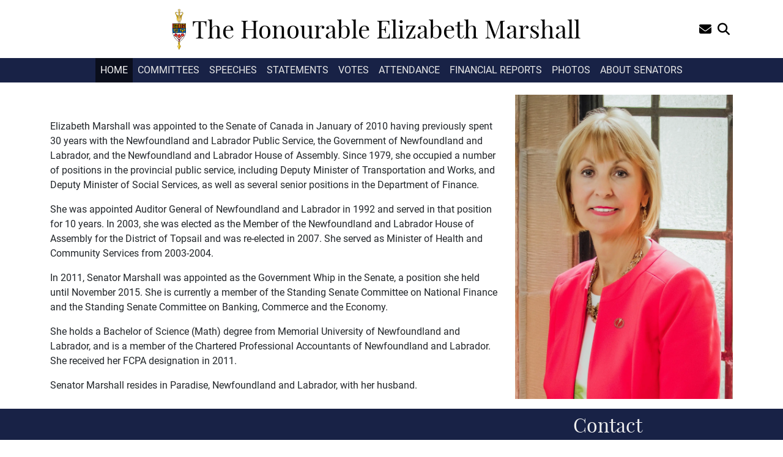

--- FILE ---
content_type: text/html; charset=utf-8
request_url: https://elizabethmarshall.sencanada.ca/en/
body_size: 9403
content:

<!doctype html>
<html class="lang-en" lang="en">
<head>
    <!-- Google tag (gtag.js) -->
<script async src="https://www.googletagmanager.com/gtag/js?id=G-J9VFT6ESBR"></script>
<script>
    window.dataLayer = window.dataLayer || [];
    function gtag() { dataLayer.push(arguments); }
    gtag('js', new Date());

    gtag('config', 'G-J9VFT6ESBR');
</script>

    <title>Senator Elizabeth Marshall | The Honourable Elizabeth Marshall</title>
    <meta charset="utf-8">
    <meta name="viewport" content="width=device-width, initial-scale=1">
    <link rel="apple-touch-icon" href="/favicon.ico">
    <link type="text/css" rel="stylesheet" href="/css/main.css?v=vusyZetLkp4fSlJ9jKRfhb-pT38" />
    <link type="text/css" rel="stylesheet" href="/css/themes/blue.css?v=Zlr5IJoThmaVdL_mygpFCR-EOsk" />
    <link type="text/css" rel="stylesheet" href="/css/themes/centered.css?v=Sh5q9dxiZMPsUdfWY8gy568WKSc" />
    <link type="text/css" rel="stylesheet" href="/css/themes/card.css?v=WAHZD5NHDNet3s4MMNUdIk0bh5k" />
    <link type="text/css" rel="stylesheet" href="/css/themes/playfair.css?v=cqFL3zwShOf9onmvisRdGYH3WXo" />

</head>
<body>
        <header class="sen-header">
            <div class="sen-header-top">
    <div class="container ">
        <div class="row justify-content-between align-items-center my-2">
            <div class="col d-flex offset-2 align-items-center sen-header-top-title">
                    <img class="float-start px-2" src="/media/zk4jtbg4/com_logo_emblem-4c.svg" height="70" alt="" loading="lazy">
                <h1 class="sen-header-top-title mb-0">
                    <a href="/en/">The Honourable Elizabeth Marshall</a>
                </h1>
            </div>
            <div class="col-2 text-end">
                <div class="row">
                    <div class="col d-flex justify-content-end sen-header-top-links">
                        <section class="sen-socials d-flex">
        <a href="mailto:Elizabeth.Marshall@sen.parl.gc.ca">
            <i class="fa-solid fa-envelope" aria-hidden="true"></i>
            <span class="visually-hidden">Email</span>
        </a>        
</section>
                            <a href="/en/search" class="sen-header-search">
    <i class="fa-solid fa-magnifying-glass" aria-hidden="true"></i>
    <span class="visually-hidden">
        <span data-res="umbraco" data-res-key="Accessibility.Search">Search</span>
    </span>
</a>
                        
                    </div>
                </div>
            </div>
        </div>
    </div>
</div>
<nav class="navbar navbar-expand-lg sen-header-menu py-0">
    <div class="container">
        <button class="navbar-toggler" type="button" data-bs-toggle="collapse" data-bs-target="#mainMenu" aria-controls="mainMenu" aria-expanded="false" aria-label="Toggle navigation">
            <span class="navbar-toggler-icon"></span>
        </button>
        <div class="collapse navbar-collapse" id="mainMenu">
            <ul class="navbar-nav mb-2 mb-lg-0">
            <li class="nav-item">
                <a href="/en/" target="" class="nav-link active sen-header-menu-item">Home</a>
            </li>
            <li class="nav-item">
                <a href="/en/committees/" target="" class="nav-link  sen-header-menu-item">Committees</a>
            </li>
            <li class="nav-item">
                <a href="/en/speeches/" target="" class="nav-link  sen-header-menu-item">Speeches</a>
            </li>
            <li class="nav-item">
                <a href="/en/statements/" target="" class="nav-link  sen-header-menu-item">Statements</a>
            </li>
            <li class="nav-item">
                <a href="https://sencanada.ca/en/in-the-chamber/votes/senator/2866" target="" class="nav-link  sen-header-menu-item">Votes</a>
            </li>
            <li class="nav-item">
                <a href="https://sencanada.ca/en/Attendance/Senator/2866/44-1" target="" class="nav-link  sen-header-menu-item">Attendance</a>
            </li>
            <li class="nav-item">
                <a href="https://sencanada.ca/en/ProActive/Details/Senators/Hospitality/2866/Q20232" target="" class="nav-link  sen-header-menu-item">Financial Reports</a>
            </li>
            <li class="nav-item">
                <a href="/en/photos/" target="" class="nav-link  sen-header-menu-item">Photos</a>
            </li>
            <li class="nav-item">
                <a href="/en/about-senators/" target="" class="nav-link  sen-header-menu-item">About Senators</a>
            </li>
            </ul>
        </div>
    </div>
</nav>


        </header>

    <main class="sen-main" data-root="110219">
        

<div class="container">
</div>

    <div class="sen-blockgrid">
<div class="sen-blockgrid-default">
    
<div class="sen-blockgrid-items">
                <div class="sen-articleRight " style="" data-grid-block="articleRight">
                    <div class="container">
                        <div class="row">
                            

<div class="col-md-8 sen-blockgrid-area">
    
<div class="sen-blockgrid-items">
                <div class="sen-blockgrid-items-richTextBlock mb-3" data-grid-block="richTextBlock">
                    <link type="text/css" rel="stylesheet" href="/css/blocks/richTextBlock.css?v=3nqxd_EJaehF53sA69gff0krnSc" />
                    <div>
    <div class="Content">
<p>&nbsp;</p>
<p>Elizabeth Marshall was appointed to the Senate of Canada in January of 2010 having previously spent 30 years with the Newfoundland and Labrador Public Service, the Government of Newfoundland and Labrador, and the Newfoundland and Labrador House of Assembly. Since 1979, she occupied a number of positions in the provincial public service, including Deputy Minister of Transportation and Works, and Deputy Minister of Social Services, as well as several senior positions in the Department of Finance.</p>
<p>She was appointed Auditor General of Newfoundland and Labrador in 1992 and served in that position for 10 years. In 2003, she was elected as the Member of the Newfoundland and Labrador House of Assembly for the District of Topsail and was re-elected in 2007. She served as Minister of Health and Community Services from 2003-2004.</p>
<p>In 2011, Senator Marshall was appointed as the Government Whip in the Senate, a position she held until November 2015. She is currently a member of the Standing Senate Committee on National Finance and the Standing Senate Committee on Banking, Commerce and the Economy.</p>
<p>She holds a Bachelor of Science (Math) degree from Memorial University of Newfoundland and Labrador, and is a member of the Chartered Professional Accountants of Newfoundland and Labrador. She received her FCPA designation in 2011.</p>
<p>Senator Marshall resides in Paradise, Newfoundland and Labrador, with her husband.</p>
</div>
</div>

<link type="text/css" rel="stylesheet" href="/css/rte.css" />

                </div>
</div>

</div>

<div class="col-md-4 sen-blockgrid-area">
    
<div class="sen-blockgrid-items">
                <div class="sen-blockgrid-items-imageBlock mb-3" data-grid-block="imageBlock">
                    <link type="text/css" rel="stylesheet" href="/css/blocks/imageBlock.css?v=DE7ZIVsy0Ll4ICLP_cTUbfDoJ2I" />
                    
        <img style="object-fit:cover; width:100%; height:100%;" sizes="(min-width: 1400px) 1400px, (min-width: 1200px) 1200px, (min-width: 992px) 992px, (min-width: 768px) 768px, (min-width: 576px) 576px, 576px" srcset="/media/2uofte35/cropped.jpg?quality=90&amp;format=webp 576w, /media/2uofte35/cropped.jpg?quality=90&amp;format=webp 768w, /media/2uofte35/cropped.jpg?quality=90&amp;format=webp 992w, /media/2uofte35/cropped.jpg?quality=90&amp;format=webp 1200w, /media/2uofte35/cropped.jpg?quality=90&amp;format=webp 1400w" src="/media/2uofte35/cropped.jpg?quality=90" alt="" loading="lazy">

                </div>
</div>

</div>

                        </div>
                    </div>
                </div>
</div>

</div>
</div>




        <section id="sen-main-modal"></section>
    </main>

        <footer class="sen-footer">
            <div class="container ">
    <div class="row ">
        <div class="col-md-3 sen-footer-importantlinks">
        </div>
        <div class="col-md-3 offset-md-6 sen-footer-contact mt-2">
                <section class="sen-footer-contact-info">
                    <h2>
                        <span data-res="umbraco" data-res-key="Shared.ContactHeading">Contact</span>
                    </h2>
                    <address>
                        Parliament Hill<br />Ottawa, ON   K1A 0A4<br />613-943-4011
                    </address>
                </section>
                <section class="sen-footer-contact-socials" aria-hidden="true">
                    <h2 class="visually-hidden">
                        <span data-res="umbraco" data-res-key="Accessibility.SocialsConnect">Connect</span>
                    </h2>
                    <section class="sen-socials d-flex">
        <a href="mailto:Elizabeth.Marshall@sen.parl.gc.ca">
            <i class="fa-solid fa-envelope" aria-hidden="true"></i>
            <span class="visually-hidden">Email</span>
        </a>        
</section>
                </section>
        </div>
    </div>
    <div class="row ">
        <div class="col sen-footer-copyright text-center">
            <h2 class="visually-hidden">
                <span data-res="umbraco" data-res-key="Shared.Copyright">Copyright</span>
            </h2>
            
        </div>
    </div>
</div>
        </footer>

    
<script src="/scripts/vendors/jquery/jquery-3.6.4.min.js"></script>
<script src="/scripts/vendors/bootstrap/bootstrap.bundle.min.js"></script>
<script src="/scripts/sen/main.js"></script>
<script src="/scripts/sen/ajax.js"></script>
<script charset="utf-8" src="https://platform.twitter.com/widgets.js"></script>

    
</body>
</html>

--- FILE ---
content_type: text/css; charset=UTF-8
request_url: https://elizabethmarshall.sencanada.ca/css/themes/blue.css?v=Zlr5IJoThmaVdL_mygpFCR-EOsk
body_size: 2376
content:
/*$is-themed: true;*/
h2, h3, h4, h5, h6,
.h2, .h3, .h4, .h5, .h6 {
  color: #182246;
}

.sen-sp-box {
  background-color: rgba(0, 0, 0, 0.75);
}
.sen-sp-box-fl, .sen-sp-box-sl, .sen-sp-box-tl {
  color: #fff;
}

.sen-header-menu {
  background-color: #182246;
}
.sen-header-menu-item {
  color: #e8e8e8 !important;
}
.sen-header-menu-item:hover, .sen-header-menu-item:active, .sen-header-menu-item:focus, .sen-header-menu-item.active {
  color: #f6f6f6 !important;
  background-color: #111831;
}
.sen-header-menu-item:active, .sen-header-menu-item.active {
  background-color: #0a0e1c;
}
.sen-header-menu #mainMenu > a, .sen-header-menu #mainMenu > .sen-header-search {
  color: #e8e8e8;
}
.sen-header-menu #mainMenu .dropdown-menu {
  background-color: #182246;
}

.sen-footer {
  color: #eee;
  background-color: #182246;
  padding-bottom: 1em;
}
.sen-footer-importantlinks-link {
  color: #eee;
  border: 1px solid #eee !important;
  display: block !important;
  text-transform: uppercase;
  font-weight: bold !important;
}
.sen-footer-importantlinks-link:hover, .sen-footer-importantlinks-link:active, .sen-footer-importantlinks-link:focus {
  color: #182246;
  background-color: #eee;
}
.sen-footer h2 {
  color: #eee;
}
.sen-footer .sen-socials > a {
  color: #eee;
}

.sen-listBlock-item {
  border: 1px solid #a7a7a7;
}
.sen-listBlock-item-bot-more {
  background-color: #182246;
  color: white;
}
.sen-listBlock-pagination-item > a {
  color: #182246;
}
.sen-listBlock-pagination-item > a:hover {
  color: #182246;
}
.sen-listBlock-pagination-item-active > span {
  color: #eee;
  border-color: #182246;
  background-color: #182246;
}
.sen-listBlock-pagination-item-active > span:hover {
  color: #eee;
  border-top-color: #182246;
  border-bottom-color: #182246;
  border-left-color: #182246;
  background-color: #182246;
}

.btn-primary {
  color: #e8e8e8;
  background-color: #182246;
  border-color: #182246;
}
.btn-primary:hover, .btn-primary:active, .btn-primary:focus, .btn-primary.active, .btn-primary:focus-visible {
  color: #f6f6f6 !important;
  background-color: #111831 !important;
  border-color: #111831 !important;
}

.sen-accordionBlock .accordion-button:not(.collapsed) {
  color: #0e142a !important;
  background-color: #d1d7ef;
}
.sen-accordionBlock .accordion-button:not(.collapsed)::after {
  background-image: url("data:image/svg+xml,<svg xmlns='http://www.w3.org/2000/svg' viewBox='0 0 16 16' fill='%23182246'><path fill-rule='evenodd' d='M1.646 4.646a.5.5 0 0 1 .708 0L8 10.293l5.646-5.647a.5.5 0 0 1 .708.708l-6 6a.5.5 0 0 1-.708 0l-6-6a.5.5 0 0 1 0-.708z'/></svg>");
}


--- FILE ---
content_type: text/css; charset=UTF-8
request_url: https://elizabethmarshall.sencanada.ca/css/themes/centered.css?v=Sh5q9dxiZMPsUdfWY8gy568WKSc
body_size: -121
content:
.sen-header-top-title {
  justify-content: left;
}
.sen-header-menu #mainMenu {
  justify-content: center;
}


--- FILE ---
content_type: text/css; charset=UTF-8
request_url: https://elizabethmarshall.sencanada.ca/css/themes/card.css?v=WAHZD5NHDNet3s4MMNUdIk0bh5k
body_size: -71
content:
.sen-listBlock-item {
  border-left-width: 15px !important;
}
.sen-listBlock-item-date {
  display: block;
}
.sen-listBlock-item-bot-date {
  display: none;
}


--- FILE ---
content_type: text/css; charset=UTF-8
request_url: https://elizabethmarshall.sencanada.ca/css/themes/playfair.css?v=cqFL3zwShOf9onmvisRdGYH3WXo
body_size: 1047
content:
h1, h2, h3, h4, h5, h6 {
  font-family: playfair_display, "Helvetica Neue", Helvetica, Arial, sans-serif;
}

/*! Generated by Font Squirrel (https://www.fontsquirrel.com) on September 14, 2017 */
@font-face {
  font-family: "playfair_display";
  src: url("../../webfonts/playfair/playfairdisplay-bold-webfont.woff2") format("woff2"), url("../../webfonts/playfair/playfairdisplay-bold-webfont.woff") format("woff");
  font-weight: bold;
  font-style: normal;
}
@font-face {
  font-family: "playfair_display";
  src: url("../../webfonts/playfair/playfairdisplay-bolditalic-webfont.woff2") format("woff2"), url("../../webfonts/playfair/playfairdisplay-bolditalic-webfont.woff") format("woff");
  font-weight: bold;
  font-style: italic;
}
@font-face {
  font-family: "playfair_display";
  src: url("../../webfonts/playfair/playfairdisplay-italic-webfont.woff2") format("woff2"), url("../../webfonts/playfair/playfairdisplay-italic-webfont.woff") format("woff");
  font-weight: normal;
  font-style: italic;
}
@font-face {
  font-family: "playfair_display";
  src: url("../../webfonts/playfair/playfairdisplay-regular-webfont.woff2") format("woff2"), url("../../webfonts/playfair/playfairdisplay-regular-webfont.woff") format("woff");
  font-weight: normal;
  font-style: normal;
}


--- FILE ---
content_type: text/css; charset=UTF-8
request_url: https://elizabethmarshall.sencanada.ca/css/blocks/richTextBlock.css?v=3nqxd_EJaehF53sA69gff0krnSc
body_size: -188
content:
/* remove this line if file is not empty */


--- FILE ---
content_type: text/css
request_url: https://elizabethmarshall.sencanada.ca/css/rte.css
body_size: 132
content:
/**umb_name:Header 1*/
h3 {
}

/**umb_name:Header 2*/
h4 {
}

/**umb_name:Header 3*/
h5 {
}

/**umb_name:Header 4*/
h6 {
}

/**umb_name:Text Red*/
.text-red {
    color: #600;
}

/**umb_name:Text Blue*/
.text-blue {
    color: #182246;
}

/**umb_name:Text Grey*/
.text-grey {
    color: #999;
}


--- FILE ---
content_type: text/css; charset=UTF-8
request_url: https://elizabethmarshall.sencanada.ca/css/blocks/imageBlock.css?v=DE7ZIVsy0Ll4ICLP_cTUbfDoJ2I
body_size: -209
content:
/* remove this line if file is not empty */


--- FILE ---
content_type: image/svg+xml
request_url: https://elizabethmarshall.sencanada.ca/media/zk4jtbg4/com_logo_emblem-4c.svg
body_size: 303185
content:
<?xml version="1.0" encoding="utf-8"?>
<!-- Generator: Adobe Illustrator 27.5.0, SVG Export Plug-In . SVG Version: 6.00 Build 0)  -->
<svg version="1.1" xmlns="http://www.w3.org/2000/svg" xmlns:xlink="http://www.w3.org/1999/xlink" x="0px" y="0px"
	 viewBox="0 0 250 675.4" style="enable-background:new 0 0 250 675.4;" xml:space="preserve">
<style type="text/css">
	.st0{fill:none;stroke:#000000;stroke-width:1.0878;}
	.st1{fill:#FFD200;stroke:#000000;stroke-width:1.0878;}
	.st2{fill:url(#SVGID_1_);}
	.st3{fill:url(#SVGID_00000121239834194769755380000003190940936551397030_);}
	.st4{fill:none;stroke:#000000;stroke-width:1.3598;}
	.st5{stroke:#000000;stroke-width:1.3598;}
	.st6{fill:url(#SVGID_00000122717845020130657090000014037592711315100809_);stroke:#000000;stroke-width:1.3598;}
	.st7{fill:url(#SVGID_00000115479964767169056510000003477187994326314643_);stroke:#000000;stroke-width:0.4351;}
	.st8{fill:url(#SVGID_00000161600112480692171680000010562027325759595956_);stroke:#000000;stroke-width:0.4351;}
	.st9{fill:url(#SVGID_00000093887969475198705130000011255527749086197421_);stroke:#000000;stroke-width:0.4351;}
	.st10{fill:url(#SVGID_00000042017034575670472240000016592220875366946463_);stroke:#000000;stroke-width:0.4351;}
	.st11{fill:url(#SVGID_00000073713236106416548600000009464628124331196304_);stroke:#000000;stroke-width:0.4351;}
	.st12{fill:url(#SVGID_00000009561943846020255290000010531914490306171529_);stroke:#000000;stroke-width:0.4351;}
	.st13{fill:url(#SVGID_00000021078695641793805590000013499217003871177909_);stroke:#000000;stroke-width:0.4351;}
	.st14{fill:url(#SVGID_00000124128582390458909470000008692812577752420507_);stroke:#000000;stroke-width:0.4351;}
	.st15{fill:url(#SVGID_00000129181283333932547860000015113480226010233274_);stroke:#000000;stroke-width:0.4351;}
	.st16{fill:url(#SVGID_00000044178930818883330070000012153388631579367594_);stroke:#000000;stroke-width:0.4351;}
	.st17{fill:url(#SVGID_00000008871363008126113990000011412571883641387150_);stroke:#000000;stroke-width:0.4351;}
	.st18{fill:url(#SVGID_00000003819463968511012340000000071871327342246018_);stroke:#000000;stroke-width:0.4351;}
	.st19{fill:url(#SVGID_00000065760468508769244330000008967824788917361026_);stroke:#000000;stroke-width:0.4351;}
	.st20{fill:url(#SVGID_00000049196873964389967800000003689717318547425214_);stroke:#000000;stroke-width:0.4351;}
	.st21{fill:url(#SVGID_00000029012721591182175290000001682698283683188373_);stroke:#000000;stroke-width:0.4351;}
	.st22{fill:url(#SVGID_00000135684147378302974460000013571285501878993332_);stroke:#000000;stroke-width:0.4351;}
	.st23{fill:url(#SVGID_00000051373258737681384460000006187943526164167302_);stroke:#000000;stroke-width:0.4351;}
	.st24{fill:url(#SVGID_00000093169026661667444710000007421089480079989911_);stroke:#000000;stroke-width:0.4351;}
	.st25{fill:url(#SVGID_00000115512231362024988300000016621033178664007352_);stroke:#000000;stroke-width:0.4351;}
	.st26{fill:url(#SVGID_00000144310154687155824550000012845337821122938802_);stroke:#000000;stroke-width:0.4351;}
	.st27{fill:url(#SVGID_00000178192461346202256820000017824894011049071008_);stroke:#000000;stroke-width:0.4351;}
	.st28{fill:url(#SVGID_00000181799416765328315880000006497047997954155705_);stroke:#000000;stroke-width:0.4351;}
	.st29{fill:url(#SVGID_00000065786141558739512630000011931623363869596828_);stroke:#000000;stroke-width:0.4351;}
	.st30{fill:url(#SVGID_00000102539373084633850410000004960373233754417811_);stroke:#000000;stroke-width:0.4351;}
	.st31{fill:url(#SVGID_00000109741321683633624020000002486593340085605302_);stroke:#000000;stroke-width:0.4351;}
	.st32{fill:url(#SVGID_00000116215008598024585790000005067838933057190053_);stroke:#000000;stroke-width:0.4351;}
	.st33{fill:url(#SVGID_00000110432588654342823470000005947629490369819012_);stroke:#000000;stroke-width:0.4351;}
	.st34{fill:url(#SVGID_00000043415321686536214610000010815213989849857922_);stroke:#000000;stroke-width:0.4351;}
	.st35{fill:url(#SVGID_00000134965949433733644250000012077033900842108299_);stroke:#000000;stroke-width:0.4351;}
	.st36{fill:url(#SVGID_00000172425280365554129810000003225478668716317589_);stroke:#000000;stroke-width:0.4351;}
	.st37{fill:url(#SVGID_00000043422792272769559900000002784866325229683371_);stroke:#000000;stroke-width:0.4351;}
	.st38{fill:url(#SVGID_00000067228334018644851390000001765323208835933065_);stroke:#000000;stroke-width:0.4351;}
	.st39{fill:url(#SVGID_00000095330496478843741100000002899451252777252482_);stroke:#000000;stroke-width:0.4351;}
	.st40{fill:url(#SVGID_00000005950223306134745540000008522588506260940465_);stroke:#000000;stroke-width:0.4351;}
	.st41{fill:url(#SVGID_00000058552862907705023400000010240642426410278071_);stroke:#000000;stroke-width:0.4351;}
	.st42{fill:url(#SVGID_00000068648463060663050510000003463671896422366341_);stroke:#000000;stroke-width:0.4351;}
	.st43{fill:url(#SVGID_00000124121888887716940120000012173509478651127444_);stroke:#000000;stroke-width:0.4351;}
	.st44{fill:url(#SVGID_00000178885901689886523080000013723076390547898781_);stroke:#000000;stroke-width:0.4351;}
	.st45{fill:url(#SVGID_00000145764757061545253070000006992471786265842580_);stroke:#000000;stroke-width:0.4351;}
	.st46{fill:url(#SVGID_00000052826512710500115660000007967318879177940609_);stroke:#000000;stroke-width:0.4351;}
	.st47{fill:url(#SVGID_00000164492001932336159800000011547012130413891988_);stroke:#000000;stroke-width:0.4351;}
	.st48{fill:url(#SVGID_00000107579849218617808450000012278971372342094521_);stroke:#000000;stroke-width:0.4351;}
	.st49{fill:url(#SVGID_00000159428400398073464720000003381506875514838155_);stroke:#000000;stroke-width:0.4351;}
	.st50{fill:url(#SVGID_00000158025728413213284300000000806118512488311429_);stroke:#000000;stroke-width:0.4351;}
	.st51{fill:url(#SVGID_00000126297252237843211780000000443435137600786593_);stroke:#000000;stroke-width:0.4351;}
	.st52{fill:url(#SVGID_00000005970494253611399580000007746089946999944622_);stroke:#000000;stroke-width:0.4351;}
	.st53{fill:url(#SVGID_00000178177771145726665940000000471751797852416666_);stroke:#000000;stroke-width:0.4351;}
	.st54{fill:url(#SVGID_00000114050533537508858140000013425480355280621442_);stroke:#000000;stroke-width:0.4351;}
	.st55{fill:url(#SVGID_00000140729574484036627830000016753002450510315698_);stroke:#000000;stroke-width:0.4351;}
	.st56{fill:url(#SVGID_00000086660446217226533330000014969155401509389952_);stroke:#000000;stroke-width:0.4351;}
	.st57{fill:url(#SVGID_00000049211960068944961660000004066919889383762616_);stroke:#000000;stroke-width:0.4351;}
	.st58{fill:url(#SVGID_00000091009547429196292800000016246640186172743579_);stroke:#000000;stroke-width:0.4351;}
	.st59{fill:url(#SVGID_00000026864670930383103230000016416618041444695689_);stroke:#000000;stroke-width:0.4351;}
	.st60{fill:url(#SVGID_00000005965655402929839790000013379216206102821301_);stroke:#000000;stroke-width:0.4351;}
	.st61{fill:url(#SVGID_00000065033503361185481230000007967656064468418969_);stroke:#000000;stroke-width:0.4351;}
	.st62{fill:url(#SVGID_00000093140898044593990520000013280392692924606637_);stroke:#000000;stroke-width:0.4351;}
	.st63{fill:url(#SVGID_00000089548633144529292470000007678651815346610578_);stroke:#000000;stroke-width:0.4351;}
	.st64{fill:url(#SVGID_00000146490146466969039700000018339244865738199169_);stroke:#000000;stroke-width:0.4351;}
	.st65{fill:url(#SVGID_00000152243362438794413040000016112969441324883108_);stroke:#000000;stroke-width:0.4351;}
	.st66{fill:url(#SVGID_00000119086681987665162380000008784003940196465059_);stroke:#000000;stroke-width:0.4351;}
	.st67{fill:url(#SVGID_00000047044859700633591700000004578373759166982042_);stroke:#000000;stroke-width:0.4351;}
	.st68{fill:url(#SVGID_00000044868585763141668770000011904956017734345133_);stroke:#000000;stroke-width:0.4351;}
	.st69{fill:url(#SVGID_00000152968042656171779960000001194019351736524701_);stroke:#000000;stroke-width:0.4351;}
	.st70{fill:url(#SVGID_00000071546625860270660710000005843839575255802269_);stroke:#000000;stroke-width:0.4351;}
	.st71{fill:url(#SVGID_00000168824529174621006340000008826418802995463077_);stroke:#000000;stroke-width:0.4351;}
	.st72{fill:url(#SVGID_00000121991854242793292430000011315947451616426650_);stroke:#000000;stroke-width:0.4351;}
	.st73{fill:url(#SVGID_00000147923803427316147020000002013081631842700186_);stroke:#000000;stroke-width:0.4351;}
	.st74{fill:url(#SVGID_00000023262583170376631880000005133120235402844333_);stroke:#000000;stroke-width:0.4351;}
	.st75{fill:url(#SVGID_00000010292705823141602220000016296982744264096927_);stroke:#000000;stroke-width:0.4351;}
	.st76{fill:url(#SVGID_00000152963104999900198830000013060256869851795600_);stroke:#000000;stroke-width:0.4351;}
	.st77{fill:url(#SVGID_00000013158198628832196670000003356605918420125605_);stroke:#000000;stroke-width:0.4351;}
	.st78{fill:url(#SVGID_00000124135718999443270100000008261469904207866557_);stroke:#000000;stroke-width:0.4351;}
	.st79{fill:url(#SVGID_00000116228528186618813140000012377589680776225461_);stroke:#000000;stroke-width:0.4351;}
	.st80{fill:url(#SVGID_00000105422876381101005660000004294870321076498850_);stroke:#000000;stroke-width:0.4351;}
	.st81{fill:url(#SVGID_00000124153738902384433460000008271762768577573305_);stroke:#000000;stroke-width:0.4351;}
	.st82{fill:url(#SVGID_00000024721884949948900500000000028536342246386360_);stroke:#000000;stroke-width:0.4351;}
	.st83{fill:url(#SVGID_00000003103873626994093730000006252423848935899559_);stroke:#000000;stroke-width:0.4351;}
	.st84{fill:url(#SVGID_00000132781795949138441060000009177577870819782582_);stroke:#000000;stroke-width:0.4351;}
	.st85{fill:url(#SVGID_00000069384428842957130550000007379772211439104435_);stroke:#000000;stroke-width:0.4351;}
	.st86{fill:url(#SVGID_00000101098968902658547230000010315189932107793087_);stroke:#000000;stroke-width:0.4351;}
	.st87{fill:url(#SVGID_00000045602903221678823480000003257844934845292717_);stroke:#000000;stroke-width:0.4351;}
	.st88{fill:url(#SVGID_00000005946144144868347600000016575454204080978066_);stroke:#000000;stroke-width:0.4351;}
	.st89{fill:url(#SVGID_00000140728425294937533080000006370387483581501339_);stroke:#000000;stroke-width:0.4351;}
	.st90{fill:url(#SVGID_00000152226642370408108570000011214196541998545062_);stroke:#000000;stroke-width:0.4351;}
	.st91{fill:url(#SVGID_00000125561808953872063970000005255343829719382714_);stroke:#000000;stroke-width:0.4351;}
	.st92{fill:url(#SVGID_00000042734839395458207410000001358513760806713478_);stroke:#000000;stroke-width:0.4351;}
	.st93{fill:url(#SVGID_00000077303151093124397480000000763529930559540879_);stroke:#000000;stroke-width:0.4351;}
	.st94{fill:url(#SVGID_00000132807545697378783640000014871360036167678609_);stroke:#000000;stroke-width:0.4351;}
	.st95{fill:url(#SVGID_00000179646887276552949780000017729497873513568131_);stroke:#000000;stroke-width:0.4351;}
	.st96{fill:url(#SVGID_00000003092455552757131710000005565740237196211387_);stroke:#000000;stroke-width:0.4351;}
	.st97{fill:url(#SVGID_00000000193200619585685200000011138209321172604048_);stroke:#000000;stroke-width:0.4351;}
	.st98{fill:url(#SVGID_00000169552774438236583310000011440288871004664985_);stroke:#000000;stroke-width:0.4351;}
	.st99{fill:url(#SVGID_00000147218975811286657610000017158943871101407167_);stroke:#000000;stroke-width:0.4351;}
	.st100{fill:url(#SVGID_00000101790814596435300780000008939904526111138960_);stroke:#000000;stroke-width:0.5439;}
	.st101{fill:url(#SVGID_00000041279598360264830630000014503815654630786452_);stroke:#000000;stroke-width:0.5439;}
	.st102{fill:url(#SVGID_00000021823615327952380880000004335749310135577223_);stroke:#000000;stroke-width:0.5439;}
	.st103{fill:url(#SVGID_00000108996113164832494850000012432961074208393140_);stroke:#000000;stroke-width:0.5439;}
	.st104{fill:url(#SVGID_00000088103458006808474200000000663441701189342091_);stroke:#000000;stroke-width:0.5439;}
	.st105{fill:url(#SVGID_00000183967501645326507230000014412936285755710652_);stroke:#000000;stroke-width:0.5439;}
	.st106{fill:url(#SVGID_00000144337870490091500260000007036377100496048512_);stroke:#000000;stroke-width:0.5439;}
	.st107{fill:url(#SVGID_00000023988472161222043550000013102630251408473530_);stroke:#000000;stroke-width:0.5439;}
	.st108{fill:url(#SVGID_00000022536033607706825540000012613644673663438507_);stroke:#000000;stroke-width:0.5439;}
	.st109{fill:url(#SVGID_00000132076452656702627020000015112303226968085384_);stroke:#000000;stroke-width:0.5439;}
	.st110{fill:url(#SVGID_00000013877931517451808000000010969495473153929866_);stroke:#000000;stroke-width:0.5439;}
	.st111{fill:url(#SVGID_00000110442253737807778910000000670764281886078385_);stroke:#000000;stroke-width:0.5439;}
	.st112{fill:url(#SVGID_00000072272789420956400770000003697348261510383789_);stroke:#000000;stroke-width:0.5439;}
	.st113{fill:url(#SVGID_00000088833846593636276440000008616888177273813121_);stroke:#000000;stroke-width:0.5439;}
	.st114{fill:url(#SVGID_00000023262904454756780070000002022395354618887057_);stroke:#000000;stroke-width:1.0878;}
	
		.st115{fill:url(#SVGID_00000001622051116100428360000000583044186888726146_);stroke:#000000;stroke-width:0.3807;stroke-linecap:round;stroke-linejoin:round;}
	
		.st116{fill:url(#SVGID_00000072274112568462688500000014547779911810340229_);stroke:#000000;stroke-width:0.3807;stroke-linecap:round;stroke-linejoin:round;}
	
		.st117{fill:url(#SVGID_00000043427671587860147110000014479198616215066780_);stroke:#000000;stroke-width:0.3807;stroke-linecap:round;stroke-linejoin:round;}
	
		.st118{fill:url(#SVGID_00000178173600194696637320000004305334479843960485_);stroke:#000000;stroke-width:0.3807;stroke-linecap:round;stroke-linejoin:round;}
	
		.st119{fill:url(#SVGID_00000086672094244341559550000003268214205987086761_);stroke:#000000;stroke-width:0.3807;stroke-linecap:round;stroke-linejoin:round;}
	
		.st120{fill:url(#SVGID_00000048471483232101768460000018261508410361499067_);stroke:#000000;stroke-width:0.3807;stroke-linecap:round;stroke-linejoin:round;}
	
		.st121{fill:url(#SVGID_00000022523147139499512280000011856176701769260196_);stroke:#000000;stroke-width:0.3807;stroke-linecap:round;stroke-linejoin:round;}
	
		.st122{fill:url(#SVGID_00000069398000883246570930000009593991745605627282_);stroke:#000000;stroke-width:0.3807;stroke-linecap:round;stroke-linejoin:round;}
	
		.st123{fill:url(#SVGID_00000155139245938031382820000011248517470828869551_);stroke:#000000;stroke-width:0.3807;stroke-linecap:round;stroke-linejoin:round;}
	
		.st124{fill:url(#SVGID_00000176735582031053845270000015626859106340690342_);stroke:#000000;stroke-width:0.3807;stroke-linecap:round;stroke-linejoin:round;}
	
		.st125{fill:url(#SVGID_00000169545320766847705240000016408486208374568324_);stroke:#000000;stroke-width:0.3807;stroke-linecap:round;stroke-linejoin:round;}
	.st126{fill:none;stroke:#000000;stroke-width:0.272;}
	.st127{fill:none;stroke:#000000;stroke-width:0.3807;}
	.st128{fill:url(#SVGID_00000105401100796160456710000010309899794021432238_);}
	.st129{fill:#FFD200;stroke:#000000;stroke-width:0.272;}
	.st130{fill:url(#SVGID_00000013889011803237390230000015311783648152382606_);stroke:#000000;stroke-width:1.0878;}
	.st131{fill:url(#SVGID_00000164514209412019357910000012652868151407242124_);stroke:#000000;stroke-width:1.0878;}
	.st132{fill:url(#SVGID_00000053530390941216786850000011052523183925539481_);stroke:#000000;stroke-width:1.0878;}
	.st133{fill:url(#SVGID_00000130616224840983688470000001406619145860130204_);stroke:#000000;stroke-width:1.0878;}
	.st134{fill:url(#SVGID_00000152976090150786536260000014167010510340530341_);}
	.st135{fill:url(#SVGID_00000182521614777261190960000004883236214350519230_);}
	.st136{fill:none;stroke:#000000;stroke-width:0.5439;stroke-linecap:round;stroke-linejoin:round;}
	.st137{fill:url(#SVGID_00000152242847633590386220000015409469294705787033_);}
	.st138{fill:#010101;}
	.st139{fill:url(#SVGID_00000010300644125275258480000000637860351916606380_);}
	.st140{fill:url(#SVGID_00000174592590081743676820000006294908073006079133_);stroke:#000000;stroke-width:0.5439;}
	
		.st141{fill:url(#SVGID_00000079486052287771694840000003268577619186632632_);stroke:#000000;stroke-width:0.3807;stroke-linecap:round;stroke-linejoin:round;}
	
		.st142{fill:url(#SVGID_00000162318084769764808830000012737812809165241240_);stroke:#000000;stroke-width:0.3807;stroke-linecap:round;stroke-linejoin:round;}
	.st143{fill:url(#SVGID_00000122001787004871726160000006421154720711504050_);stroke:#000000;stroke-width:0.5439;}
	.st144{fill:url(#SVGID_00000110471623599905019450000017220056523261687185_);}
	.st145{fill:none;stroke:#000000;stroke-width:0.8159;}
	.st146{fill:url(#SVGID_00000061433753601074223390000015779776807597039506_);stroke:#000000;stroke-width:0.5439;}
	.st147{fill:url(#SVGID_00000137832074622587979610000013175783313795071129_);stroke:#000000;stroke-width:0.5439;}
	.st148{fill:url(#SVGID_00000137822328960729810910000003089710162171671946_);stroke:#000000;stroke-width:1.3598;}
	.st149{fill:none;stroke:#000000;stroke-width:0.5439;}
	.st150{fill:url(#SVGID_00000158737969155549701350000005460259260509294238_);stroke:#010101;stroke-width:0.1912;}
	.st151{fill:url(#SVGID_00000003071534744042600950000006875827459370992801_);stroke:#010101;stroke-width:0.1912;}
	
		.st152{fill:url(#SVGID_00000054241435609299315870000005961806024582209956_);stroke:#000000;stroke-width:0.8567;stroke-linecap:round;stroke-linejoin:round;}
	.st153{fill:none;stroke:#000000;stroke-width:1.2274;stroke-linejoin:bevel;stroke-miterlimit:10;}
	
		.st154{fill:url(#SVGID_00000011716973037369110350000006405986444453780872_);stroke:#000000;stroke-width:0.8567;stroke-linecap:round;stroke-linejoin:round;}
	.st155{fill:#FFD200;}
	.st156{fill:#E31937;}
	.st157{fill:#085EA7;}
	.st158{fill:#FFFFFF;}
	.st159{display:none;}
	.st160{display:inline;}
</style>
<g id="Layer_1">
	<g>
		<g>
			
				<image style="overflow:visible;" width="58" height="1357" xlink:href="C79112BAB0350624.png"  transform="matrix(0.24 0 0 0.24 117.5692 209.4862)">
			</image>
			<polygon class="st0" points="130.6,535.1 117.7,535 118.3,209.5 131.3,209.5 			"/>
			<line class="st1" x1="119.3" y1="77.9" x2="129" y2="77.9"/>
			
				<linearGradient id="SVGID_1_" gradientUnits="userSpaceOnUse" x1="128.7881" y1="62.5969" x2="127.6593" y2="146.2684" gradientTransform="matrix(1 2.100000e-03 -2.100000e-03 1 43.1926 -6.5432)">
				<stop  offset="0" style="stop-color:#EDC104"/>
				<stop  offset="5.667090e-02" style="stop-color:#EDC20B"/>
				<stop  offset="0.1022" style="stop-color:#EEC41D"/>
				<stop  offset="0.1439" style="stop-color:#F0C834"/>
				<stop  offset="0.1832" style="stop-color:#F2CD4F"/>
				<stop  offset="0.221" style="stop-color:#F5D56D"/>
				<stop  offset="0.257" style="stop-color:#F8DE8C"/>
				<stop  offset="0.2921" style="stop-color:#FEEDB3"/>
				<stop  offset="0.2972" style="stop-color:#FFEBAB"/>
				<stop  offset="0.3169" style="stop-color:#FFE58E"/>
				<stop  offset="0.339" style="stop-color:#FFDF73"/>
				<stop  offset="0.3634" style="stop-color:#FFDB59"/>
				<stop  offset="0.391" style="stop-color:#FFD83F"/>
				<stop  offset="0.4232" style="stop-color:#FFD529"/>
				<stop  offset="0.4631" style="stop-color:#FFD413"/>
				<stop  offset="0.519" style="stop-color:#FFD301"/>
				<stop  offset="0.6742" style="stop-color:#FFD200"/>
				<stop  offset="0.7968" style="stop-color:#FDCE00"/>
				<stop  offset="0.8737" style="stop-color:#F4C306"/>
				<stop  offset="0.9378" style="stop-color:#E7B30D"/>
				<stop  offset="0.995" style="stop-color:#D49D10"/>
				<stop  offset="1" style="stop-color:#D29B10"/>
			</linearGradient>
			<path class="st2" d="M169.1,71.3c0,0,3.7,1.2,6.1,6.3c2.4,5.1-2,17.4-5.2,20.7c-3.2,3.3-9.5,12.5-9.5,12.5l-4.2,13.6l-0.3,3.5
				l-0.8,3l-0.6,5.1l1.7,2.6l4.3-0.2l1.7-2.7l0.7-1.8l0.7-1.7l0.1-1.2l0.3-4l0.2-2.9l0.4-6.2l4.1,1.6c1.6-7.9,9.3-15.7,12.9-19.6
				c3.5-3.8,5.9-12.6,5.8-18.2c-0.2-5.6-4.1-9.7-8.6-12.4c-3.7-2.2-13.9-2-21.1,0.9l3.8-0.4l2.3,0.1l3.3,0.6L169.1,71.3z"/>
			
				<linearGradient id="SVGID_00000072275234579657750200000009777080216785328565_" gradientUnits="userSpaceOnUse" x1="33.4876" y1="78.3428" x2="37.5921" y2="146.2023" gradientTransform="matrix(1 2.100000e-03 -2.100000e-03 1 43.1926 -6.5432)">
				<stop  offset="0" style="stop-color:#EDC104"/>
				<stop  offset="5.667090e-02" style="stop-color:#EDC20B"/>
				<stop  offset="0.1022" style="stop-color:#EEC41D"/>
				<stop  offset="0.1439" style="stop-color:#F0C834"/>
				<stop  offset="0.1832" style="stop-color:#F2CD4F"/>
				<stop  offset="0.221" style="stop-color:#F5D56D"/>
				<stop  offset="0.257" style="stop-color:#F8DE8C"/>
				<stop  offset="0.2921" style="stop-color:#FEEDB3"/>
				<stop  offset="0.2972" style="stop-color:#FFEBAB"/>
				<stop  offset="0.3169" style="stop-color:#FFE58E"/>
				<stop  offset="0.339" style="stop-color:#FFDF73"/>
				<stop  offset="0.3634" style="stop-color:#FFDB59"/>
				<stop  offset="0.391" style="stop-color:#FFD83F"/>
				<stop  offset="0.4232" style="stop-color:#FFD529"/>
				<stop  offset="0.4631" style="stop-color:#FFD413"/>
				<stop  offset="0.519" style="stop-color:#FFD301"/>
				<stop  offset="0.6742" style="stop-color:#FFD200"/>
				<stop  offset="0.7968" style="stop-color:#FDCE00"/>
				<stop  offset="0.8737" style="stop-color:#F4C306"/>
				<stop  offset="0.9378" style="stop-color:#E7B30D"/>
				<stop  offset="0.995" style="stop-color:#D49D10"/>
				<stop  offset="1" style="stop-color:#D29B10"/>
			</linearGradient>
			<path style="fill:url(#SVGID_00000072275234579657750200000009777080216785328565_);" d="M86.2,68.2c-2.3-0.4-4.9-0.7-7.9-0.6
				C62,68,62,82.2,62.3,86.3c0.3,4.1,5.7,13.2,5.7,13.2l9.3,11.3l3.8,8.4l3.2-1.1l0.6,5.6l1.9-0.1l-2.6,7.4l3,2l-0.3,1.7l4,1.9
				c-0.7,0.3,4.5,0.1,4.5,0.1l-0.9-6.2l-1.9-2.3c0,0,0.9-1.4,0.5-4.1c-0.3-2.7-4.5-16.7-9.4-21.2c-4.9-4.4-9.7-13.5-9.8-21.3
				c-0.1-7.8,6.3-10.3,6.3-10.3l2.2-0.8l2.7-0.7l2.7-0.1l3.2,0.3l0-0.2L86.2,68.2z"/>
			
				<image style="overflow:visible;" width="163" height="46" xlink:href="C79112BAB0350625.png"  transform="matrix(0.24 0 0 0.24 132.9292 69.8062)">
			</image>
			
				<image style="overflow:visible;" width="164" height="45" xlink:href="C79112BAB0350623.png"  transform="matrix(0.24 0 0 0.24 77.2492 69.5662)">
			</image>
			<path class="st4" d="M168.9,120.1c1.5-6.2,4.1-11.5,9.2-16.5c12.4-12.3,10.8-25.5,4.8-31.7c-5.4-5.6-19.6-6.2-31,1.7
				c-5.4,3.7-12.1,5.8-16,6.2c-2.4,0.2-5.4,0.5-8.6,0.6l13.9,0c5,0.1,16.7,0.7,22.5-4.8c1.3-1.3,3.7-3.1,6-4.2"/>
			<path class="st5" d="M156.3,124.7c-0.5,2.7-1.9,10.6-2.2,11.7"/>
			<path class="st4" d="M158,70.3c5.1-1.6,12.1,0.2,14.7,3.3c5.3,6.1,4.3,18.8-7.2,29.9c-5.4,5.1-7.9,14.4-9.4,21.9"/>
			<path class="st4" d="M81.4,119.7c-1.5-6.2-4.7-11.3-9.9-16.3c-12.4-12.3-10.7-25.6-4.6-31.7c5.5-5.5,19.6-6.1,31,1.8
				c5.4,3.7,12,5.9,16,6.2c2.4,0.2,5.4,0.5,8.6,0.6l-13.9,0c-5,0.1-16.7,0.6-22.4-4.9c-1.4-1.3-3.8-3.1-6-4.2"/>
			<path class="st5" d="M93.3,124.7c0.5,2.8,1.7,10.4,2.1,11.5"/>
			<path class="st4" d="M91.8,70.1c-5.1-1.6-12,0.1-14.7,3.2c-5.3,6.1-4.3,18.7,7.1,29.9c5.2,5,7.7,14,9.2,21.4"/>
			
				<linearGradient id="SVGID_00000132791464354782574400000013157778909902429626_" gradientUnits="userSpaceOnUse" x1="82.0492" y1="75.5423" x2="82.0492" y2="121.0856" gradientTransform="matrix(1 2.100000e-03 -2.100000e-03 1 43.1926 -6.5432)">
				<stop  offset="0" style="stop-color:#FFD200"/>
				<stop  offset="5.667090e-02" style="stop-color:#FFD305"/>
				<stop  offset="0.1022" style="stop-color:#FFD41D"/>
				<stop  offset="0.1439" style="stop-color:#FFD736"/>
				<stop  offset="0.1832" style="stop-color:#FFDA53"/>
				<stop  offset="0.221" style="stop-color:#FFDF71"/>
				<stop  offset="0.257" style="stop-color:#FFE590"/>
				<stop  offset="0.2921" style="stop-color:#FEEDB3"/>
				<stop  offset="0.2972" style="stop-color:#FFEBAB"/>
				<stop  offset="0.3169" style="stop-color:#FFE58E"/>
				<stop  offset="0.339" style="stop-color:#FFDF73"/>
				<stop  offset="0.3634" style="stop-color:#FFDB59"/>
				<stop  offset="0.391" style="stop-color:#FFD83F"/>
				<stop  offset="0.4232" style="stop-color:#FFD529"/>
				<stop  offset="0.4631" style="stop-color:#FFD413"/>
				<stop  offset="0.519" style="stop-color:#FFD301"/>
				<stop  offset="0.6742" style="stop-color:#FFD200"/>
				<stop  offset="0.7601" style="stop-color:#FFD000"/>
				<stop  offset="0.814" style="stop-color:#FBC80B"/>
				<stop  offset="0.8591" style="stop-color:#F4BB15"/>
				<stop  offset="0.8994" style="stop-color:#ECAA1D"/>
				<stop  offset="0.9364" style="stop-color:#E39521"/>
				<stop  offset="0.9706" style="stop-color:#D97E24"/>
				<stop  offset="1" style="stop-color:#CF6526"/>
			</linearGradient>
			
				<polyline style="fill:url(#SVGID_00000132791464354782574400000013157778909902429626_);stroke:#000000;stroke-width:1.3598;" points="
				133.2,108.9 132.9,68.7 117.2,68.7 116.8,108.9 			"/>
			
				<radialGradient id="SVGID_00000068677646541783785120000004327937891741311885_" cx="37.2665" cy="125.1412" r="2.601" gradientTransform="matrix(1.0163 2.200000e-03 -2.000000e-03 0.9983 40.1944 -7.4028)" gradientUnits="userSpaceOnUse">
				<stop  offset="0" style="stop-color:#FFD200"/>
				<stop  offset="0" style="stop-color:#FFD41A"/>
				<stop  offset="0" style="stop-color:#FFD946"/>
				<stop  offset="0" style="stop-color:#FFE17A"/>
				<stop  offset="0" style="stop-color:#FEECB2"/>
				<stop  offset="0" style="stop-color:#FEEDB3"/>
				<stop  offset="0.5112" style="stop-color:#FFD200"/>
				<stop  offset="0.6657" style="stop-color:#FCCE01"/>
				<stop  offset="0.7627" style="stop-color:#EFC30C"/>
				<stop  offset="0.8438" style="stop-color:#DEB414"/>
				<stop  offset="0.9161" style="stop-color:#C7A017"/>
				<stop  offset="0.9821" style="stop-color:#AC8817"/>
				<stop  offset="1" style="stop-color:#A38016"/>
			</radialGradient>
			<path style="fill:url(#SVGID_00000068677646541783785120000004327937891741311885_);stroke:#000000;stroke-width:0.4351;" d="
				M76.9,118c-0.1,1,0.7,1.8,1.7,1.8c1,0,1.8-0.8,1.9-1.8c0-1-0.7-1.8-1.7-1.8C77.8,116.2,76.9,117,76.9,118z"/>
			
				<radialGradient id="SVGID_00000150793450285637724570000003222234859685454213_" cx="35.1665" cy="120.5104" r="2.592" gradientTransform="matrix(1.0163 2.200000e-03 -2.000000e-03 0.9983 40.1944 -7.4028)" gradientUnits="userSpaceOnUse">
				<stop  offset="0" style="stop-color:#FFD200"/>
				<stop  offset="0" style="stop-color:#FFD41A"/>
				<stop  offset="0" style="stop-color:#FFD946"/>
				<stop  offset="0" style="stop-color:#FFE17A"/>
				<stop  offset="0" style="stop-color:#FEECB2"/>
				<stop  offset="0" style="stop-color:#FEEDB3"/>
				<stop  offset="0.5112" style="stop-color:#FFD200"/>
				<stop  offset="0.6657" style="stop-color:#FCCE01"/>
				<stop  offset="0.7627" style="stop-color:#EFC30C"/>
				<stop  offset="0.8438" style="stop-color:#DEB414"/>
				<stop  offset="0.9161" style="stop-color:#C7A017"/>
				<stop  offset="0.9821" style="stop-color:#AC8817"/>
				<stop  offset="1" style="stop-color:#A38016"/>
			</radialGradient>
			<path style="fill:url(#SVGID_00000150793450285637724570000003222234859685454213_);stroke:#000000;stroke-width:0.4351;" d="
				M74.8,113.3c0,1,0.7,1.8,1.7,1.8c1,0,1.8-0.8,1.9-1.8c0-1-0.7-1.8-1.7-1.8C75.7,111.5,74.8,112.4,74.8,113.3z"/>
			
				<radialGradient id="SVGID_00000166654347521505940240000016003528167224739488_" cx="32.2217" cy="116.316" r="2.5865" gradientTransform="matrix(1.0163 2.200000e-03 -2.000000e-03 0.9983 40.1944 -7.4028)" gradientUnits="userSpaceOnUse">
				<stop  offset="0" style="stop-color:#FFD200"/>
				<stop  offset="0" style="stop-color:#FFD41A"/>
				<stop  offset="0" style="stop-color:#FFD946"/>
				<stop  offset="0" style="stop-color:#FFE17A"/>
				<stop  offset="0" style="stop-color:#FEECB2"/>
				<stop  offset="0" style="stop-color:#FEEDB3"/>
				<stop  offset="0.5112" style="stop-color:#FFD200"/>
				<stop  offset="0.6657" style="stop-color:#FCCE01"/>
				<stop  offset="0.7627" style="stop-color:#EFC30C"/>
				<stop  offset="0.8438" style="stop-color:#DEB414"/>
				<stop  offset="0.9161" style="stop-color:#C7A017"/>
				<stop  offset="0.9821" style="stop-color:#AC8817"/>
				<stop  offset="1" style="stop-color:#A38016"/>
			</radialGradient>
			<path style="fill:url(#SVGID_00000166654347521505940240000016003528167224739488_);stroke:#000000;stroke-width:0.4351;" d="
				M71.8,109.1c0,1,0.7,1.8,1.7,1.8c1,0,1.8-0.8,1.9-1.8c0-1-0.7-1.8-1.7-1.8C72.7,107.4,71.9,108.2,71.8,109.1z"/>
			
				<radialGradient id="SVGID_00000070840131240059325200000008174040510177468855_" cx="28.8859" cy="112.3416" r="2.5784" gradientTransform="matrix(1.0163 2.200000e-03 -2.000000e-03 0.9983 40.1944 -7.4028)" gradientUnits="userSpaceOnUse">
				<stop  offset="0" style="stop-color:#FFD200"/>
				<stop  offset="0" style="stop-color:#FFD41A"/>
				<stop  offset="0" style="stop-color:#FFD946"/>
				<stop  offset="0" style="stop-color:#FFE17A"/>
				<stop  offset="0" style="stop-color:#FEECB2"/>
				<stop  offset="0" style="stop-color:#FEEDB3"/>
				<stop  offset="0.5112" style="stop-color:#FFD200"/>
				<stop  offset="0.6657" style="stop-color:#FCCE01"/>
				<stop  offset="0.7627" style="stop-color:#EFC30C"/>
				<stop  offset="0.8438" style="stop-color:#DEB414"/>
				<stop  offset="0.9161" style="stop-color:#C7A017"/>
				<stop  offset="0.9821" style="stop-color:#AC8817"/>
				<stop  offset="1" style="stop-color:#A38016"/>
			</radialGradient>
			<path style="fill:url(#SVGID_00000070840131240059325200000008174040510177468855_);stroke:#000000;stroke-width:0.4351;" d="
				M68.4,105.2c-0.1,1,0.7,1.8,1.7,1.8c1,0,1.8-0.8,1.9-1.8c0.1-1-0.7-1.8-1.7-1.8C69.3,103.4,68.5,104.2,68.4,105.2z"/>
			
				<radialGradient id="SVGID_00000141452020562927371890000016527053514104446395_" cx="25.4596" cy="108.1435" r="2.5727" gradientTransform="matrix(1.0163 2.200000e-03 -2.000000e-03 0.9983 40.1944 -7.4028)" gradientUnits="userSpaceOnUse">
				<stop  offset="0" style="stop-color:#FFD200"/>
				<stop  offset="0" style="stop-color:#FFD41A"/>
				<stop  offset="0" style="stop-color:#FFD946"/>
				<stop  offset="0" style="stop-color:#FFE17A"/>
				<stop  offset="0" style="stop-color:#FEECB2"/>
				<stop  offset="0" style="stop-color:#FEEDB3"/>
				<stop  offset="0.5112" style="stop-color:#FFD200"/>
				<stop  offset="0.6657" style="stop-color:#FCCE01"/>
				<stop  offset="0.7627" style="stop-color:#EFC30C"/>
				<stop  offset="0.8438" style="stop-color:#DEB414"/>
				<stop  offset="0.9161" style="stop-color:#C7A017"/>
				<stop  offset="0.9821" style="stop-color:#AC8817"/>
				<stop  offset="1" style="stop-color:#A38016"/>
			</radialGradient>
			<path style="fill:url(#SVGID_00000141452020562927371890000016527053514104446395_);stroke:#000000;stroke-width:0.4351;" d="
				M65,101c-0.1,1,0.7,1.8,1.7,1.8c1,0,1.8-0.8,1.9-1.8c0.1-1-0.7-1.8-1.7-1.8C65.9,99.2,65,100,65,101z"/>
			
				<radialGradient id="SVGID_00000052069703705551837670000006046126645046099087_" cx="22.4686" cy="103.4567" r="2.5707" gradientTransform="matrix(1.0163 2.200000e-03 -2.000000e-03 0.9983 40.1944 -7.4028)" gradientUnits="userSpaceOnUse">
				<stop  offset="0" style="stop-color:#FFD200"/>
				<stop  offset="0" style="stop-color:#FFD41A"/>
				<stop  offset="0" style="stop-color:#FFD946"/>
				<stop  offset="0" style="stop-color:#FFE17A"/>
				<stop  offset="0" style="stop-color:#FEECB2"/>
				<stop  offset="0" style="stop-color:#FEEDB3"/>
				<stop  offset="0.5112" style="stop-color:#FFD200"/>
				<stop  offset="0.6657" style="stop-color:#FCCE01"/>
				<stop  offset="0.7627" style="stop-color:#EFC30C"/>
				<stop  offset="0.8438" style="stop-color:#DEB414"/>
				<stop  offset="0.9161" style="stop-color:#C7A017"/>
				<stop  offset="0.9821" style="stop-color:#AC8817"/>
				<stop  offset="1" style="stop-color:#A38016"/>
			</radialGradient>
			<path style="fill:url(#SVGID_00000052069703705551837670000006046126645046099087_);stroke:#000000;stroke-width:0.4351;" d="
				M61.9,96.3c-0.1,1,0.7,1.8,1.6,1.8c1,0,1.8-0.8,1.9-1.8c0.1-1-0.7-1.8-1.6-1.8C62.8,94.5,62,95.3,61.9,96.3z"/>
			
				<radialGradient id="SVGID_00000103266611648409507440000012148602109481974695_" cx="20.3808" cy="98.9685" r="2.5581" gradientTransform="matrix(1.0163 2.200000e-03 -2.000000e-03 0.9983 40.1944 -7.4028)" gradientUnits="userSpaceOnUse">
				<stop  offset="0" style="stop-color:#FFD200"/>
				<stop  offset="0" style="stop-color:#FFD41A"/>
				<stop  offset="0" style="stop-color:#FFD946"/>
				<stop  offset="0" style="stop-color:#FFE17A"/>
				<stop  offset="0" style="stop-color:#FEECB2"/>
				<stop  offset="0" style="stop-color:#FEEDB3"/>
				<stop  offset="0.5112" style="stop-color:#FFD200"/>
				<stop  offset="0.6657" style="stop-color:#FCCE01"/>
				<stop  offset="0.7627" style="stop-color:#EFC30C"/>
				<stop  offset="0.8438" style="stop-color:#DEB414"/>
				<stop  offset="0.9161" style="stop-color:#C7A017"/>
				<stop  offset="0.9821" style="stop-color:#AC8817"/>
				<stop  offset="1" style="stop-color:#A38016"/>
			</radialGradient>
			<path style="fill:url(#SVGID_00000103266611648409507440000012148602109481974695_);stroke:#000000;stroke-width:0.4351;" d="
				M59.8,91.8c-0.1,1,0.7,1.8,1.6,1.8c1,0,1.8-0.8,1.9-1.8c0.1-1-0.7-1.8-1.6-1.8C60.7,90,59.9,90.8,59.8,91.8z"/>
			
				<radialGradient id="SVGID_00000034061176413782615810000018242392801307081115_" cx="19.3691" cy="93.6489" r="2.5523" gradientTransform="matrix(1.0163 2.200000e-03 -2.000000e-03 0.9983 40.1944 -7.4028)" gradientUnits="userSpaceOnUse">
				<stop  offset="0" style="stop-color:#FFD200"/>
				<stop  offset="0" style="stop-color:#FFD41A"/>
				<stop  offset="0" style="stop-color:#FFD946"/>
				<stop  offset="0" style="stop-color:#FFE17A"/>
				<stop  offset="0" style="stop-color:#FEECB2"/>
				<stop  offset="0" style="stop-color:#FEEDB3"/>
				<stop  offset="0.5112" style="stop-color:#FFD200"/>
				<stop  offset="0.6657" style="stop-color:#FCCE01"/>
				<stop  offset="0.7627" style="stop-color:#EFC30C"/>
				<stop  offset="0.8438" style="stop-color:#DEB414"/>
				<stop  offset="0.9161" style="stop-color:#C7A017"/>
				<stop  offset="0.9821" style="stop-color:#AC8817"/>
				<stop  offset="1" style="stop-color:#A38016"/>
			</radialGradient>
			<path style="fill:url(#SVGID_00000034061176413782615810000018242392801307081115_);stroke:#000000;stroke-width:0.4351;" d="
				M58.8,86.5c-0.1,1,0.7,1.8,1.6,1.8c1,0,1.8-0.8,1.9-1.8c0.1-1-0.7-1.8-1.6-1.8C59.7,84.7,58.9,85.5,58.8,86.5z"/>
			
				<radialGradient id="SVGID_00000053516171477240066250000011819016162354143624_" cx="19.4371" cy="88.2418" r="2.5377" gradientTransform="matrix(1.0163 2.200000e-03 -2.000000e-03 0.9983 40.1944 -7.4028)" gradientUnits="userSpaceOnUse">
				<stop  offset="0" style="stop-color:#FFD200"/>
				<stop  offset="0" style="stop-color:#FFD41A"/>
				<stop  offset="0" style="stop-color:#FFD946"/>
				<stop  offset="0" style="stop-color:#FFE17A"/>
				<stop  offset="0" style="stop-color:#FEECB2"/>
				<stop  offset="0" style="stop-color:#FEEDB3"/>
				<stop  offset="0.5112" style="stop-color:#FFD200"/>
				<stop  offset="0.6657" style="stop-color:#FCCE01"/>
				<stop  offset="0.7627" style="stop-color:#EFC30C"/>
				<stop  offset="0.8438" style="stop-color:#DEB414"/>
				<stop  offset="0.9161" style="stop-color:#C7A017"/>
				<stop  offset="0.9821" style="stop-color:#AC8817"/>
				<stop  offset="1" style="stop-color:#A38016"/>
			</radialGradient>
			<path style="fill:url(#SVGID_00000053516171477240066250000011819016162354143624_);stroke:#000000;stroke-width:0.4351;" d="
				M58.9,81.1c-0.1,1,0.6,1.8,1.6,1.8c1,0,1.8-0.8,1.8-1.8c0.1-1-0.7-1.8-1.6-1.8C59.8,79.3,59,80.1,58.9,81.1z"/>
			
				<radialGradient id="SVGID_00000015317350332328728390000017190061818740572854_" cx="20.7566" cy="83.2954" r="2.5363" gradientTransform="matrix(1.0163 2.200000e-03 -2.000000e-03 0.9983 40.1944 -7.4028)" gradientUnits="userSpaceOnUse">
				<stop  offset="0" style="stop-color:#FFD200"/>
				<stop  offset="0" style="stop-color:#FFD41A"/>
				<stop  offset="0" style="stop-color:#FFD946"/>
				<stop  offset="0" style="stop-color:#FFE17A"/>
				<stop  offset="0" style="stop-color:#FEECB2"/>
				<stop  offset="0" style="stop-color:#FEEDB3"/>
				<stop  offset="0.5112" style="stop-color:#FFD200"/>
				<stop  offset="0.6657" style="stop-color:#FCCE01"/>
				<stop  offset="0.7627" style="stop-color:#EFC30C"/>
				<stop  offset="0.8438" style="stop-color:#DEB414"/>
				<stop  offset="0.9161" style="stop-color:#C7A017"/>
				<stop  offset="0.9821" style="stop-color:#AC8817"/>
				<stop  offset="1" style="stop-color:#A38016"/>
			</radialGradient>
			<path style="fill:url(#SVGID_00000015317350332328728390000017190061818740572854_);stroke:#000000;stroke-width:0.4351;" d="
				M60.2,76.2c-0.1,1,0.7,1.8,1.6,1.8c0.9,0,1.8-0.8,1.8-1.8c0.1-1-0.6-1.8-1.6-1.8C61.1,74.4,60.3,75.2,60.2,76.2z"/>
			
				<radialGradient id="SVGID_00000000196945640322839470000012856878795195556232_" cx="23.3982" cy="78.6542" r="2.5273" gradientTransform="matrix(1.0163 2.200000e-03 -2.000000e-03 0.9983 40.1944 -7.4028)" gradientUnits="userSpaceOnUse">
				<stop  offset="0" style="stop-color:#FFD200"/>
				<stop  offset="0" style="stop-color:#FFD41A"/>
				<stop  offset="0" style="stop-color:#FFD946"/>
				<stop  offset="0" style="stop-color:#FFE17A"/>
				<stop  offset="0" style="stop-color:#FEECB2"/>
				<stop  offset="0" style="stop-color:#FEEDB3"/>
				<stop  offset="0.5112" style="stop-color:#FFD200"/>
				<stop  offset="0.6657" style="stop-color:#FCCE01"/>
				<stop  offset="0.7627" style="stop-color:#EFC30C"/>
				<stop  offset="0.8438" style="stop-color:#DEB414"/>
				<stop  offset="0.9161" style="stop-color:#C7A017"/>
				<stop  offset="0.9821" style="stop-color:#AC8817"/>
				<stop  offset="1" style="stop-color:#A38016"/>
			</radialGradient>
			<path style="fill:url(#SVGID_00000000196945640322839470000012856878795195556232_);stroke:#000000;stroke-width:0.4351;" d="
				M62.9,71.5c-0.1,1,0.6,1.8,1.6,1.8c0.9,0,1.8-0.8,1.8-1.8c0.1-1-0.7-1.8-1.6-1.8C63.8,69.7,63,70.5,62.9,71.5z"/>
			
				<radialGradient id="SVGID_00000109707963109326200000000001087330435838993296_" cx="27.2264" cy="75.1376" r="2.5216" gradientTransform="matrix(1.0163 2.200000e-03 -2.000000e-03 0.9983 40.1944 -7.4028)" gradientUnits="userSpaceOnUse">
				<stop  offset="0" style="stop-color:#FFD200"/>
				<stop  offset="0" style="stop-color:#FFD41A"/>
				<stop  offset="0" style="stop-color:#FFD946"/>
				<stop  offset="0" style="stop-color:#FFE17A"/>
				<stop  offset="0" style="stop-color:#FEECB2"/>
				<stop  offset="0" style="stop-color:#FEEDB3"/>
				<stop  offset="0.5112" style="stop-color:#FFD200"/>
				<stop  offset="0.6657" style="stop-color:#FCCE01"/>
				<stop  offset="0.7627" style="stop-color:#EFC30C"/>
				<stop  offset="0.8438" style="stop-color:#DEB414"/>
				<stop  offset="0.9161" style="stop-color:#C7A017"/>
				<stop  offset="0.9821" style="stop-color:#AC8817"/>
				<stop  offset="1" style="stop-color:#A38016"/>
			</radialGradient>
			<path style="fill:url(#SVGID_00000109707963109326200000000001087330435838993296_);stroke:#000000;stroke-width:0.4351;" d="
				M66.8,68c-0.1,1,0.7,1.8,1.6,1.8c0.9,0,1.8-0.8,1.8-1.8c0-1-0.7-1.8-1.6-1.8C67.7,66.2,66.9,67,66.8,68z"/>
			
				<radialGradient id="SVGID_00000158028698022213542640000010369146271638469541_" cx="31.9883" cy="73.2465" r="2.5183" gradientTransform="matrix(1.0163 2.200000e-03 -2.000000e-03 0.9983 40.1944 -7.4028)" gradientUnits="userSpaceOnUse">
				<stop  offset="0" style="stop-color:#FFD200"/>
				<stop  offset="0" style="stop-color:#FFD41A"/>
				<stop  offset="0" style="stop-color:#FFD946"/>
				<stop  offset="0" style="stop-color:#FFE17A"/>
				<stop  offset="0" style="stop-color:#FEECB2"/>
				<stop  offset="0" style="stop-color:#FEEDB3"/>
				<stop  offset="0.5112" style="stop-color:#FFD200"/>
				<stop  offset="0.6657" style="stop-color:#FCCE01"/>
				<stop  offset="0.7627" style="stop-color:#EFC30C"/>
				<stop  offset="0.8438" style="stop-color:#DEB414"/>
				<stop  offset="0.9161" style="stop-color:#C7A017"/>
				<stop  offset="0.9821" style="stop-color:#AC8817"/>
				<stop  offset="1" style="stop-color:#A38016"/>
			</radialGradient>
			<path style="fill:url(#SVGID_00000158028698022213542640000010369146271638469541_);stroke:#000000;stroke-width:0.4351;" d="
				M71.7,66.2c-0.1,1,0.7,1.8,1.6,1.8c0.9,0,1.7-0.8,1.8-1.8c0.1-1-0.7-1.8-1.6-1.8C72.6,64.4,71.7,65.2,71.7,66.2z"/>
			
				<radialGradient id="SVGID_00000160158968899767814230000002873744739429550515_" cx="36.9461" cy="72.7918" r="2.5206" gradientTransform="matrix(1.0163 2.200000e-03 -2.000000e-03 0.9983 40.1944 -7.4028)" gradientUnits="userSpaceOnUse">
				<stop  offset="0" style="stop-color:#FFD200"/>
				<stop  offset="0" style="stop-color:#FFD41A"/>
				<stop  offset="0" style="stop-color:#FFD946"/>
				<stop  offset="0" style="stop-color:#FFE17A"/>
				<stop  offset="0" style="stop-color:#FEECB2"/>
				<stop  offset="0" style="stop-color:#FEEDB3"/>
				<stop  offset="0.5112" style="stop-color:#FFD200"/>
				<stop  offset="0.6657" style="stop-color:#FCCE01"/>
				<stop  offset="0.7627" style="stop-color:#EFC30C"/>
				<stop  offset="0.8438" style="stop-color:#DEB414"/>
				<stop  offset="0.9161" style="stop-color:#C7A017"/>
				<stop  offset="0.9821" style="stop-color:#AC8817"/>
				<stop  offset="1" style="stop-color:#A38016"/>
			</radialGradient>
			<path style="fill:url(#SVGID_00000160158968899767814230000002873744739429550515_);stroke:#000000;stroke-width:0.4351;" d="
				M76.7,65.7c0,1,0.7,1.8,1.6,1.8c0.9,0,1.7-0.8,1.8-1.8c0-1-0.7-1.8-1.6-1.8C77.6,63.9,76.8,64.7,76.7,65.7z"/>
			
				<radialGradient id="SVGID_00000058582763297912951360000010352214886621752236_" cx="41.3787" cy="72.8606" r="2.5204" gradientTransform="matrix(1.0163 2.200000e-03 -2.000000e-03 0.9983 40.1944 -7.4028)" gradientUnits="userSpaceOnUse">
				<stop  offset="0" style="stop-color:#FFD200"/>
				<stop  offset="0" style="stop-color:#FFD41A"/>
				<stop  offset="0" style="stop-color:#FFD946"/>
				<stop  offset="0" style="stop-color:#FFE17A"/>
				<stop  offset="0" style="stop-color:#FEECB2"/>
				<stop  offset="0" style="stop-color:#FEEDB3"/>
				<stop  offset="0.5112" style="stop-color:#FFD200"/>
				<stop  offset="0.6657" style="stop-color:#FCCE01"/>
				<stop  offset="0.7627" style="stop-color:#EFC30C"/>
				<stop  offset="0.8438" style="stop-color:#DEB414"/>
				<stop  offset="0.9161" style="stop-color:#C7A017"/>
				<stop  offset="0.9821" style="stop-color:#AC8817"/>
				<stop  offset="1" style="stop-color:#A38016"/>
			</radialGradient>
			<path style="fill:url(#SVGID_00000058582763297912951360000010352214886621752236_);stroke:#000000;stroke-width:0.4351;" d="
				M81.2,65.8c0,1,0.7,1.8,1.6,1.8c0.9,0,1.7-0.8,1.8-1.8c0-1-0.7-1.8-1.6-1.8C82.1,64,81.3,64.8,81.2,65.8z"/>
			
				<radialGradient id="SVGID_00000095315168543276677450000005182185762029810827_" cx="46.0244" cy="73.7701" r="2.5222" gradientTransform="matrix(1.0163 2.200000e-03 -2.000000e-03 0.9983 40.1944 -7.4028)" gradientUnits="userSpaceOnUse">
				<stop  offset="0" style="stop-color:#FFD200"/>
				<stop  offset="0" style="stop-color:#FFD41A"/>
				<stop  offset="0" style="stop-color:#FFD946"/>
				<stop  offset="0" style="stop-color:#FFE17A"/>
				<stop  offset="0" style="stop-color:#FEECB2"/>
				<stop  offset="0" style="stop-color:#FEEDB3"/>
				<stop  offset="0.5112" style="stop-color:#FFD200"/>
				<stop  offset="0.6657" style="stop-color:#FCCE01"/>
				<stop  offset="0.7627" style="stop-color:#EFC30C"/>
				<stop  offset="0.8438" style="stop-color:#DEB414"/>
				<stop  offset="0.9161" style="stop-color:#C7A017"/>
				<stop  offset="0.9821" style="stop-color:#AC8817"/>
				<stop  offset="1" style="stop-color:#A38016"/>
			</radialGradient>
			<path style="fill:url(#SVGID_00000095315168543276677450000005182185762029810827_);stroke:#000000;stroke-width:0.4351;" d="
				M85.9,66.7c0,1,0.7,1.8,1.6,1.8c0.9,0,1.7-0.8,1.8-1.8c0-1-0.7-1.8-1.6-1.8C86.8,64.9,86,65.7,85.9,66.7z"/>
			
				<radialGradient id="SVGID_00000071558218281103129440000003522731895839787453_" cx="50.2421" cy="75.331" r="2.5184" gradientTransform="matrix(1.0163 2.200000e-03 -2.000000e-03 0.9983 40.1944 -7.4028)" gradientUnits="userSpaceOnUse">
				<stop  offset="0" style="stop-color:#FFD200"/>
				<stop  offset="0" style="stop-color:#FFD41A"/>
				<stop  offset="0" style="stop-color:#FFD946"/>
				<stop  offset="0" style="stop-color:#FFE17A"/>
				<stop  offset="0" style="stop-color:#FEECB2"/>
				<stop  offset="0" style="stop-color:#FEEDB3"/>
				<stop  offset="0.5112" style="stop-color:#FFD200"/>
				<stop  offset="0.6657" style="stop-color:#FCCE01"/>
				<stop  offset="0.7627" style="stop-color:#EFC30C"/>
				<stop  offset="0.8438" style="stop-color:#DEB414"/>
				<stop  offset="0.9161" style="stop-color:#C7A017"/>
				<stop  offset="0.9821" style="stop-color:#AC8817"/>
				<stop  offset="1" style="stop-color:#A38016"/>
			</radialGradient>
			<path style="fill:url(#SVGID_00000071558218281103129440000003522731895839787453_);stroke:#000000;stroke-width:0.4351;" d="
				M90.2,68.3c0,1,0.7,1.8,1.6,1.8c0.9,0,1.7-0.8,1.8-1.8c0-1-0.7-1.8-1.6-1.8C91.1,66.5,90.3,67.3,90.2,68.3z"/>
			
				<radialGradient id="SVGID_00000182525418664393411700000014066319899290481569_" cx="45.8007" cy="75.0564" r="2.5182" gradientTransform="matrix(1.0163 2.200000e-03 -2.000000e-03 0.9983 40.1944 -7.4028)" gradientUnits="userSpaceOnUse">
				<stop  offset="0" style="stop-color:#FFD200"/>
				<stop  offset="0" style="stop-color:#FFD41A"/>
				<stop  offset="0" style="stop-color:#FFD946"/>
				<stop  offset="0" style="stop-color:#FFE17A"/>
				<stop  offset="0" style="stop-color:#FEECB2"/>
				<stop  offset="0" style="stop-color:#FEEDB3"/>
				<stop  offset="0.5112" style="stop-color:#FFD200"/>
				<stop  offset="0.6657" style="stop-color:#FCCE01"/>
				<stop  offset="0.7627" style="stop-color:#EFC30C"/>
				<stop  offset="0.8438" style="stop-color:#DEB414"/>
				<stop  offset="0.9161" style="stop-color:#C7A017"/>
				<stop  offset="0.9821" style="stop-color:#AC8817"/>
				<stop  offset="1" style="stop-color:#A38016"/>
			</radialGradient>
			<path style="fill:url(#SVGID_00000182525418664393411700000014066319899290481569_);stroke:#000000;stroke-width:0.4351;" d="
				M85.7,68c0,1,0.7,1.8,1.6,1.8c0.9,0,1.7-0.8,1.8-1.8c0.1-1-0.7-1.8-1.6-1.8C86.6,66.2,85.8,67,85.7,68z"/>
			
				<radialGradient id="SVGID_00000075843699949171535270000005559503122387054231_" cx="41.519" cy="75.4246" r="2.5292" gradientTransform="matrix(1.0163 2.200000e-03 -2.000000e-03 0.9983 40.1944 -7.4028)" gradientUnits="userSpaceOnUse">
				<stop  offset="0" style="stop-color:#FFD200"/>
				<stop  offset="0" style="stop-color:#FFD41A"/>
				<stop  offset="0" style="stop-color:#FFD946"/>
				<stop  offset="0" style="stop-color:#FFE17A"/>
				<stop  offset="0" style="stop-color:#FEECB2"/>
				<stop  offset="0" style="stop-color:#FEEDB3"/>
				<stop  offset="0.5112" style="stop-color:#FFD200"/>
				<stop  offset="0.6657" style="stop-color:#FCCE01"/>
				<stop  offset="0.7627" style="stop-color:#EFC30C"/>
				<stop  offset="0.8438" style="stop-color:#DEB414"/>
				<stop  offset="0.9161" style="stop-color:#C7A017"/>
				<stop  offset="0.9821" style="stop-color:#AC8817"/>
				<stop  offset="1" style="stop-color:#A38016"/>
			</radialGradient>
			<path style="fill:url(#SVGID_00000075843699949171535270000005559503122387054231_);stroke:#000000;stroke-width:0.4351;" d="
				M81.4,68.4c0,1,0.7,1.8,1.6,1.8c0.9,0,1.7-0.8,1.8-1.8c0-1-0.7-1.8-1.6-1.8C82.2,66.6,81.4,67.4,81.4,68.4z"/>
			
				<radialGradient id="SVGID_00000026875773020337424380000005605368072262754701_" cx="37.3448" cy="77.0732" r="2.5208" gradientTransform="matrix(1.0163 2.200000e-03 -2.000000e-03 0.9983 40.1944 -7.4028)" gradientUnits="userSpaceOnUse">
				<stop  offset="0" style="stop-color:#FFD200"/>
				<stop  offset="0" style="stop-color:#FFD41A"/>
				<stop  offset="0" style="stop-color:#FFD946"/>
				<stop  offset="0" style="stop-color:#FFE17A"/>
				<stop  offset="0" style="stop-color:#FEECB2"/>
				<stop  offset="0" style="stop-color:#FEEDB3"/>
				<stop  offset="0.5112" style="stop-color:#FFD200"/>
				<stop  offset="0.6657" style="stop-color:#FCCE01"/>
				<stop  offset="0.7627" style="stop-color:#EFC30C"/>
				<stop  offset="0.8438" style="stop-color:#DEB414"/>
				<stop  offset="0.9161" style="stop-color:#C7A017"/>
				<stop  offset="0.9821" style="stop-color:#AC8817"/>
				<stop  offset="1" style="stop-color:#A38016"/>
			</radialGradient>
			<path style="fill:url(#SVGID_00000026875773020337424380000005605368072262754701_);stroke:#000000;stroke-width:0.4351;" d="
				M77.1,70c-0.1,1,0.7,1.8,1.6,1.8c0.9,0,1.7-0.8,1.8-1.8c0.1-1-0.7-1.8-1.6-1.8C78,68.2,77.2,69,77.1,70z"/>
			
				<radialGradient id="SVGID_00000093889166441028944110000010229437578367638667_" cx="33.8522" cy="80.0973" r="2.5332" gradientTransform="matrix(1.0163 2.200000e-03 -2.000000e-03 0.9983 40.1944 -7.4028)" gradientUnits="userSpaceOnUse">
				<stop  offset="0" style="stop-color:#FFD200"/>
				<stop  offset="0" style="stop-color:#FFD41A"/>
				<stop  offset="0" style="stop-color:#FFD946"/>
				<stop  offset="0" style="stop-color:#FFE17A"/>
				<stop  offset="0" style="stop-color:#FEECB2"/>
				<stop  offset="0" style="stop-color:#FEEDB3"/>
				<stop  offset="0.5112" style="stop-color:#FFD200"/>
				<stop  offset="0.6657" style="stop-color:#FCCE01"/>
				<stop  offset="0.7627" style="stop-color:#EFC30C"/>
				<stop  offset="0.8438" style="stop-color:#DEB414"/>
				<stop  offset="0.9161" style="stop-color:#C7A017"/>
				<stop  offset="0.9821" style="stop-color:#AC8817"/>
				<stop  offset="1" style="stop-color:#A38016"/>
			</radialGradient>
			<path style="fill:url(#SVGID_00000093889166441028944110000010229437578367638667_);stroke:#000000;stroke-width:0.4351;" d="
				M73.6,73c-0.1,1,0.7,1.8,1.6,1.8c0.9,0,1.8-0.8,1.8-1.8c0-1-0.7-1.8-1.6-1.8C74.4,71.2,73.6,72,73.6,73z"/>
			
				<radialGradient id="SVGID_00000127043983004517049170000001810823735085723544_" cx="31.6574" cy="84.2177" r="2.5382" gradientTransform="matrix(1.0163 2.200000e-03 -2.000000e-03 0.9983 40.1944 -7.4028)" gradientUnits="userSpaceOnUse">
				<stop  offset="0" style="stop-color:#FFD200"/>
				<stop  offset="0" style="stop-color:#FFD41A"/>
				<stop  offset="0" style="stop-color:#FFD946"/>
				<stop  offset="0" style="stop-color:#FFE17A"/>
				<stop  offset="0" style="stop-color:#FEECB2"/>
				<stop  offset="0" style="stop-color:#FEEDB3"/>
				<stop  offset="0.5112" style="stop-color:#FFD200"/>
				<stop  offset="0.6657" style="stop-color:#FCCE01"/>
				<stop  offset="0.7627" style="stop-color:#EFC30C"/>
				<stop  offset="0.8438" style="stop-color:#DEB414"/>
				<stop  offset="0.9161" style="stop-color:#C7A017"/>
				<stop  offset="0.9821" style="stop-color:#AC8817"/>
				<stop  offset="1" style="stop-color:#A38016"/>
			</radialGradient>
			<path style="fill:url(#SVGID_00000127043983004517049170000001810823735085723544_);stroke:#000000;stroke-width:0.4351;" d="
				M71.3,77.1c0,1,0.7,1.8,1.6,1.8c1,0,1.8-0.8,1.8-1.8c0-1-0.7-1.8-1.6-1.8C72.2,75.3,71.4,76.1,71.3,77.1z"/>
			
				<radialGradient id="SVGID_00000166664981587524810190000005851651053460370584_" cx="30.972" cy="89.0732" r="2.543" gradientTransform="matrix(1.0163 2.200000e-03 -2.000000e-03 0.9983 40.1944 -7.4028)" gradientUnits="userSpaceOnUse">
				<stop  offset="0" style="stop-color:#FFD200"/>
				<stop  offset="0" style="stop-color:#FFD41A"/>
				<stop  offset="0" style="stop-color:#FFD946"/>
				<stop  offset="0" style="stop-color:#FFE17A"/>
				<stop  offset="0" style="stop-color:#FEECB2"/>
				<stop  offset="0" style="stop-color:#FEEDB3"/>
				<stop  offset="0.5112" style="stop-color:#FFD200"/>
				<stop  offset="0.6657" style="stop-color:#FCCE01"/>
				<stop  offset="0.7627" style="stop-color:#EFC30C"/>
				<stop  offset="0.8438" style="stop-color:#DEB414"/>
				<stop  offset="0.9161" style="stop-color:#C7A017"/>
				<stop  offset="0.9821" style="stop-color:#AC8817"/>
				<stop  offset="1" style="stop-color:#A38016"/>
			</radialGradient>
			<path style="fill:url(#SVGID_00000166664981587524810190000005851651053460370584_);stroke:#000000;stroke-width:0.4351;" d="
				M70.6,81.9c-0.1,1,0.7,1.8,1.6,1.8c1,0,1.8-0.8,1.8-1.8c0.1-1-0.7-1.8-1.6-1.8C71.5,80.2,70.7,81,70.6,81.9z"/>
			
				<radialGradient id="SVGID_00000018918031144601478840000008024396404613231032_" cx="31.4241" cy="93.5615" r="2.5483" gradientTransform="matrix(1.0163 2.200000e-03 -2.000000e-03 0.9983 40.1944 -7.4028)" gradientUnits="userSpaceOnUse">
				<stop  offset="0" style="stop-color:#FFD200"/>
				<stop  offset="0" style="stop-color:#FFD41A"/>
				<stop  offset="0" style="stop-color:#FFD946"/>
				<stop  offset="0" style="stop-color:#FFE17A"/>
				<stop  offset="0" style="stop-color:#FEECB2"/>
				<stop  offset="0" style="stop-color:#FEEDB3"/>
				<stop  offset="0.5112" style="stop-color:#FFD200"/>
				<stop  offset="0.6657" style="stop-color:#FCCE01"/>
				<stop  offset="0.7627" style="stop-color:#EFC30C"/>
				<stop  offset="0.8438" style="stop-color:#DEB414"/>
				<stop  offset="0.9161" style="stop-color:#C7A017"/>
				<stop  offset="0.9821" style="stop-color:#AC8817"/>
				<stop  offset="1" style="stop-color:#A38016"/>
			</radialGradient>
			<path style="fill:url(#SVGID_00000018918031144601478840000008024396404613231032_);stroke:#000000;stroke-width:0.4351;" d="
				M71.1,86.4c0,1,0.7,1.8,1.6,1.8c1,0,1.8-0.8,1.8-1.8c0.1-1-0.7-1.8-1.6-1.8C71.9,84.6,71.1,85.4,71.1,86.4z"/>
			
				<radialGradient id="SVGID_00000080915783079898108580000000158406959050449838_" cx="32.4073" cy="98.0859" r="2.558" gradientTransform="matrix(1.0163 2.200000e-03 -2.000000e-03 0.9983 40.1944 -7.4028)" gradientUnits="userSpaceOnUse">
				<stop  offset="0" style="stop-color:#FFD200"/>
				<stop  offset="0" style="stop-color:#FFD41A"/>
				<stop  offset="0" style="stop-color:#FFD946"/>
				<stop  offset="0" style="stop-color:#FFE17A"/>
				<stop  offset="0" style="stop-color:#FEECB2"/>
				<stop  offset="0" style="stop-color:#FEEDB3"/>
				<stop  offset="0.5112" style="stop-color:#FFD200"/>
				<stop  offset="0.6657" style="stop-color:#FCCE01"/>
				<stop  offset="0.7627" style="stop-color:#EFC30C"/>
				<stop  offset="0.8438" style="stop-color:#DEB414"/>
				<stop  offset="0.9161" style="stop-color:#C7A017"/>
				<stop  offset="0.9821" style="stop-color:#AC8817"/>
				<stop  offset="1" style="stop-color:#A38016"/>
			</radialGradient>
			<path style="fill:url(#SVGID_00000080915783079898108580000000158406959050449838_);stroke:#000000;stroke-width:0.4351;" d="
				M72,90.9c0,1,0.7,1.8,1.7,1.8c1,0,1.8-0.8,1.8-1.8c0-1-0.7-1.8-1.6-1.8C72.9,89.2,72.1,90,72,90.9z"/>
			
				<radialGradient id="SVGID_00000172435533125835536840000005525520869632661156_" cx="34.3206" cy="102.4187" r="2.5669" gradientTransform="matrix(1.0163 2.200000e-03 -2.000000e-03 0.9983 40.1944 -7.4028)" gradientUnits="userSpaceOnUse">
				<stop  offset="0" style="stop-color:#FFD200"/>
				<stop  offset="0" style="stop-color:#FFD41A"/>
				<stop  offset="0" style="stop-color:#FFD946"/>
				<stop  offset="0" style="stop-color:#FFE17A"/>
				<stop  offset="0" style="stop-color:#FEECB2"/>
				<stop  offset="0" style="stop-color:#FEEDB3"/>
				<stop  offset="0.5112" style="stop-color:#FFD200"/>
				<stop  offset="0.6657" style="stop-color:#FCCE01"/>
				<stop  offset="0.7627" style="stop-color:#EFC30C"/>
				<stop  offset="0.8438" style="stop-color:#DEB414"/>
				<stop  offset="0.9161" style="stop-color:#C7A017"/>
				<stop  offset="0.9821" style="stop-color:#AC8817"/>
				<stop  offset="1" style="stop-color:#A38016"/>
			</radialGradient>
			<path style="fill:url(#SVGID_00000172435533125835536840000005525520869632661156_);stroke:#000000;stroke-width:0.4351;" d="
				M74,95.3c0,1,0.7,1.8,1.7,1.8c1,0,1.8-0.8,1.8-1.8c0-1-0.7-1.8-1.7-1.8C74.8,93.5,74,94.3,74,95.3z"/>
			
				<radialGradient id="SVGID_00000163795455036241187740000015923983415132173459_" cx="36.9805" cy="106.3215" r="2.5681" gradientTransform="matrix(1.0163 2.200000e-03 -2.000000e-03 0.9983 40.1944 -7.4028)" gradientUnits="userSpaceOnUse">
				<stop  offset="0" style="stop-color:#FFD200"/>
				<stop  offset="0" style="stop-color:#FFD41A"/>
				<stop  offset="0" style="stop-color:#FFD946"/>
				<stop  offset="0" style="stop-color:#FFE17A"/>
				<stop  offset="0" style="stop-color:#FEECB2"/>
				<stop  offset="0" style="stop-color:#FEEDB3"/>
				<stop  offset="0.5112" style="stop-color:#FFD200"/>
				<stop  offset="0.6657" style="stop-color:#FCCE01"/>
				<stop  offset="0.7627" style="stop-color:#EFC30C"/>
				<stop  offset="0.8438" style="stop-color:#DEB414"/>
				<stop  offset="0.9161" style="stop-color:#C7A017"/>
				<stop  offset="0.9821" style="stop-color:#AC8817"/>
				<stop  offset="1" style="stop-color:#A38016"/>
			</radialGradient>
			<path style="fill:url(#SVGID_00000163795455036241187740000015923983415132173459_);stroke:#000000;stroke-width:0.4351;" d="
				M76.7,99.2c0,1,0.7,1.8,1.7,1.8c1,0,1.8-0.8,1.8-1.8c0-1-0.7-1.8-1.7-1.8C77.5,97.4,76.7,98.2,76.7,99.2z"/>
			
				<radialGradient id="SVGID_00000101824310275774328090000011265785735049484963_" cx="40.0686" cy="110.3287" r="2.5762" gradientTransform="matrix(1.0163 2.200000e-03 -2.000000e-03 0.9983 40.1944 -7.4028)" gradientUnits="userSpaceOnUse">
				<stop  offset="0" style="stop-color:#FFD200"/>
				<stop  offset="0" style="stop-color:#FFD41A"/>
				<stop  offset="0" style="stop-color:#FFD946"/>
				<stop  offset="0" style="stop-color:#FFE17A"/>
				<stop  offset="0" style="stop-color:#FEECB2"/>
				<stop  offset="0" style="stop-color:#FEEDB3"/>
				<stop  offset="0.5112" style="stop-color:#FFD200"/>
				<stop  offset="0.6657" style="stop-color:#FCCE01"/>
				<stop  offset="0.7627" style="stop-color:#EFC30C"/>
				<stop  offset="0.8438" style="stop-color:#DEB414"/>
				<stop  offset="0.9161" style="stop-color:#C7A017"/>
				<stop  offset="0.9821" style="stop-color:#AC8817"/>
				<stop  offset="1" style="stop-color:#A38016"/>
			</radialGradient>
			<path style="fill:url(#SVGID_00000101824310275774328090000011265785735049484963_);stroke:#000000;stroke-width:0.4351;" d="
				M79.8,103.2c0,1,0.7,1.8,1.7,1.8c1,0,1.8-0.8,1.8-1.8c0-1-0.7-1.8-1.7-1.8C80.7,101.4,79.8,102.2,79.8,103.2z"/>
			
				<radialGradient id="SVGID_00000146482759360863525180000003398383291823331974_" cx="43.249" cy="114.2257" r="2.5821" gradientTransform="matrix(1.0163 2.200000e-03 -2.000000e-03 0.9983 40.1944 -7.4028)" gradientUnits="userSpaceOnUse">
				<stop  offset="0" style="stop-color:#FFD200"/>
				<stop  offset="0" style="stop-color:#FFD41A"/>
				<stop  offset="0" style="stop-color:#FFD946"/>
				<stop  offset="0" style="stop-color:#FFE17A"/>
				<stop  offset="0" style="stop-color:#FEECB2"/>
				<stop  offset="0" style="stop-color:#FEEDB3"/>
				<stop  offset="0.5112" style="stop-color:#FFD200"/>
				<stop  offset="0.6657" style="stop-color:#FCCE01"/>
				<stop  offset="0.7627" style="stop-color:#EFC30C"/>
				<stop  offset="0.8438" style="stop-color:#DEB414"/>
				<stop  offset="0.9161" style="stop-color:#C7A017"/>
				<stop  offset="0.9821" style="stop-color:#AC8817"/>
				<stop  offset="1" style="stop-color:#A38016"/>
			</radialGradient>
			<path style="fill:url(#SVGID_00000146482759360863525180000003398383291823331974_);stroke:#000000;stroke-width:0.4351;" d="
				M83,107.1c0,1,0.7,1.8,1.7,1.8c1,0,1.8-0.8,1.8-1.8c0-1-0.7-1.8-1.7-1.8C83.9,105.3,83.1,106.1,83,107.1z"/>
			
				<radialGradient id="SVGID_00000127013554027861654380000017533670034452099202_" cx="45.698" cy="118.8812" r="2.5798" gradientTransform="matrix(1.0163 2.200000e-03 -2.000000e-03 0.9983 40.1944 -7.4028)" gradientUnits="userSpaceOnUse">
				<stop  offset="0" style="stop-color:#FFD200"/>
				<stop  offset="0" style="stop-color:#FFD41A"/>
				<stop  offset="0" style="stop-color:#FFD946"/>
				<stop  offset="0" style="stop-color:#FFE17A"/>
				<stop  offset="0" style="stop-color:#FEECB2"/>
				<stop  offset="0" style="stop-color:#FEEDB3"/>
				<stop  offset="0.5112" style="stop-color:#FFD200"/>
				<stop  offset="0.6657" style="stop-color:#FCCE01"/>
				<stop  offset="0.7627" style="stop-color:#EFC30C"/>
				<stop  offset="0.8438" style="stop-color:#DEB414"/>
				<stop  offset="0.9161" style="stop-color:#C7A017"/>
				<stop  offset="0.9821" style="stop-color:#AC8817"/>
				<stop  offset="1" style="stop-color:#A38016"/>
			</radialGradient>
			<path style="fill:url(#SVGID_00000127013554027861654380000017533670034452099202_);stroke:#000000;stroke-width:0.4351;" d="
				M85.5,111.7c0,1,0.7,1.8,1.7,1.8c1,0,1.8-0.8,1.8-1.8c0-1-0.7-1.8-1.7-1.8C86.4,109.9,85.5,110.7,85.5,111.7z"/>
			
				<radialGradient id="SVGID_00000117645834014329734840000008629273749041570732_" cx="47.3969" cy="123.5404" r="2.5944" gradientTransform="matrix(1.0163 2.200000e-03 -2.000000e-03 0.9983 40.1944 -7.4028)" gradientUnits="userSpaceOnUse">
				<stop  offset="0" style="stop-color:#FFD200"/>
				<stop  offset="0" style="stop-color:#FFD41A"/>
				<stop  offset="0" style="stop-color:#FFD946"/>
				<stop  offset="0" style="stop-color:#FFE17A"/>
				<stop  offset="0" style="stop-color:#FEECB2"/>
				<stop  offset="0" style="stop-color:#FEEDB3"/>
				<stop  offset="0.5112" style="stop-color:#FFD200"/>
				<stop  offset="0.6657" style="stop-color:#FCCE01"/>
				<stop  offset="0.7627" style="stop-color:#EFC30C"/>
				<stop  offset="0.8438" style="stop-color:#DEB414"/>
				<stop  offset="0.9161" style="stop-color:#C7A017"/>
				<stop  offset="0.9821" style="stop-color:#AC8817"/>
				<stop  offset="1" style="stop-color:#A38016"/>
			</radialGradient>
			<path style="fill:url(#SVGID_00000117645834014329734840000008629273749041570732_);stroke:#000000;stroke-width:0.4351;" d="
				M87.2,116.4c0,1,0.7,1.8,1.7,1.8c1,0,1.8-0.8,1.9-1.8c0-1-0.7-1.8-1.7-1.8C88.1,114.6,87.2,115.4,87.2,116.4z"/>
			
				<radialGradient id="SVGID_00000157289266822502063210000013355169016714884739_" cx="54.3726" cy="77.0754" r="2.5283" gradientTransform="matrix(1.0163 2.200000e-03 -2.000000e-03 0.9983 40.1944 -7.4028)" gradientUnits="userSpaceOnUse">
				<stop  offset="0" style="stop-color:#FFD200"/>
				<stop  offset="0" style="stop-color:#FFD41A"/>
				<stop  offset="0" style="stop-color:#FFD946"/>
				<stop  offset="0" style="stop-color:#FFE17A"/>
				<stop  offset="0" style="stop-color:#FEECB2"/>
				<stop  offset="0" style="stop-color:#FEEDB3"/>
				<stop  offset="0.5112" style="stop-color:#FFD200"/>
				<stop  offset="0.6657" style="stop-color:#FCCE01"/>
				<stop  offset="0.7627" style="stop-color:#EFC30C"/>
				<stop  offset="0.8438" style="stop-color:#DEB414"/>
				<stop  offset="0.9161" style="stop-color:#C7A017"/>
				<stop  offset="0.9821" style="stop-color:#AC8817"/>
				<stop  offset="1" style="stop-color:#A38016"/>
			</radialGradient>
			<path style="fill:url(#SVGID_00000157289266822502063210000013355169016714884739_);stroke:#000000;stroke-width:0.4351;" d="
				M94.4,70c0,1,0.7,1.8,1.7,1.8c0.9,0,1.7-0.8,1.8-1.8c0-1-0.7-1.8-1.7-1.8C95.2,68.2,94.5,69,94.4,70z"/>
			
				<radialGradient id="SVGID_00000180326276778918703920000003483761834920038030_" cx="58.1685" cy="79.2692" r="2.5257" gradientTransform="matrix(1.0163 2.200000e-03 -2.000000e-03 0.9983 40.1944 -7.4028)" gradientUnits="userSpaceOnUse">
				<stop  offset="0" style="stop-color:#FFD200"/>
				<stop  offset="0" style="stop-color:#FFD41A"/>
				<stop  offset="0" style="stop-color:#FFD946"/>
				<stop  offset="0" style="stop-color:#FFE17A"/>
				<stop  offset="0" style="stop-color:#FEECB2"/>
				<stop  offset="0" style="stop-color:#FEEDB3"/>
				<stop  offset="0.5112" style="stop-color:#FFD200"/>
				<stop  offset="0.6657" style="stop-color:#FCCE01"/>
				<stop  offset="0.7627" style="stop-color:#EFC30C"/>
				<stop  offset="0.8438" style="stop-color:#DEB414"/>
				<stop  offset="0.9161" style="stop-color:#C7A017"/>
				<stop  offset="0.9821" style="stop-color:#AC8817"/>
				<stop  offset="1" style="stop-color:#A38016"/>
			</radialGradient>
			<path style="fill:url(#SVGID_00000180326276778918703920000003483761834920038030_);stroke:#000000;stroke-width:0.4351;" d="
				M98.3,72.2c0,1,0.7,1.8,1.7,1.8c0.9,0,1.7-0.8,1.8-1.8c0-1-0.7-1.8-1.7-1.8C99.1,70.4,98.3,71.2,98.3,72.2z"/>
			
				<radialGradient id="SVGID_00000160902043610719935190000010515805607145204661_" cx="62.064" cy="81.5591" r="2.5375" gradientTransform="matrix(1.0163 2.200000e-03 -2.000000e-03 0.9983 40.1944 -7.4028)" gradientUnits="userSpaceOnUse">
				<stop  offset="0" style="stop-color:#FFD200"/>
				<stop  offset="0" style="stop-color:#FFD41A"/>
				<stop  offset="0" style="stop-color:#FFD946"/>
				<stop  offset="0" style="stop-color:#FFE17A"/>
				<stop  offset="0" style="stop-color:#FEECB2"/>
				<stop  offset="0" style="stop-color:#FEEDB3"/>
				<stop  offset="0.5112" style="stop-color:#FFD200"/>
				<stop  offset="0.6657" style="stop-color:#FCCE01"/>
				<stop  offset="0.7627" style="stop-color:#EFC30C"/>
				<stop  offset="0.8438" style="stop-color:#DEB414"/>
				<stop  offset="0.9161" style="stop-color:#C7A017"/>
				<stop  offset="0.9821" style="stop-color:#AC8817"/>
				<stop  offset="1" style="stop-color:#A38016"/>
			</radialGradient>
			<path style="fill:url(#SVGID_00000160902043610719935190000010515805607145204661_);stroke:#000000;stroke-width:0.4351;" d="
				M102.2,74.5c0,1,0.7,1.8,1.7,1.8c1,0,1.7-0.8,1.8-1.8c0-1-0.7-1.8-1.7-1.8C103,72.7,102.2,73.5,102.2,74.5z"/>
			
				<radialGradient id="SVGID_00000006672098377862746150000000003511777872172422_" cx="66.3388" cy="83.4834" r="2.5293" gradientTransform="matrix(1.0163 2.200000e-03 -2.000000e-03 0.9983 40.1944 -7.4028)" gradientUnits="userSpaceOnUse">
				<stop  offset="0" style="stop-color:#FFD200"/>
				<stop  offset="0" style="stop-color:#FFD41A"/>
				<stop  offset="0" style="stop-color:#FFD946"/>
				<stop  offset="0" style="stop-color:#FFE17A"/>
				<stop  offset="0" style="stop-color:#FEECB2"/>
				<stop  offset="0" style="stop-color:#FEEDB3"/>
				<stop  offset="0.5112" style="stop-color:#FFD200"/>
				<stop  offset="0.6657" style="stop-color:#FCCE01"/>
				<stop  offset="0.7627" style="stop-color:#EFC30C"/>
				<stop  offset="0.8438" style="stop-color:#DEB414"/>
				<stop  offset="0.9161" style="stop-color:#C7A017"/>
				<stop  offset="0.9821" style="stop-color:#AC8817"/>
				<stop  offset="1" style="stop-color:#A38016"/>
			</radialGradient>
			<path style="fill:url(#SVGID_00000006672098377862746150000000003511777872172422_);stroke:#000000;stroke-width:0.4351;" d="
				M106.6,76.5c0,1,0.7,1.8,1.7,1.8c1,0,1.7-0.8,1.7-1.8c0-1-0.7-1.8-1.7-1.8C107.4,74.7,106.6,75.5,106.6,76.5z"/>
			
				<radialGradient id="SVGID_00000070832519848023381640000012123182562801454498_" cx="70.9718" cy="84.5873" r="2.535" gradientTransform="matrix(1.0163 2.200000e-03 -2.000000e-03 0.9983 40.1944 -7.4028)" gradientUnits="userSpaceOnUse">
				<stop  offset="0" style="stop-color:#FFD200"/>
				<stop  offset="0" style="stop-color:#FFD41A"/>
				<stop  offset="0" style="stop-color:#FFD946"/>
				<stop  offset="0" style="stop-color:#FFE17A"/>
				<stop  offset="0" style="stop-color:#FEECB2"/>
				<stop  offset="0" style="stop-color:#FEEDB3"/>
				<stop  offset="0.5112" style="stop-color:#FFD200"/>
				<stop  offset="0.6657" style="stop-color:#FCCE01"/>
				<stop  offset="0.7627" style="stop-color:#EFC30C"/>
				<stop  offset="0.8438" style="stop-color:#DEB414"/>
				<stop  offset="0.9161" style="stop-color:#C7A017"/>
				<stop  offset="0.9821" style="stop-color:#AC8817"/>
				<stop  offset="1" style="stop-color:#A38016"/>
			</radialGradient>
			<path style="fill:url(#SVGID_00000070832519848023381640000012123182562801454498_);stroke:#000000;stroke-width:0.4351;" d="
				M111.3,77.6c0,1,0.7,1.8,1.7,1.8c0.9,0,1.7-0.8,1.7-1.8c0-1-0.7-1.8-1.7-1.8C112.1,75.8,111.3,76.6,111.3,77.6z"/>
			<g>
				
					<radialGradient id="SVGID_00000120546199542928587730000010540047186750094489_" cx="76.2653" cy="73.9267" r="2.5179" gradientTransform="matrix(1.0163 2.200000e-03 -2.000000e-03 0.9983 40.1944 -7.4028)" gradientUnits="userSpaceOnUse">
					<stop  offset="0" style="stop-color:#FFD200"/>
					<stop  offset="0" style="stop-color:#FFD41A"/>
					<stop  offset="0" style="stop-color:#FFD946"/>
					<stop  offset="0" style="stop-color:#FFE17A"/>
					<stop  offset="0" style="stop-color:#FEECB2"/>
					<stop  offset="0" style="stop-color:#FEEDB3"/>
					<stop  offset="0.5112" style="stop-color:#FFD200"/>
					<stop  offset="0.6401" style="stop-color:#FFD000"/>
					<stop  offset="0.721" style="stop-color:#FBC80B"/>
					<stop  offset="0.7887" style="stop-color:#F4BB15"/>
					<stop  offset="0.8491" style="stop-color:#ECAA1D"/>
					<stop  offset="0.9047" style="stop-color:#E39521"/>
					<stop  offset="0.9559" style="stop-color:#D97E24"/>
					<stop  offset="1" style="stop-color:#CF6526"/>
				</radialGradient>
				<path style="fill:url(#SVGID_00000120546199542928587730000010540047186750094489_);stroke:#000000;stroke-width:0.4351;" d="
					M116.7,66.9c0,1,0.7,1.8,1.7,1.8c0.9,0,1.7-0.8,1.7-1.8c0-1-0.8-1.8-1.7-1.8C117.5,65.1,116.7,65.9,116.7,66.9z"/>
				
					<radialGradient id="SVGID_00000060726902718384752340000006560436005784327576_" cx="76.2275" cy="79.006" r="2.5264" gradientTransform="matrix(1.0163 2.200000e-03 -2.000000e-03 0.9983 40.1944 -7.4028)" gradientUnits="userSpaceOnUse">
					<stop  offset="0" style="stop-color:#FFD200"/>
					<stop  offset="0" style="stop-color:#FFD41A"/>
					<stop  offset="0" style="stop-color:#FFD946"/>
					<stop  offset="0" style="stop-color:#FFE17A"/>
					<stop  offset="0" style="stop-color:#FEECB2"/>
					<stop  offset="0" style="stop-color:#FEEDB3"/>
					<stop  offset="0.5112" style="stop-color:#FFD200"/>
					<stop  offset="0.6401" style="stop-color:#FFD000"/>
					<stop  offset="0.721" style="stop-color:#FBC80B"/>
					<stop  offset="0.7887" style="stop-color:#F4BB15"/>
					<stop  offset="0.8491" style="stop-color:#ECAA1D"/>
					<stop  offset="0.9047" style="stop-color:#E39521"/>
					<stop  offset="0.9559" style="stop-color:#D97E24"/>
					<stop  offset="1" style="stop-color:#CF6526"/>
				</radialGradient>
				<path style="fill:url(#SVGID_00000060726902718384752340000006560436005784327576_);stroke:#000000;stroke-width:0.4351;" d="
					M118.3,73.8c0.9,0,1.7-0.8,1.7-1.8c0-1-0.8-1.8-1.7-1.8c-0.9,0-1.7,0.8-1.7,1.8C116.6,73,117.4,73.8,118.3,73.8z"/>
				
					<radialGradient id="SVGID_00000062184881987284569620000008972866187418190267_" cx="76.1897" cy="84.0854" r="2.5349" gradientTransform="matrix(1.0163 2.200000e-03 -2.000000e-03 0.9983 40.1944 -7.4028)" gradientUnits="userSpaceOnUse">
					<stop  offset="0" style="stop-color:#FFD200"/>
					<stop  offset="0" style="stop-color:#FFD41A"/>
					<stop  offset="0" style="stop-color:#FFD946"/>
					<stop  offset="0" style="stop-color:#FFE17A"/>
					<stop  offset="0" style="stop-color:#FEECB2"/>
					<stop  offset="0" style="stop-color:#FEEDB3"/>
					<stop  offset="0.5112" style="stop-color:#FFD200"/>
					<stop  offset="0.6401" style="stop-color:#FFD000"/>
					<stop  offset="0.721" style="stop-color:#FBC80B"/>
					<stop  offset="0.7887" style="stop-color:#F4BB15"/>
					<stop  offset="0.8491" style="stop-color:#ECAA1D"/>
					<stop  offset="0.9047" style="stop-color:#E39521"/>
					<stop  offset="0.9559" style="stop-color:#D97E24"/>
					<stop  offset="1" style="stop-color:#CF6526"/>
				</radialGradient>
				<path style="fill:url(#SVGID_00000062184881987284569620000008972866187418190267_);stroke:#000000;stroke-width:0.4351;" d="
					M118.3,78.9c0.9,0,1.7-0.8,1.7-1.8c0-1-0.8-1.8-1.7-1.8c-0.9,0-1.7,0.8-1.7,1.8C116.6,78.1,117.3,78.9,118.3,78.9z"/>
				
					<radialGradient id="SVGID_00000168826406473122155130000013014455372988823974_" cx="76.1519" cy="89.1647" r="2.5434" gradientTransform="matrix(1.0163 2.200000e-03 -2.000000e-03 0.9983 40.1944 -7.4028)" gradientUnits="userSpaceOnUse">
					<stop  offset="0" style="stop-color:#FFD200"/>
					<stop  offset="0" style="stop-color:#FFD41A"/>
					<stop  offset="0" style="stop-color:#FFD946"/>
					<stop  offset="0" style="stop-color:#FFE17A"/>
					<stop  offset="0" style="stop-color:#FEECB2"/>
					<stop  offset="0" style="stop-color:#FEEDB3"/>
					<stop  offset="0.5112" style="stop-color:#FFD200"/>
					<stop  offset="0.6401" style="stop-color:#FFD000"/>
					<stop  offset="0.721" style="stop-color:#FBC80B"/>
					<stop  offset="0.7887" style="stop-color:#F4BB15"/>
					<stop  offset="0.8491" style="stop-color:#ECAA1D"/>
					<stop  offset="0.9047" style="stop-color:#E39521"/>
					<stop  offset="0.9559" style="stop-color:#D97E24"/>
					<stop  offset="1" style="stop-color:#CF6526"/>
				</radialGradient>
				<path style="fill:url(#SVGID_00000168826406473122155130000013014455372988823974_);stroke:#000000;stroke-width:0.4351;" d="
					M118.2,83.9c0.9,0,1.7-0.8,1.7-1.8c0-1-0.8-1.8-1.7-1.8c-0.9,0-1.7,0.8-1.7,1.8C116.5,83.1,117.3,83.9,118.2,83.9z"/>
				
					<radialGradient id="SVGID_00000036944398344217458550000017278339027955057833_" cx="76.1141" cy="94.244" r="2.5519" gradientTransform="matrix(1.0163 2.200000e-03 -2.000000e-03 0.9983 40.1944 -7.4028)" gradientUnits="userSpaceOnUse">
					<stop  offset="0" style="stop-color:#FFD200"/>
					<stop  offset="0" style="stop-color:#FFD41A"/>
					<stop  offset="0" style="stop-color:#FFD946"/>
					<stop  offset="0" style="stop-color:#FFE17A"/>
					<stop  offset="0" style="stop-color:#FEECB2"/>
					<stop  offset="0" style="stop-color:#FEEDB3"/>
					<stop  offset="0.5112" style="stop-color:#FFD200"/>
					<stop  offset="0.6401" style="stop-color:#FFD000"/>
					<stop  offset="0.721" style="stop-color:#FBC80B"/>
					<stop  offset="0.7887" style="stop-color:#F4BB15"/>
					<stop  offset="0.8491" style="stop-color:#ECAA1D"/>
					<stop  offset="0.9047" style="stop-color:#E39521"/>
					<stop  offset="0.9559" style="stop-color:#D97E24"/>
					<stop  offset="1" style="stop-color:#CF6526"/>
				</radialGradient>
				<path style="fill:url(#SVGID_00000036944398344217458550000017278339027955057833_);stroke:#000000;stroke-width:0.4351;" d="
					M118.2,89c1,0,1.7-0.8,1.8-1.8c0-1-0.8-1.8-1.7-1.8c-1,0-1.7,0.8-1.7,1.8C116.5,88.2,117.2,89,118.2,89z"/>
				
					<radialGradient id="SVGID_00000001655595370732973990000017892675815737098377_" cx="76.0762" cy="99.3233" r="2.5604" gradientTransform="matrix(1.0163 2.200000e-03 -2.000000e-03 0.9983 40.1944 -7.4028)" gradientUnits="userSpaceOnUse">
					<stop  offset="0" style="stop-color:#FFD200"/>
					<stop  offset="0" style="stop-color:#FFD41A"/>
					<stop  offset="0" style="stop-color:#FFD946"/>
					<stop  offset="0" style="stop-color:#FFE17A"/>
					<stop  offset="0" style="stop-color:#FEECB2"/>
					<stop  offset="0" style="stop-color:#FEEDB3"/>
					<stop  offset="0.5112" style="stop-color:#FFD200"/>
					<stop  offset="0.6401" style="stop-color:#FFD000"/>
					<stop  offset="0.721" style="stop-color:#FBC80B"/>
					<stop  offset="0.7887" style="stop-color:#F4BB15"/>
					<stop  offset="0.8491" style="stop-color:#ECAA1D"/>
					<stop  offset="0.9047" style="stop-color:#E39521"/>
					<stop  offset="0.9559" style="stop-color:#D97E24"/>
					<stop  offset="1" style="stop-color:#CF6526"/>
				</radialGradient>
				<path style="fill:url(#SVGID_00000001655595370732973990000017892675815737098377_);stroke:#000000;stroke-width:0.4351;" d="
					M118.1,94.1c1,0,1.8-0.8,1.8-1.8c0-1-0.8-1.8-1.7-1.8c-1,0-1.7,0.8-1.8,1.8C116.4,93.3,117.2,94.1,118.1,94.1z"/>
				
					<radialGradient id="SVGID_00000183939362333603314100000017603391482140438178_" cx="76.0384" cy="104.4026" r="2.569" gradientTransform="matrix(1.0163 2.200000e-03 -2.000000e-03 0.9983 40.1944 -7.4028)" gradientUnits="userSpaceOnUse">
					<stop  offset="0" style="stop-color:#FFD200"/>
					<stop  offset="0" style="stop-color:#FFD41A"/>
					<stop  offset="0" style="stop-color:#FFD946"/>
					<stop  offset="0" style="stop-color:#FFE17A"/>
					<stop  offset="0" style="stop-color:#FEECB2"/>
					<stop  offset="0" style="stop-color:#FEEDB3"/>
					<stop  offset="0.5112" style="stop-color:#FFD200"/>
					<stop  offset="0.6401" style="stop-color:#FFD000"/>
					<stop  offset="0.721" style="stop-color:#FBC80B"/>
					<stop  offset="0.7887" style="stop-color:#F4BB15"/>
					<stop  offset="0.8491" style="stop-color:#ECAA1D"/>
					<stop  offset="0.9047" style="stop-color:#E39521"/>
					<stop  offset="0.9559" style="stop-color:#D97E24"/>
					<stop  offset="1" style="stop-color:#CF6526"/>
				</radialGradient>
				<path style="fill:url(#SVGID_00000183939362333603314100000017603391482140438178_);stroke:#000000;stroke-width:0.4351;" d="
					M118.1,99.1c1,0,1.8-0.8,1.8-1.8c0-1-0.8-1.8-1.8-1.8c-1,0-1.8,0.8-1.8,1.8C116.4,98.3,117.1,99.1,118.1,99.1z"/>
				
					<radialGradient id="SVGID_00000126289174247024619650000005398920653319684255_" cx="76.0006" cy="109.482" r="2.5776" gradientTransform="matrix(1.0163 2.200000e-03 -2.000000e-03 0.9983 40.1944 -7.4028)" gradientUnits="userSpaceOnUse">
					<stop  offset="0" style="stop-color:#FFD200"/>
					<stop  offset="0" style="stop-color:#FFD41A"/>
					<stop  offset="0" style="stop-color:#FFD946"/>
					<stop  offset="0" style="stop-color:#FFE17A"/>
					<stop  offset="0" style="stop-color:#FEECB2"/>
					<stop  offset="0" style="stop-color:#FEEDB3"/>
					<stop  offset="0.5112" style="stop-color:#FFD200"/>
					<stop  offset="0.6401" style="stop-color:#FFD000"/>
					<stop  offset="0.721" style="stop-color:#FBC80B"/>
					<stop  offset="0.7887" style="stop-color:#F4BB15"/>
					<stop  offset="0.8491" style="stop-color:#ECAA1D"/>
					<stop  offset="0.9047" style="stop-color:#E39521"/>
					<stop  offset="0.9559" style="stop-color:#D97E24"/>
					<stop  offset="1" style="stop-color:#CF6526"/>
				</radialGradient>
				<path style="fill:url(#SVGID_00000126289174247024619650000005398920653319684255_);stroke:#000000;stroke-width:0.4351;" d="
					M118.1,104.2c1,0,1.8-0.8,1.8-1.8c0-1-0.8-1.8-1.8-1.8c-1,0-1.8,0.8-1.8,1.8C116.3,103.4,117.1,104.2,118.1,104.2z"/>
				
					<radialGradient id="SVGID_00000101104713538841769720000000529007410512355758_" cx="75.9627" cy="114.5613" r="2.5861" gradientTransform="matrix(1.0163 2.200000e-03 -2.000000e-03 0.9983 40.1944 -7.4028)" gradientUnits="userSpaceOnUse">
					<stop  offset="0" style="stop-color:#FFD200"/>
					<stop  offset="0" style="stop-color:#FFD41A"/>
					<stop  offset="0" style="stop-color:#FFD946"/>
					<stop  offset="0" style="stop-color:#FFE17A"/>
					<stop  offset="0" style="stop-color:#FEECB2"/>
					<stop  offset="0" style="stop-color:#FEEDB3"/>
					<stop  offset="0.5112" style="stop-color:#FFD200"/>
					<stop  offset="0.6401" style="stop-color:#FFD000"/>
					<stop  offset="0.721" style="stop-color:#FBC80B"/>
					<stop  offset="0.7887" style="stop-color:#F4BB15"/>
					<stop  offset="0.8491" style="stop-color:#ECAA1D"/>
					<stop  offset="0.9047" style="stop-color:#E39521"/>
					<stop  offset="0.9559" style="stop-color:#D97E24"/>
					<stop  offset="1" style="stop-color:#CF6526"/>
				</radialGradient>
				<path style="fill:url(#SVGID_00000101104713538841769720000000529007410512355758_);stroke:#000000;stroke-width:0.4351;" d="
					M116.3,107.5c0,1,0.8,1.8,1.8,1.8c1,0,1.8-0.8,1.8-1.8c0-1-0.8-1.8-1.8-1.8C117.1,105.7,116.3,106.5,116.3,107.5z"/>
			</g>
			<g>
				
					<radialGradient id="SVGID_00000044899209825623712360000005448487795048902550_" cx="89.4174" cy="73.9313" r="2.5211" gradientTransform="matrix(1.0163 2.200000e-03 -2.000000e-03 0.9983 40.1944 -7.4028)" gradientUnits="userSpaceOnUse">
					<stop  offset="0" style="stop-color:#FFD200"/>
					<stop  offset="0" style="stop-color:#FFD41A"/>
					<stop  offset="0" style="stop-color:#FFD946"/>
					<stop  offset="0" style="stop-color:#FFE17A"/>
					<stop  offset="0" style="stop-color:#FEECB2"/>
					<stop  offset="0" style="stop-color:#FEEDB3"/>
					<stop  offset="0.5112" style="stop-color:#FFD200"/>
					<stop  offset="0.6401" style="stop-color:#FFD000"/>
					<stop  offset="0.721" style="stop-color:#FBC80B"/>
					<stop  offset="0.7887" style="stop-color:#F4BB15"/>
					<stop  offset="0.8491" style="stop-color:#ECAA1D"/>
					<stop  offset="0.9047" style="stop-color:#E39521"/>
					<stop  offset="0.9559" style="stop-color:#D97E24"/>
					<stop  offset="1" style="stop-color:#CF6526"/>
				</radialGradient>
				<path style="fill:url(#SVGID_00000044899209825623712360000005448487795048902550_);stroke:#000000;stroke-width:0.4351;" d="
					M130,67c0,1,0.8,1.8,1.7,1.8c0.9,0,1.7-0.8,1.7-1.8c0-1-0.8-1.8-1.7-1.8C130.8,65.2,130,66,130,67z"/>
				
					<radialGradient id="SVGID_00000175295588509726194800000007479172554080331177_" cx="89.4479" cy="79.01" r="2.5286" gradientTransform="matrix(1.0163 2.200000e-03 -2.000000e-03 0.9983 40.1944 -7.4028)" gradientUnits="userSpaceOnUse">
					<stop  offset="0" style="stop-color:#FFD200"/>
					<stop  offset="0" style="stop-color:#FFD41A"/>
					<stop  offset="0" style="stop-color:#FFD946"/>
					<stop  offset="0" style="stop-color:#FFE17A"/>
					<stop  offset="0" style="stop-color:#FEECB2"/>
					<stop  offset="0" style="stop-color:#FEEDB3"/>
					<stop  offset="0.5112" style="stop-color:#FFD200"/>
					<stop  offset="0.6401" style="stop-color:#FFD000"/>
					<stop  offset="0.721" style="stop-color:#FBC80B"/>
					<stop  offset="0.7887" style="stop-color:#F4BB15"/>
					<stop  offset="0.8491" style="stop-color:#ECAA1D"/>
					<stop  offset="0.9047" style="stop-color:#E39521"/>
					<stop  offset="0.9559" style="stop-color:#D97E24"/>
					<stop  offset="1" style="stop-color:#CF6526"/>
				</radialGradient>
				<path style="fill:url(#SVGID_00000175295588509726194800000007479172554080331177_);stroke:#000000;stroke-width:0.4351;" d="
					M131.8,73.8c0.9,0,1.7-0.8,1.7-1.8c0-1-0.8-1.8-1.7-1.8c-0.9,0-1.7,0.8-1.7,1.8C130.1,73,130.8,73.8,131.8,73.8z"/>
				
					<radialGradient id="SVGID_00000103971014699364586090000003905316032981378455_" cx="89.4783" cy="84.0886" r="2.536" gradientTransform="matrix(1.0163 2.200000e-03 -2.000000e-03 0.9983 40.1944 -7.4028)" gradientUnits="userSpaceOnUse">
					<stop  offset="0" style="stop-color:#FFD200"/>
					<stop  offset="0" style="stop-color:#FFD41A"/>
					<stop  offset="0" style="stop-color:#FFD946"/>
					<stop  offset="0" style="stop-color:#FFE17A"/>
					<stop  offset="0" style="stop-color:#FEECB2"/>
					<stop  offset="0" style="stop-color:#FEEDB3"/>
					<stop  offset="0.5112" style="stop-color:#FFD200"/>
					<stop  offset="0.6401" style="stop-color:#FFD000"/>
					<stop  offset="0.721" style="stop-color:#FBC80B"/>
					<stop  offset="0.7887" style="stop-color:#F4BB15"/>
					<stop  offset="0.8491" style="stop-color:#ECAA1D"/>
					<stop  offset="0.9047" style="stop-color:#E39521"/>
					<stop  offset="0.9559" style="stop-color:#D97E24"/>
					<stop  offset="1" style="stop-color:#CF6526"/>
				</radialGradient>
				<path style="fill:url(#SVGID_00000103971014699364586090000003905316032981378455_);stroke:#000000;stroke-width:0.4351;" d="
					M131.8,78.9c1,0,1.7-0.8,1.7-1.8c0-1-0.8-1.8-1.7-1.8c-0.9,0-1.7,0.8-1.7,1.8C130.1,78.1,130.9,78.9,131.8,78.9z"/>
				
					<radialGradient id="SVGID_00000071533382101913798240000016157006253407024055_" cx="89.5088" cy="89.1672" r="2.5435" gradientTransform="matrix(1.0163 2.200000e-03 -2.000000e-03 0.9983 40.1944 -7.4028)" gradientUnits="userSpaceOnUse">
					<stop  offset="0" style="stop-color:#FFD200"/>
					<stop  offset="0" style="stop-color:#FFD41A"/>
					<stop  offset="0" style="stop-color:#FFD946"/>
					<stop  offset="0" style="stop-color:#FFE17A"/>
					<stop  offset="0" style="stop-color:#FEECB2"/>
					<stop  offset="0" style="stop-color:#FEEDB3"/>
					<stop  offset="0.5112" style="stop-color:#FFD200"/>
					<stop  offset="0.6401" style="stop-color:#FFD000"/>
					<stop  offset="0.721" style="stop-color:#FBC80B"/>
					<stop  offset="0.7887" style="stop-color:#F4BB15"/>
					<stop  offset="0.8491" style="stop-color:#ECAA1D"/>
					<stop  offset="0.9047" style="stop-color:#E39521"/>
					<stop  offset="0.9559" style="stop-color:#D97E24"/>
					<stop  offset="1" style="stop-color:#CF6526"/>
				</radialGradient>
				<path style="fill:url(#SVGID_00000071533382101913798240000016157006253407024055_);stroke:#000000;stroke-width:0.4351;" d="
					M131.8,84c1,0,1.7-0.8,1.7-1.8c0-1-0.8-1.8-1.7-1.8c-0.9,0-1.7,0.8-1.7,1.8C130.1,83.2,130.9,84,131.8,84z"/>
				
					<radialGradient id="SVGID_00000021091041823328096050000001632766109742121403_" cx="89.5393" cy="94.2458" r="2.551" gradientTransform="matrix(1.0163 2.200000e-03 -2.000000e-03 0.9983 40.1944 -7.4028)" gradientUnits="userSpaceOnUse">
					<stop  offset="0" style="stop-color:#FFD200"/>
					<stop  offset="0" style="stop-color:#FFD41A"/>
					<stop  offset="0" style="stop-color:#FFD946"/>
					<stop  offset="0" style="stop-color:#FFE17A"/>
					<stop  offset="0" style="stop-color:#FEECB2"/>
					<stop  offset="0" style="stop-color:#FEEDB3"/>
					<stop  offset="0.5112" style="stop-color:#FFD200"/>
					<stop  offset="0.6401" style="stop-color:#FFD000"/>
					<stop  offset="0.721" style="stop-color:#FBC80B"/>
					<stop  offset="0.7887" style="stop-color:#F4BB15"/>
					<stop  offset="0.8491" style="stop-color:#ECAA1D"/>
					<stop  offset="0.9047" style="stop-color:#E39521"/>
					<stop  offset="0.9559" style="stop-color:#D97E24"/>
					<stop  offset="1" style="stop-color:#CF6526"/>
				</radialGradient>
				<path style="fill:url(#SVGID_00000021091041823328096050000001632766109742121403_);stroke:#000000;stroke-width:0.4351;" d="
					M131.9,89c1,0,1.7-0.8,1.7-1.8c0-1-0.8-1.8-1.8-1.8c-1,0-1.7,0.8-1.7,1.8C130.1,88.2,130.9,89,131.9,89z"/>
				
					<radialGradient id="SVGID_00000096740877828997088750000001500719908296678544_" cx="89.5697" cy="99.3244" r="2.5585" gradientTransform="matrix(1.0163 2.200000e-03 -2.000000e-03 0.9983 40.1944 -7.4028)" gradientUnits="userSpaceOnUse">
					<stop  offset="0" style="stop-color:#FFD200"/>
					<stop  offset="0" style="stop-color:#FFD41A"/>
					<stop  offset="0" style="stop-color:#FFD946"/>
					<stop  offset="0" style="stop-color:#FFE17A"/>
					<stop  offset="0" style="stop-color:#FEECB2"/>
					<stop  offset="0" style="stop-color:#FEEDB3"/>
					<stop  offset="0.5112" style="stop-color:#FFD200"/>
					<stop  offset="0.6401" style="stop-color:#FFD000"/>
					<stop  offset="0.721" style="stop-color:#FBC80B"/>
					<stop  offset="0.7887" style="stop-color:#F4BB15"/>
					<stop  offset="0.8491" style="stop-color:#ECAA1D"/>
					<stop  offset="0.9047" style="stop-color:#E39521"/>
					<stop  offset="0.9559" style="stop-color:#D97E24"/>
					<stop  offset="1" style="stop-color:#CF6526"/>
				</radialGradient>
				<path style="fill:url(#SVGID_00000096740877828997088750000001500719908296678544_);stroke:#000000;stroke-width:0.4351;" d="
					M131.9,94.1c1,0,1.7-0.8,1.7-1.8c0-1-0.8-1.8-1.8-1.8c-1,0-1.7,0.8-1.7,1.8C130.1,93.3,130.9,94.1,131.9,94.1z"/>
				
					<radialGradient id="SVGID_00000020390538248931106180000004558345113950223252_" cx="89.6002" cy="104.4031" r="2.566" gradientTransform="matrix(1.0163 2.200000e-03 -2.000000e-03 0.9983 40.1944 -7.4028)" gradientUnits="userSpaceOnUse">
					<stop  offset="0" style="stop-color:#FFD200"/>
					<stop  offset="0" style="stop-color:#FFD41A"/>
					<stop  offset="0" style="stop-color:#FFD946"/>
					<stop  offset="0" style="stop-color:#FFE17A"/>
					<stop  offset="0" style="stop-color:#FEECB2"/>
					<stop  offset="0" style="stop-color:#FEEDB3"/>
					<stop  offset="0.5112" style="stop-color:#FFD200"/>
					<stop  offset="0.6401" style="stop-color:#FFD000"/>
					<stop  offset="0.721" style="stop-color:#FBC80B"/>
					<stop  offset="0.7887" style="stop-color:#F4BB15"/>
					<stop  offset="0.8491" style="stop-color:#ECAA1D"/>
					<stop  offset="0.9047" style="stop-color:#E39521"/>
					<stop  offset="0.9559" style="stop-color:#D97E24"/>
					<stop  offset="1" style="stop-color:#CF6526"/>
				</radialGradient>
				<path style="fill:url(#SVGID_00000020390538248931106180000004558345113950223252_);stroke:#000000;stroke-width:0.4351;" d="
					M131.9,99.2c1,0,1.8-0.8,1.7-1.8c0-1-0.8-1.8-1.8-1.8c-1,0-1.7,0.8-1.7,1.8C130.1,98.4,130.9,99.2,131.9,99.2z"/>
				
					<radialGradient id="SVGID_00000079463482380724579290000012227493289734020482_" cx="89.6306" cy="109.4817" r="2.5735" gradientTransform="matrix(1.0163 2.200000e-03 -2.000000e-03 0.9983 40.1944 -7.4028)" gradientUnits="userSpaceOnUse">
					<stop  offset="0" style="stop-color:#FFD200"/>
					<stop  offset="0" style="stop-color:#FFD41A"/>
					<stop  offset="0" style="stop-color:#FFD946"/>
					<stop  offset="0" style="stop-color:#FFE17A"/>
					<stop  offset="0" style="stop-color:#FEECB2"/>
					<stop  offset="0" style="stop-color:#FEEDB3"/>
					<stop  offset="0.5112" style="stop-color:#FFD200"/>
					<stop  offset="0.6401" style="stop-color:#FFD000"/>
					<stop  offset="0.721" style="stop-color:#FBC80B"/>
					<stop  offset="0.7887" style="stop-color:#F4BB15"/>
					<stop  offset="0.8491" style="stop-color:#ECAA1D"/>
					<stop  offset="0.9047" style="stop-color:#E39521"/>
					<stop  offset="0.9559" style="stop-color:#D97E24"/>
					<stop  offset="1" style="stop-color:#CF6526"/>
				</radialGradient>
				<path style="fill:url(#SVGID_00000079463482380724579290000012227493289734020482_);stroke:#000000;stroke-width:0.4351;" d="
					M131.9,104.2c1,0,1.8-0.8,1.7-1.8c0-1-0.8-1.8-1.8-1.8c-1,0-1.8,0.8-1.8,1.8C130.2,103.4,131,104.2,131.9,104.2z"/>
				
					<radialGradient id="SVGID_00000000218346858185065410000018299030704267726014_" cx="89.6611" cy="114.5603" r="2.5811" gradientTransform="matrix(1.0163 2.200000e-03 -2.000000e-03 0.9983 40.1944 -7.4028)" gradientUnits="userSpaceOnUse">
					<stop  offset="0" style="stop-color:#FFD200"/>
					<stop  offset="0" style="stop-color:#FFD41A"/>
					<stop  offset="0" style="stop-color:#FFD946"/>
					<stop  offset="0" style="stop-color:#FFE17A"/>
					<stop  offset="0" style="stop-color:#FEECB2"/>
					<stop  offset="0" style="stop-color:#FEEDB3"/>
					<stop  offset="0.5112" style="stop-color:#FFD200"/>
					<stop  offset="0.6401" style="stop-color:#FFD000"/>
					<stop  offset="0.721" style="stop-color:#FBC80B"/>
					<stop  offset="0.7887" style="stop-color:#F4BB15"/>
					<stop  offset="0.8491" style="stop-color:#ECAA1D"/>
					<stop  offset="0.9047" style="stop-color:#E39521"/>
					<stop  offset="0.9559" style="stop-color:#D97E24"/>
					<stop  offset="1" style="stop-color:#CF6526"/>
				</radialGradient>
				<path style="fill:url(#SVGID_00000000218346858185065410000018299030704267726014_);stroke:#000000;stroke-width:0.4351;" d="
					M130.2,107.5c0,1,0.8,1.8,1.8,1.8c1,0,1.8-0.8,1.8-1.8c0-1-0.8-1.8-1.8-1.8C131,105.7,130.2,106.5,130.2,107.5z"/>
			</g>
			
				<radialGradient id="SVGID_00000156590028355681087540000014887511745147346816_" cx="93.5644" cy="84.5899" r="2.5392" gradientTransform="matrix(1.0163 2.200000e-03 -2.000000e-03 0.9983 40.1944 -7.4028)" gradientUnits="userSpaceOnUse">
				<stop  offset="0" style="stop-color:#FFD200"/>
				<stop  offset="0" style="stop-color:#FFD41A"/>
				<stop  offset="0" style="stop-color:#FFD946"/>
				<stop  offset="0" style="stop-color:#FFE17A"/>
				<stop  offset="0" style="stop-color:#FEECB2"/>
				<stop  offset="0" style="stop-color:#FEEDB3"/>
				<stop  offset="0.5112" style="stop-color:#FFD200"/>
				<stop  offset="0.6657" style="stop-color:#FCCE01"/>
				<stop  offset="0.7627" style="stop-color:#EFC30C"/>
				<stop  offset="0.8438" style="stop-color:#DEB414"/>
				<stop  offset="0.9161" style="stop-color:#C7A017"/>
				<stop  offset="0.9821" style="stop-color:#AC8817"/>
				<stop  offset="1" style="stop-color:#A38016"/>
			</radialGradient>
			<path style="fill:url(#SVGID_00000156590028355681087540000014887511745147346816_);stroke:#000000;stroke-width:0.4351;" d="
				M134.2,77.6c0,1,0.8,1.8,1.7,1.8c0.9,0,1.7-0.8,1.7-1.8c0-1-0.8-1.8-1.8-1.8C135,75.8,134.2,76.6,134.2,77.6z"/>
			
				<radialGradient id="SVGID_00000149350561343281686140000006100682231033288886_" cx="98.0113" cy="83.5849" r="2.5418" gradientTransform="matrix(1.0163 2.200000e-03 -2.000000e-03 0.9983 40.1944 -7.4028)" gradientUnits="userSpaceOnUse">
				<stop  offset="0" style="stop-color:#FFD200"/>
				<stop  offset="0" style="stop-color:#FFD41A"/>
				<stop  offset="0" style="stop-color:#FFD946"/>
				<stop  offset="0" style="stop-color:#FFE17A"/>
				<stop  offset="0" style="stop-color:#FEECB2"/>
				<stop  offset="0" style="stop-color:#FEEDB3"/>
				<stop  offset="0.5112" style="stop-color:#FFD200"/>
				<stop  offset="0.6657" style="stop-color:#FCCE01"/>
				<stop  offset="0.7627" style="stop-color:#EFC30C"/>
				<stop  offset="0.8438" style="stop-color:#DEB414"/>
				<stop  offset="0.9161" style="stop-color:#C7A017"/>
				<stop  offset="0.9821" style="stop-color:#AC8817"/>
				<stop  offset="1" style="stop-color:#A38016"/>
			</radialGradient>
			<path style="fill:url(#SVGID_00000149350561343281686140000006100682231033288886_);stroke:#000000;stroke-width:0.4351;" d="
				M138.8,76.6c0,1,0.8,1.8,1.8,1.8c1,0,1.7-0.8,1.7-1.8c0-1-0.8-1.8-1.8-1.8C139.5,74.8,138.7,75.6,138.8,76.6z"/>
			
				<radialGradient id="SVGID_00000056405753252749614920000010398157435092756401_" cx="102.2582" cy="82.1392" r="2.5274" gradientTransform="matrix(1.0163 2.200000e-03 -2.000000e-03 0.9983 40.1944 -7.4028)" gradientUnits="userSpaceOnUse">
				<stop  offset="0" style="stop-color:#FFD200"/>
				<stop  offset="0" style="stop-color:#FFD41A"/>
				<stop  offset="0" style="stop-color:#FFD946"/>
				<stop  offset="0" style="stop-color:#FFE17A"/>
				<stop  offset="0" style="stop-color:#FEECB2"/>
				<stop  offset="0" style="stop-color:#FEEDB3"/>
				<stop  offset="0.5112" style="stop-color:#FFD200"/>
				<stop  offset="0.6657" style="stop-color:#FCCE01"/>
				<stop  offset="0.7627" style="stop-color:#EFC30C"/>
				<stop  offset="0.8438" style="stop-color:#DEB414"/>
				<stop  offset="0.9161" style="stop-color:#C7A017"/>
				<stop  offset="0.9821" style="stop-color:#AC8817"/>
				<stop  offset="1" style="stop-color:#A38016"/>
			</radialGradient>
			<path style="fill:url(#SVGID_00000056405753252749614920000010398157435092756401_);stroke:#000000;stroke-width:0.4351;" d="
				M143.1,75.2c0,1,0.8,1.8,1.7,1.8c0.9,0,1.7-0.8,1.7-1.8c0-1-0.8-1.8-1.7-1.8C143.8,73.4,143,74.2,143.1,75.2z"/>
			
				<radialGradient id="SVGID_00000073690172939083876170000001731192823228035771_" cx="106.3357" cy="80.1449" r="2.5325" gradientTransform="matrix(1.0163 2.200000e-03 -2.000000e-03 0.9983 40.1944 -7.4028)" gradientUnits="userSpaceOnUse">
				<stop  offset="0" style="stop-color:#FFD200"/>
				<stop  offset="0" style="stop-color:#FFD41A"/>
				<stop  offset="0" style="stop-color:#FFD946"/>
				<stop  offset="0" style="stop-color:#FFE17A"/>
				<stop  offset="0" style="stop-color:#FEECB2"/>
				<stop  offset="0" style="stop-color:#FEEDB3"/>
				<stop  offset="0.5112" style="stop-color:#FFD200"/>
				<stop  offset="0.6657" style="stop-color:#FCCE01"/>
				<stop  offset="0.7627" style="stop-color:#EFC30C"/>
				<stop  offset="0.8438" style="stop-color:#DEB414"/>
				<stop  offset="0.9161" style="stop-color:#C7A017"/>
				<stop  offset="0.9821" style="stop-color:#AC8817"/>
				<stop  offset="1" style="stop-color:#A38016"/>
			</radialGradient>
			<path style="fill:url(#SVGID_00000073690172939083876170000001731192823228035771_);stroke:#000000;stroke-width:0.4351;" d="
				M147.2,73.2c0,1,0.8,1.8,1.8,1.8c0.9,0,1.7-0.8,1.7-1.8c0-1-0.8-1.8-1.8-1.8C147.9,71.4,147.2,72.2,147.2,73.2z"/>
			
				<radialGradient id="SVGID_00000052797451383536683930000006398941434392332160_" cx="110.1374" cy="77.816" r="2.5284" gradientTransform="matrix(1.0163 2.200000e-03 -2.000000e-03 0.9983 40.1944 -7.4028)" gradientUnits="userSpaceOnUse">
				<stop  offset="0" style="stop-color:#FFD200"/>
				<stop  offset="0" style="stop-color:#FFD41A"/>
				<stop  offset="0" style="stop-color:#FFD946"/>
				<stop  offset="0" style="stop-color:#FFE17A"/>
				<stop  offset="0" style="stop-color:#FEECB2"/>
				<stop  offset="0" style="stop-color:#FEEDB3"/>
				<stop  offset="0.5112" style="stop-color:#FFD200"/>
				<stop  offset="0.6657" style="stop-color:#FCCE01"/>
				<stop  offset="0.7627" style="stop-color:#EFC30C"/>
				<stop  offset="0.8438" style="stop-color:#DEB414"/>
				<stop  offset="0.9161" style="stop-color:#C7A017"/>
				<stop  offset="0.9821" style="stop-color:#AC8817"/>
				<stop  offset="1" style="stop-color:#A38016"/>
			</radialGradient>
			<path style="fill:url(#SVGID_00000052797451383536683930000006398941434392332160_);stroke:#000000;stroke-width:0.4351;" d="
				M151.1,70.9c0,1,0.8,1.8,1.8,1.8c0.9,0,1.7-0.8,1.6-1.8c0-1-0.8-1.8-1.8-1.8C151.8,69.1,151.1,69.9,151.1,70.9z"/>
			
				<radialGradient id="SVGID_00000113343659507911548750000000810598988559832737_" cx="114.0581" cy="75.6167" r="2.5201" gradientTransform="matrix(1.0163 2.200000e-03 -2.000000e-03 0.9983 40.1944 -7.4028)" gradientUnits="userSpaceOnUse">
				<stop  offset="0" style="stop-color:#FFD200"/>
				<stop  offset="0" style="stop-color:#FFD41A"/>
				<stop  offset="0" style="stop-color:#FFD946"/>
				<stop  offset="0" style="stop-color:#FFE17A"/>
				<stop  offset="0" style="stop-color:#FEECB2"/>
				<stop  offset="0" style="stop-color:#FEEDB3"/>
				<stop  offset="0.5112" style="stop-color:#FFD200"/>
				<stop  offset="0.6657" style="stop-color:#FCCE01"/>
				<stop  offset="0.7627" style="stop-color:#EFC30C"/>
				<stop  offset="0.8438" style="stop-color:#DEB414"/>
				<stop  offset="0.9161" style="stop-color:#C7A017"/>
				<stop  offset="0.9821" style="stop-color:#AC8817"/>
				<stop  offset="1" style="stop-color:#A38016"/>
			</radialGradient>
			<path style="fill:url(#SVGID_00000113343659507911548750000000810598988559832737_);stroke:#000000;stroke-width:0.4351;" d="
				M155.1,68.7c0,1,0.8,1.8,1.8,1.8c0.9,0,1.7-0.8,1.6-1.8c0-1-0.8-1.8-1.8-1.8C155.8,66.9,155.1,67.7,155.1,68.7z"/>
			
				<radialGradient id="SVGID_00000029003988769424212320000013265764976473457075_" cx="118.7661" cy="74.7277" r="2.5163" gradientTransform="matrix(1.0163 2.200000e-03 -2.000000e-03 0.9983 40.1944 -7.4028)" gradientUnits="userSpaceOnUse">
				<stop  offset="0" style="stop-color:#FFD200"/>
				<stop  offset="0" style="stop-color:#FFD41A"/>
				<stop  offset="0" style="stop-color:#FFD946"/>
				<stop  offset="0" style="stop-color:#FFE17A"/>
				<stop  offset="0" style="stop-color:#FEECB2"/>
				<stop  offset="0" style="stop-color:#FEEDB3"/>
				<stop  offset="0.5112" style="stop-color:#FFD200"/>
				<stop  offset="0.6657" style="stop-color:#FCCE01"/>
				<stop  offset="0.7627" style="stop-color:#EFC30C"/>
				<stop  offset="0.8438" style="stop-color:#DEB414"/>
				<stop  offset="0.9161" style="stop-color:#C7A017"/>
				<stop  offset="0.9821" style="stop-color:#AC8817"/>
				<stop  offset="1" style="stop-color:#A38016"/>
			</radialGradient>
			<path style="fill:url(#SVGID_00000029003988769424212320000013265764976473457075_);stroke:#000000;stroke-width:0.4351;" d="
				M159.9,67.8c0,1,0.8,1.8,1.8,1.8c1,0,1.7-0.8,1.6-1.8c0-1-0.8-1.8-1.8-1.8C160.6,66,159.8,66.8,159.9,67.8z"/>
			
				<radialGradient id="SVGID_00000151532754029545988970000018047046032553925822_" cx="130.4189" cy="78.7737" r="2.5338" gradientTransform="matrix(1.0163 2.200000e-03 -2.000000e-03 0.9983 40.1944 -7.4028)" gradientUnits="userSpaceOnUse">
				<stop  offset="0" style="stop-color:#FFD200"/>
				<stop  offset="0" style="stop-color:#FFD41A"/>
				<stop  offset="0" style="stop-color:#FFD946"/>
				<stop  offset="0" style="stop-color:#FFE17A"/>
				<stop  offset="0" style="stop-color:#FEECB2"/>
				<stop  offset="0" style="stop-color:#FEEDB3"/>
				<stop  offset="0.5112" style="stop-color:#FFD200"/>
				<stop  offset="0.6657" style="stop-color:#FCCE01"/>
				<stop  offset="0.7627" style="stop-color:#EFC30C"/>
				<stop  offset="0.8438" style="stop-color:#DEB414"/>
				<stop  offset="0.9161" style="stop-color:#C7A017"/>
				<stop  offset="0.9821" style="stop-color:#AC8817"/>
				<stop  offset="1" style="stop-color:#A38016"/>
			</radialGradient>
			<path style="fill:url(#SVGID_00000151532754029545988970000018047046032553925822_);stroke:#000000;stroke-width:0.4351;" d="
				M171.7,71.9c0.1,1,0.9,1.8,1.8,1.8c0.9,0,1.7-0.8,1.6-1.8c-0.1-1-0.9-1.8-1.8-1.8C172.4,70.1,171.6,70.9,171.7,71.9z"/>
			
				<radialGradient id="SVGID_00000113316006579172808360000006329021338248327586_" cx="132.9254" cy="82.4895" r="2.541" gradientTransform="matrix(1.0163 2.200000e-03 -2.000000e-03 0.9983 40.1944 -7.4028)" gradientUnits="userSpaceOnUse">
				<stop  offset="0" style="stop-color:#FFD200"/>
				<stop  offset="0" style="stop-color:#FFD41A"/>
				<stop  offset="0" style="stop-color:#FFD946"/>
				<stop  offset="0" style="stop-color:#FFE17A"/>
				<stop  offset="0" style="stop-color:#FEECB2"/>
				<stop  offset="0" style="stop-color:#FEEDB3"/>
				<stop  offset="0.5112" style="stop-color:#FFD200"/>
				<stop  offset="0.6657" style="stop-color:#FCCE01"/>
				<stop  offset="0.7627" style="stop-color:#EFC30C"/>
				<stop  offset="0.8438" style="stop-color:#DEB414"/>
				<stop  offset="0.9161" style="stop-color:#C7A017"/>
				<stop  offset="0.9821" style="stop-color:#AC8817"/>
				<stop  offset="1" style="stop-color:#A38016"/>
			</radialGradient>
			<path style="fill:url(#SVGID_00000113316006579172808360000006329021338248327586_);stroke:#000000;stroke-width:0.4351;" d="
				M174.2,75.6c0,1,0.9,1.8,1.8,1.8c1,0,1.7-0.8,1.6-1.8c0-1-0.9-1.8-1.8-1.8C174.9,73.8,174.2,74.6,174.2,75.6z"/>
			
				<radialGradient id="SVGID_00000137821415853194684980000003103476577821262745_" cx="134.3242" cy="87.0939" r="2.5436" gradientTransform="matrix(1.0163 2.200000e-03 -2.000000e-03 0.9983 40.1944 -7.4028)" gradientUnits="userSpaceOnUse">
				<stop  offset="0" style="stop-color:#FFD200"/>
				<stop  offset="0" style="stop-color:#FFD41A"/>
				<stop  offset="0" style="stop-color:#FFD946"/>
				<stop  offset="0" style="stop-color:#FFE17A"/>
				<stop  offset="0" style="stop-color:#FEECB2"/>
				<stop  offset="0" style="stop-color:#FEEDB3"/>
				<stop  offset="0.5112" style="stop-color:#FFD200"/>
				<stop  offset="0.6657" style="stop-color:#FCCE01"/>
				<stop  offset="0.7627" style="stop-color:#EFC30C"/>
				<stop  offset="0.8438" style="stop-color:#DEB414"/>
				<stop  offset="0.9161" style="stop-color:#C7A017"/>
				<stop  offset="0.9821" style="stop-color:#AC8817"/>
				<stop  offset="1" style="stop-color:#A38016"/>
			</radialGradient>
			<path style="fill:url(#SVGID_00000137821415853194684980000003103476577821262745_);stroke:#000000;stroke-width:0.4351;" d="
				M175.7,80.2c0,1,0.9,1.8,1.8,1.8c1,0,1.7-0.8,1.6-1.8c-0.1-1-0.9-1.8-1.8-1.8C176.3,78.4,175.6,79.2,175.7,80.2z"/>
			
				<radialGradient id="SVGID_00000181052611309444163150000001537485441182281619_" cx="134.4416" cy="91.6983" r="2.5449" gradientTransform="matrix(1.0163 2.200000e-03 -2.000000e-03 0.9983 40.1944 -7.4028)" gradientUnits="userSpaceOnUse">
				<stop  offset="0" style="stop-color:#FFD200"/>
				<stop  offset="0" style="stop-color:#FFD41A"/>
				<stop  offset="0" style="stop-color:#FFD946"/>
				<stop  offset="0" style="stop-color:#FFE17A"/>
				<stop  offset="0" style="stop-color:#FEECB2"/>
				<stop  offset="0" style="stop-color:#FEEDB3"/>
				<stop  offset="0.5112" style="stop-color:#FFD200"/>
				<stop  offset="0.6657" style="stop-color:#FCCE01"/>
				<stop  offset="0.7627" style="stop-color:#EFC30C"/>
				<stop  offset="0.8438" style="stop-color:#DEB414"/>
				<stop  offset="0.9161" style="stop-color:#C7A017"/>
				<stop  offset="0.9821" style="stop-color:#AC8817"/>
				<stop  offset="1" style="stop-color:#A38016"/>
			</radialGradient>
			<path style="fill:url(#SVGID_00000181052611309444163150000001537485441182281619_);stroke:#000000;stroke-width:0.4351;" d="
				M175.8,84.8c0,1,0.9,1.8,1.8,1.8c1,0,1.7-0.8,1.6-1.8c-0.1-1-0.9-1.8-1.8-1.8C176.4,83,175.7,83.8,175.8,84.8z"/>
			
				<radialGradient id="SVGID_00000062161621848128423170000014994247001607645860_" cx="133.545" cy="96.1616" r="2.5532" gradientTransform="matrix(1.0163 2.200000e-03 -2.000000e-03 0.9983 40.1944 -7.4028)" gradientUnits="userSpaceOnUse">
				<stop  offset="0" style="stop-color:#FFD200"/>
				<stop  offset="0" style="stop-color:#FFD41A"/>
				<stop  offset="0" style="stop-color:#FFD946"/>
				<stop  offset="0" style="stop-color:#FFE17A"/>
				<stop  offset="0" style="stop-color:#FEECB2"/>
				<stop  offset="0" style="stop-color:#FEEDB3"/>
				<stop  offset="0.5112" style="stop-color:#FFD200"/>
				<stop  offset="0.6657" style="stop-color:#FCCE01"/>
				<stop  offset="0.7627" style="stop-color:#EFC30C"/>
				<stop  offset="0.8438" style="stop-color:#DEB414"/>
				<stop  offset="0.9161" style="stop-color:#C7A017"/>
				<stop  offset="0.9821" style="stop-color:#AC8817"/>
				<stop  offset="1" style="stop-color:#A38016"/>
			</radialGradient>
			<path style="fill:url(#SVGID_00000062161621848128423170000014994247001607645860_);stroke:#000000;stroke-width:0.4351;" d="
				M174.8,89.3c0,1,0.9,1.8,1.8,1.8c1,0,1.7-0.8,1.6-1.8c-0.1-1-0.9-1.8-1.8-1.8C175.5,87.5,174.8,88.3,174.8,89.3z"/>
			
				<radialGradient id="SVGID_00000019664425188754323580000000684666459125532319_" cx="132.1697" cy="100.2141" r="2.5606" gradientTransform="matrix(1.0163 2.200000e-03 -2.000000e-03 0.9983 40.1944 -7.4028)" gradientUnits="userSpaceOnUse">
				<stop  offset="0" style="stop-color:#FFD200"/>
				<stop  offset="0" style="stop-color:#FFD41A"/>
				<stop  offset="0" style="stop-color:#FFD946"/>
				<stop  offset="0" style="stop-color:#FFE17A"/>
				<stop  offset="0" style="stop-color:#FEECB2"/>
				<stop  offset="0" style="stop-color:#FEEDB3"/>
				<stop  offset="0.5112" style="stop-color:#FFD200"/>
				<stop  offset="0.6657" style="stop-color:#FCCE01"/>
				<stop  offset="0.7627" style="stop-color:#EFC30C"/>
				<stop  offset="0.8438" style="stop-color:#DEB414"/>
				<stop  offset="0.9161" style="stop-color:#C7A017"/>
				<stop  offset="0.9821" style="stop-color:#AC8817"/>
				<stop  offset="1" style="stop-color:#A38016"/>
			</radialGradient>
			<path style="fill:url(#SVGID_00000019664425188754323580000000684666459125532319_);stroke:#000000;stroke-width:0.4351;" d="
				M173.4,93.3c0,1,0.9,1.8,1.8,1.8c1,0,1.7-0.8,1.7-1.8c-0.1-1-0.9-1.8-1.8-1.8C174.1,91.5,173.4,92.3,173.4,93.3z"/>
			
				<radialGradient id="SVGID_00000100355955601465469960000001591369135491775884_" cx="129.9813" cy="104.1987" r="2.5695" gradientTransform="matrix(1.0163 2.200000e-03 -2.000000e-03 0.9983 40.1944 -7.4028)" gradientUnits="userSpaceOnUse">
				<stop  offset="0" style="stop-color:#FFD200"/>
				<stop  offset="0" style="stop-color:#FFD41A"/>
				<stop  offset="0" style="stop-color:#FFD946"/>
				<stop  offset="0" style="stop-color:#FFE17A"/>
				<stop  offset="0" style="stop-color:#FEECB2"/>
				<stop  offset="0" style="stop-color:#FEEDB3"/>
				<stop  offset="0.5112" style="stop-color:#FFD200"/>
				<stop  offset="0.6657" style="stop-color:#FCCE01"/>
				<stop  offset="0.7627" style="stop-color:#EFC30C"/>
				<stop  offset="0.8438" style="stop-color:#DEB414"/>
				<stop  offset="0.9161" style="stop-color:#C7A017"/>
				<stop  offset="0.9821" style="stop-color:#AC8817"/>
				<stop  offset="1" style="stop-color:#A38016"/>
			</radialGradient>
			<path style="fill:url(#SVGID_00000100355955601465469960000001591369135491775884_);stroke:#000000;stroke-width:0.4351;" d="
				M171.2,97.3c0,1,0.9,1.8,1.8,1.8c1,0,1.7-0.8,1.7-1.8c0-1-0.9-1.8-1.8-1.8C171.9,95.5,171.1,96.3,171.2,97.3z"/>
			
				<radialGradient id="SVGID_00000038405050636298390520000000240788540739467951_" cx="127.2528" cy="107.979" r="2.5755" gradientTransform="matrix(1.0163 2.200000e-03 -2.000000e-03 0.9983 40.1944 -7.4028)" gradientUnits="userSpaceOnUse">
				<stop  offset="0" style="stop-color:#FFD200"/>
				<stop  offset="0" style="stop-color:#FFD41A"/>
				<stop  offset="0" style="stop-color:#FFD946"/>
				<stop  offset="0" style="stop-color:#FFE17A"/>
				<stop  offset="0" style="stop-color:#FEECB2"/>
				<stop  offset="0" style="stop-color:#FEEDB3"/>
				<stop  offset="0.5112" style="stop-color:#FFD200"/>
				<stop  offset="0.6657" style="stop-color:#FCCE01"/>
				<stop  offset="0.7627" style="stop-color:#EFC30C"/>
				<stop  offset="0.8438" style="stop-color:#DEB414"/>
				<stop  offset="0.9161" style="stop-color:#C7A017"/>
				<stop  offset="0.9821" style="stop-color:#AC8817"/>
				<stop  offset="1" style="stop-color:#A38016"/>
			</radialGradient>
			<path style="fill:url(#SVGID_00000038405050636298390520000000240788540739467951_);stroke:#000000;stroke-width:0.4351;" d="
				M168.4,101c0,1,0.9,1.8,1.8,1.8c1,0,1.7-0.8,1.7-1.8c0-1-0.9-1.8-1.8-1.8C169.1,99.2,168.4,100,168.4,101z"/>
			
				<radialGradient id="SVGID_00000061435952756136554410000018310814852674512528_" cx="124.3406" cy="111.3459" r="2.5779" gradientTransform="matrix(1.0163 2.200000e-03 -2.000000e-03 0.9983 40.1944 -7.4028)" gradientUnits="userSpaceOnUse">
				<stop  offset="0" style="stop-color:#FFD200"/>
				<stop  offset="0" style="stop-color:#FFD41A"/>
				<stop  offset="0" style="stop-color:#FFD946"/>
				<stop  offset="0" style="stop-color:#FFE17A"/>
				<stop  offset="0" style="stop-color:#FEECB2"/>
				<stop  offset="0" style="stop-color:#FEEDB3"/>
				<stop  offset="0.5112" style="stop-color:#FFD200"/>
				<stop  offset="0.6657" style="stop-color:#FCCE01"/>
				<stop  offset="0.7627" style="stop-color:#EFC30C"/>
				<stop  offset="0.8438" style="stop-color:#DEB414"/>
				<stop  offset="0.9161" style="stop-color:#C7A017"/>
				<stop  offset="0.9821" style="stop-color:#AC8817"/>
				<stop  offset="1" style="stop-color:#A38016"/>
			</radialGradient>
			<path style="fill:url(#SVGID_00000061435952756136554410000018310814852674512528_);stroke:#000000;stroke-width:0.4351;" d="
				M165.4,104.4c0,1,0.9,1.8,1.8,1.8c1,0,1.7-0.8,1.7-1.8c0-1-0.9-1.8-1.9-1.8C166.2,102.6,165.4,103.4,165.4,104.4z"/>
			
				<radialGradient id="SVGID_00000160896696859342975950000014972208150108395944_" cx="121.497" cy="115.1227" r="2.5766" gradientTransform="matrix(1.0163 2.200000e-03 -2.000000e-03 0.9983 40.1944 -7.4028)" gradientUnits="userSpaceOnUse">
				<stop  offset="0" style="stop-color:#FFD200"/>
				<stop  offset="0" style="stop-color:#FFD41A"/>
				<stop  offset="0" style="stop-color:#FFD946"/>
				<stop  offset="0" style="stop-color:#FFE17A"/>
				<stop  offset="0" style="stop-color:#FEECB2"/>
				<stop  offset="0" style="stop-color:#FEEDB3"/>
				<stop  offset="0.5112" style="stop-color:#FFD200"/>
				<stop  offset="0.6657" style="stop-color:#FCCE01"/>
				<stop  offset="0.7627" style="stop-color:#EFC30C"/>
				<stop  offset="0.8438" style="stop-color:#DEB414"/>
				<stop  offset="0.9161" style="stop-color:#C7A017"/>
				<stop  offset="0.9821" style="stop-color:#AC8817"/>
				<stop  offset="1" style="stop-color:#A38016"/>
			</radialGradient>
			<path style="fill:url(#SVGID_00000160896696859342975950000014972208150108395944_);stroke:#000000;stroke-width:0.4351;" d="
				M162.5,108.2c0,1,0.9,1.8,1.8,1.8c1,0,1.7-0.8,1.7-1.8c0-1-0.9-1.8-1.8-1.8C163.3,106.4,162.5,107.2,162.5,108.2z"/>
			
				<radialGradient id="SVGID_00000029741292520020979490000012606928299518880436_" cx="119.2395" cy="119.3802" r="2.5938" gradientTransform="matrix(1.0163 2.200000e-03 -2.000000e-03 0.9983 40.1944 -7.4028)" gradientUnits="userSpaceOnUse">
				<stop  offset="0" style="stop-color:#FFD200"/>
				<stop  offset="0" style="stop-color:#FFD41A"/>
				<stop  offset="0" style="stop-color:#FFD946"/>
				<stop  offset="0" style="stop-color:#FFE17A"/>
				<stop  offset="0" style="stop-color:#FEECB2"/>
				<stop  offset="0" style="stop-color:#FEEDB3"/>
				<stop  offset="0.5112" style="stop-color:#FFD200"/>
				<stop  offset="0.6657" style="stop-color:#FCCE01"/>
				<stop  offset="0.7627" style="stop-color:#EFC30C"/>
				<stop  offset="0.8438" style="stop-color:#DEB414"/>
				<stop  offset="0.9161" style="stop-color:#C7A017"/>
				<stop  offset="0.9821" style="stop-color:#AC8817"/>
				<stop  offset="1" style="stop-color:#A38016"/>
			</radialGradient>
			<path style="fill:url(#SVGID_00000029741292520020979490000012606928299518880436_);stroke:#000000;stroke-width:0.4351;" d="
				M160.2,112.4c0,1,0.9,1.8,1.8,1.8c1,0,1.8-0.8,1.7-1.8c0-1-0.9-1.8-1.8-1.8C161,110.6,160.2,111.4,160.2,112.4z"/>
			
				<radialGradient id="SVGID_00000165226457528853812470000009975857087182939788_" cx="117.5224" cy="123.9157" r="2.5957" gradientTransform="matrix(1.0163 2.200000e-03 -2.000000e-03 0.9983 40.1944 -7.4028)" gradientUnits="userSpaceOnUse">
				<stop  offset="0" style="stop-color:#FFD200"/>
				<stop  offset="0" style="stop-color:#FFD41A"/>
				<stop  offset="0" style="stop-color:#FFD946"/>
				<stop  offset="0" style="stop-color:#FFE17A"/>
				<stop  offset="0" style="stop-color:#FEECB2"/>
				<stop  offset="0" style="stop-color:#FEEDB3"/>
				<stop  offset="0.5112" style="stop-color:#FFD200"/>
				<stop  offset="0.6657" style="stop-color:#FCCE01"/>
				<stop  offset="0.7627" style="stop-color:#EFC30C"/>
				<stop  offset="0.8438" style="stop-color:#DEB414"/>
				<stop  offset="0.9161" style="stop-color:#C7A017"/>
				<stop  offset="0.9821" style="stop-color:#AC8817"/>
				<stop  offset="1" style="stop-color:#A38016"/>
			</radialGradient>
			<path style="fill:url(#SVGID_00000165226457528853812470000009975857087182939788_);stroke:#000000;stroke-width:0.4351;" d="
				M158.5,116.9c0,1,0.9,1.8,1.8,1.8c1,0,1.8-0.8,1.7-1.8c0-1-0.9-1.8-1.9-1.8C159.2,115.1,158.4,115.9,158.5,116.9z"/>
			
				<radialGradient id="SVGID_00000134940151971909470780000010001396818672034229_" cx="118.5484" cy="73.9661" r="2.5217" gradientTransform="matrix(1.0163 2.200000e-03 -2.000000e-03 0.9983 40.1944 -7.4028)" gradientUnits="userSpaceOnUse">
				<stop  offset="0" style="stop-color:#FFD200"/>
				<stop  offset="0" style="stop-color:#FFD41A"/>
				<stop  offset="0" style="stop-color:#FFD946"/>
				<stop  offset="0" style="stop-color:#FFE17A"/>
				<stop  offset="0" style="stop-color:#FEECB2"/>
				<stop  offset="0" style="stop-color:#FEEDB3"/>
				<stop  offset="0.5112" style="stop-color:#FFD200"/>
				<stop  offset="0.6657" style="stop-color:#FCCE01"/>
				<stop  offset="0.7627" style="stop-color:#EFC30C"/>
				<stop  offset="0.8438" style="stop-color:#DEB414"/>
				<stop  offset="0.9161" style="stop-color:#C7A017"/>
				<stop  offset="0.9821" style="stop-color:#AC8817"/>
				<stop  offset="1" style="stop-color:#A38016"/>
			</radialGradient>
			<path style="fill:url(#SVGID_00000134940151971909470780000010001396818672034229_);stroke:#000000;stroke-width:0.4351;" d="
				M159.7,67.1c0,1,0.8,1.8,1.8,1.8c0.9,0,1.7-0.8,1.6-1.8c0-1-0.8-1.8-1.8-1.8C160.3,65.3,159.6,66.1,159.7,67.1z"/>
			
				<radialGradient id="SVGID_00000152951589176631842680000011336858216914887562_" cx="123.0518" cy="73.1448" r="2.5206" gradientTransform="matrix(1.0163 2.200000e-03 -2.000000e-03 0.9983 40.1944 -7.4028)" gradientUnits="userSpaceOnUse">
				<stop  offset="0" style="stop-color:#FFD200"/>
				<stop  offset="0" style="stop-color:#FFD41A"/>
				<stop  offset="0" style="stop-color:#FFD946"/>
				<stop  offset="0" style="stop-color:#FFE17A"/>
				<stop  offset="0" style="stop-color:#FEECB2"/>
				<stop  offset="0" style="stop-color:#FEEDB3"/>
				<stop  offset="0.5112" style="stop-color:#FFD200"/>
				<stop  offset="0.6657" style="stop-color:#FCCE01"/>
				<stop  offset="0.7627" style="stop-color:#EFC30C"/>
				<stop  offset="0.8438" style="stop-color:#DEB414"/>
				<stop  offset="0.9161" style="stop-color:#C7A017"/>
				<stop  offset="0.9821" style="stop-color:#AC8817"/>
				<stop  offset="1" style="stop-color:#A38016"/>
			</radialGradient>
			<path style="fill:url(#SVGID_00000152951589176631842680000011336858216914887562_);stroke:#000000;stroke-width:0.4351;" d="
				M164.2,66.3c0,1,0.8,1.8,1.8,1.8c0.9,0,1.7-0.8,1.6-1.8c0-1-0.8-1.8-1.8-1.8C164.9,64.5,164.2,65.3,164.2,66.3z"/>
			
				<radialGradient id="SVGID_00000071553607304364352690000015739215713148961973_" cx="127.7075" cy="72.8023" r="2.5147" gradientTransform="matrix(1.0163 2.200000e-03 -2.000000e-03 0.9983 40.1944 -7.4028)" gradientUnits="userSpaceOnUse">
				<stop  offset="0" style="stop-color:#FFD200"/>
				<stop  offset="0" style="stop-color:#FFD41A"/>
				<stop  offset="0" style="stop-color:#FFD946"/>
				<stop  offset="0" style="stop-color:#FFE17A"/>
				<stop  offset="0" style="stop-color:#FEECB2"/>
				<stop  offset="0" style="stop-color:#FEEDB3"/>
				<stop  offset="0.5112" style="stop-color:#FFD200"/>
				<stop  offset="0.6657" style="stop-color:#FCCE01"/>
				<stop  offset="0.7627" style="stop-color:#EFC30C"/>
				<stop  offset="0.8438" style="stop-color:#DEB414"/>
				<stop  offset="0.9161" style="stop-color:#C7A017"/>
				<stop  offset="0.9821" style="stop-color:#AC8817"/>
				<stop  offset="1" style="stop-color:#A38016"/>
			</radialGradient>
			<path style="fill:url(#SVGID_00000071553607304364352690000015739215713148961973_);stroke:#000000;stroke-width:0.4351;" d="
				M169,65.9c0,1,0.8,1.8,1.8,1.8c0.9,0,1.7-0.8,1.6-1.8c0-1-0.8-1.8-1.8-1.8C169.6,64.1,168.9,64.9,169,65.9z"/>
			
				<radialGradient id="SVGID_00000116220527780843544780000013742040843517046145_" cx="132.2651" cy="73.2171" r="2.5224" gradientTransform="matrix(1.0163 2.200000e-03 -2.000000e-03 0.9983 40.1944 -7.4028)" gradientUnits="userSpaceOnUse">
				<stop  offset="0" style="stop-color:#FFD200"/>
				<stop  offset="0" style="stop-color:#FFD41A"/>
				<stop  offset="0" style="stop-color:#FFD946"/>
				<stop  offset="0" style="stop-color:#FFE17A"/>
				<stop  offset="0" style="stop-color:#FEECB2"/>
				<stop  offset="0" style="stop-color:#FEEDB3"/>
				<stop  offset="0.5112" style="stop-color:#FFD200"/>
				<stop  offset="0.6657" style="stop-color:#FCCE01"/>
				<stop  offset="0.7627" style="stop-color:#EFC30C"/>
				<stop  offset="0.8438" style="stop-color:#DEB414"/>
				<stop  offset="0.9161" style="stop-color:#C7A017"/>
				<stop  offset="0.9821" style="stop-color:#AC8817"/>
				<stop  offset="1" style="stop-color:#A38016"/>
			</radialGradient>
			<path style="fill:url(#SVGID_00000116220527780843544780000013742040843517046145_);stroke:#000000;stroke-width:0.4351;" d="
				M173.6,66.3c0,1,0.9,1.8,1.8,1.8c0.9,0,1.7-0.8,1.6-1.8c-0.1-1-0.9-1.8-1.8-1.8C174.3,64.5,173.5,65.4,173.6,66.3z"/>
			
				<radialGradient id="SVGID_00000047761489700988209560000003648335505076315792_" cx="136.6239" cy="74.5912" r="2.5215" gradientTransform="matrix(1.0163 2.200000e-03 -2.000000e-03 0.9983 40.1944 -7.4028)" gradientUnits="userSpaceOnUse">
				<stop  offset="0" style="stop-color:#FFD200"/>
				<stop  offset="0" style="stop-color:#FFD41A"/>
				<stop  offset="0" style="stop-color:#FFD946"/>
				<stop  offset="0" style="stop-color:#FFE17A"/>
				<stop  offset="0" style="stop-color:#FEECB2"/>
				<stop  offset="0" style="stop-color:#FEEDB3"/>
				<stop  offset="0.5112" style="stop-color:#FFD200"/>
				<stop  offset="0.6657" style="stop-color:#FCCE01"/>
				<stop  offset="0.7627" style="stop-color:#EFC30C"/>
				<stop  offset="0.8438" style="stop-color:#DEB414"/>
				<stop  offset="0.9161" style="stop-color:#C7A017"/>
				<stop  offset="0.9821" style="stop-color:#AC8817"/>
				<stop  offset="1" style="stop-color:#A38016"/>
			</radialGradient>
			<path style="fill:url(#SVGID_00000047761489700988209560000003648335505076315792_);stroke:#000000;stroke-width:0.4351;" d="
				M178,67.7c0.1,1,0.9,1.8,1.8,1.8c0.9,0,1.6-0.8,1.6-1.8c0-1-0.9-1.8-1.8-1.8C178.7,65.9,178,66.7,178,67.7z"/>
			
				<radialGradient id="SVGID_00000176009571904396811050000018217306410466283927_" cx="140.6206" cy="77.2001" r="2.5222" gradientTransform="matrix(1.0163 2.200000e-03 -2.000000e-03 0.9983 40.1944 -7.4028)" gradientUnits="userSpaceOnUse">
				<stop  offset="0" style="stop-color:#FFD200"/>
				<stop  offset="0" style="stop-color:#FFD41A"/>
				<stop  offset="0" style="stop-color:#FFD946"/>
				<stop  offset="0" style="stop-color:#FFE17A"/>
				<stop  offset="0" style="stop-color:#FEECB2"/>
				<stop  offset="0" style="stop-color:#FEEDB3"/>
				<stop  offset="0.5112" style="stop-color:#FFD200"/>
				<stop  offset="0.6657" style="stop-color:#FCCE01"/>
				<stop  offset="0.7627" style="stop-color:#EFC30C"/>
				<stop  offset="0.8438" style="stop-color:#DEB414"/>
				<stop  offset="0.9161" style="stop-color:#C7A017"/>
				<stop  offset="0.9821" style="stop-color:#AC8817"/>
				<stop  offset="1" style="stop-color:#A38016"/>
			</radialGradient>
			<path style="fill:url(#SVGID_00000176009571904396811050000018217306410466283927_);stroke:#000000;stroke-width:0.4351;" d="
				M182.1,70.3c0,1,0.9,1.8,1.8,1.8c1,0,1.7-0.8,1.6-1.8c-0.1-1-0.9-1.8-1.8-1.8C182.7,68.5,182,69.3,182.1,70.3z"/>
			
				<radialGradient id="SVGID_00000000205453774387951520000015620069886641754791_" cx="143.2693" cy="80.7096" r="2.5253" gradientTransform="matrix(1.0163 2.200000e-03 -2.000000e-03 0.9983 40.1944 -7.4028)" gradientUnits="userSpaceOnUse">
				<stop  offset="0" style="stop-color:#FFD200"/>
				<stop  offset="0" style="stop-color:#FFD41A"/>
				<stop  offset="0" style="stop-color:#FFD946"/>
				<stop  offset="0" style="stop-color:#FFE17A"/>
				<stop  offset="0" style="stop-color:#FEECB2"/>
				<stop  offset="0" style="stop-color:#FEEDB3"/>
				<stop  offset="0.5112" style="stop-color:#FFD200"/>
				<stop  offset="0.6657" style="stop-color:#FCCE01"/>
				<stop  offset="0.7627" style="stop-color:#EFC30C"/>
				<stop  offset="0.8438" style="stop-color:#DEB414"/>
				<stop  offset="0.9161" style="stop-color:#C7A017"/>
				<stop  offset="0.9821" style="stop-color:#AC8817"/>
				<stop  offset="1" style="stop-color:#A38016"/>
			</radialGradient>
			<path style="fill:url(#SVGID_00000000205453774387951520000015620069886641754791_);stroke:#000000;stroke-width:0.4351;" d="
				M184.8,73.8c0,1,0.9,1.8,1.8,1.8c1,0,1.7-0.8,1.6-1.8c0-1-0.9-1.8-1.8-1.8C185.4,72,184.7,72.8,184.8,73.8z"/>
			
				<radialGradient id="SVGID_00000123434489286007596710000000021909646391642016_" cx="145.2759" cy="85.1043" r="2.5446" gradientTransform="matrix(1.0163 2.200000e-03 -2.000000e-03 0.9983 40.1944 -7.4028)" gradientUnits="userSpaceOnUse">
				<stop  offset="0" style="stop-color:#FFD200"/>
				<stop  offset="0" style="stop-color:#FFD41A"/>
				<stop  offset="0" style="stop-color:#FFD946"/>
				<stop  offset="0" style="stop-color:#FFE17A"/>
				<stop  offset="0" style="stop-color:#FEECB2"/>
				<stop  offset="0" style="stop-color:#FEEDB3"/>
				<stop  offset="0.5112" style="stop-color:#FFD200"/>
				<stop  offset="0.6657" style="stop-color:#FCCE01"/>
				<stop  offset="0.7627" style="stop-color:#EFC30C"/>
				<stop  offset="0.8438" style="stop-color:#DEB414"/>
				<stop  offset="0.9161" style="stop-color:#C7A017"/>
				<stop  offset="0.9821" style="stop-color:#AC8817"/>
				<stop  offset="1" style="stop-color:#A38016"/>
			</radialGradient>
			<path style="fill:url(#SVGID_00000123434489286007596710000000021909646391642016_);stroke:#000000;stroke-width:0.4351;" d="
				M186.8,78.2c0.1,1,0.9,1.8,1.8,1.8c0.9,0,1.7-0.8,1.6-1.8c-0.1-1-0.9-1.8-1.8-1.8C187.4,76.4,186.7,77.2,186.8,78.2z"/>
			
				<radialGradient id="SVGID_00000178901353513431670180000008081436271558432695_" cx="146.0982" cy="89.7062" r="2.5433" gradientTransform="matrix(1.0163 2.200000e-03 -2.000000e-03 0.9983 40.1944 -7.4028)" gradientUnits="userSpaceOnUse">
				<stop  offset="0" style="stop-color:#FFD200"/>
				<stop  offset="0" style="stop-color:#FFD41A"/>
				<stop  offset="0" style="stop-color:#FFD946"/>
				<stop  offset="0" style="stop-color:#FFE17A"/>
				<stop  offset="0" style="stop-color:#FEECB2"/>
				<stop  offset="0" style="stop-color:#FEEDB3"/>
				<stop  offset="0.5112" style="stop-color:#FFD200"/>
				<stop  offset="0.6657" style="stop-color:#FCCE01"/>
				<stop  offset="0.7627" style="stop-color:#EFC30C"/>
				<stop  offset="0.8438" style="stop-color:#DEB414"/>
				<stop  offset="0.9161" style="stop-color:#C7A017"/>
				<stop  offset="0.9821" style="stop-color:#AC8817"/>
				<stop  offset="1" style="stop-color:#A38016"/>
			</radialGradient>
			<path style="fill:url(#SVGID_00000178901353513431670180000008081436271558432695_);stroke:#000000;stroke-width:0.4351;" d="
				M187.6,82.8c0,1,0.9,1.8,1.8,1.8c0.9,0,1.7-0.8,1.6-1.8c-0.1-1-0.9-1.8-1.9-1.8C188.3,81,187.5,81.8,187.6,82.8z"/>
			
				<radialGradient id="SVGID_00000176747646892899972190000013138451038824886449_" cx="145.7944" cy="94.2383" r="2.5516" gradientTransform="matrix(1.0163 2.200000e-03 -2.000000e-03 0.9983 40.1944 -7.4028)" gradientUnits="userSpaceOnUse">
				<stop  offset="0" style="stop-color:#FFD200"/>
				<stop  offset="0" style="stop-color:#FFD41A"/>
				<stop  offset="0" style="stop-color:#FFD946"/>
				<stop  offset="0" style="stop-color:#FFE17A"/>
				<stop  offset="0" style="stop-color:#FEECB2"/>
				<stop  offset="0" style="stop-color:#FEEDB3"/>
				<stop  offset="0.5112" style="stop-color:#FFD200"/>
				<stop  offset="0.6657" style="stop-color:#FCCE01"/>
				<stop  offset="0.7627" style="stop-color:#EFC30C"/>
				<stop  offset="0.8438" style="stop-color:#DEB414"/>
				<stop  offset="0.9161" style="stop-color:#C7A017"/>
				<stop  offset="0.9821" style="stop-color:#AC8817"/>
				<stop  offset="1" style="stop-color:#A38016"/>
			</radialGradient>
			<path style="fill:url(#SVGID_00000176747646892899972190000013138451038824886449_);stroke:#000000;stroke-width:0.4351;" d="
				M187.3,87.4c0.1,1,0.9,1.8,1.8,1.8c1,0,1.7-0.8,1.6-1.8c-0.1-1-0.9-1.8-1.9-1.8C187.9,85.6,187.2,86.4,187.3,87.4z"/>
			
				<radialGradient id="SVGID_00000005248984721660993770000002834990565561320846_" cx="144.7554" cy="98.7032" r="2.5645" gradientTransform="matrix(1.0163 2.200000e-03 -2.000000e-03 0.9983 40.1944 -7.4028)" gradientUnits="userSpaceOnUse">
				<stop  offset="0" style="stop-color:#FFD200"/>
				<stop  offset="0" style="stop-color:#FFD41A"/>
				<stop  offset="0" style="stop-color:#FFD946"/>
				<stop  offset="0" style="stop-color:#FFE17A"/>
				<stop  offset="0" style="stop-color:#FEECB2"/>
				<stop  offset="0" style="stop-color:#FEEDB3"/>
				<stop  offset="0.5112" style="stop-color:#FFD200"/>
				<stop  offset="0.6657" style="stop-color:#FCCE01"/>
				<stop  offset="0.7627" style="stop-color:#EFC30C"/>
				<stop  offset="0.8438" style="stop-color:#DEB414"/>
				<stop  offset="0.9161" style="stop-color:#C7A017"/>
				<stop  offset="0.9821" style="stop-color:#AC8817"/>
				<stop  offset="1" style="stop-color:#A38016"/>
			</radialGradient>
			<path style="fill:url(#SVGID_00000005248984721660993770000002834990565561320846_);stroke:#000000;stroke-width:0.4351;" d="
				M186.2,91.8c0.1,1,0.9,1.8,1.9,1.8c1,0,1.7-0.8,1.6-1.8c-0.1-1-0.9-1.8-1.9-1.8C186.9,90,186.2,90.8,186.2,91.8z"/>
			
				<radialGradient id="SVGID_00000139975937987640167600000017340480170899955365_" cx="143.0426" cy="103.1029" r="2.574" gradientTransform="matrix(1.0163 2.200000e-03 -2.000000e-03 0.9983 40.1944 -7.4028)" gradientUnits="userSpaceOnUse">
				<stop  offset="0" style="stop-color:#FFD200"/>
				<stop  offset="0" style="stop-color:#FFD41A"/>
				<stop  offset="0" style="stop-color:#FFD946"/>
				<stop  offset="0" style="stop-color:#FFE17A"/>
				<stop  offset="0" style="stop-color:#FEECB2"/>
				<stop  offset="0" style="stop-color:#FEEDB3"/>
				<stop  offset="0.5112" style="stop-color:#FFD200"/>
				<stop  offset="0.6657" style="stop-color:#FCCE01"/>
				<stop  offset="0.7627" style="stop-color:#EFC30C"/>
				<stop  offset="0.8438" style="stop-color:#DEB414"/>
				<stop  offset="0.9161" style="stop-color:#C7A017"/>
				<stop  offset="0.9821" style="stop-color:#AC8817"/>
				<stop  offset="1" style="stop-color:#A38016"/>
			</radialGradient>
			<path style="fill:url(#SVGID_00000139975937987640167600000017340480170899955365_);stroke:#000000;stroke-width:0.4351;" d="
				M184.5,96.2c0.1,1,0.9,1.8,1.9,1.8c1,0,1.7-0.8,1.6-1.8c-0.1-1-0.9-1.8-1.9-1.8C185.2,94.4,184.4,95.2,184.5,96.2z"/>
			
				<radialGradient id="SVGID_00000103969406728265285880000004789364052315837330_" cx="140.5143" cy="107.2221" r="2.5704" gradientTransform="matrix(1.0163 2.200000e-03 -2.000000e-03 0.9983 40.1944 -7.4028)" gradientUnits="userSpaceOnUse">
				<stop  offset="0" style="stop-color:#FFD200"/>
				<stop  offset="0" style="stop-color:#FFD41A"/>
				<stop  offset="0" style="stop-color:#FFD946"/>
				<stop  offset="0" style="stop-color:#FFE17A"/>
				<stop  offset="0" style="stop-color:#FEECB2"/>
				<stop  offset="0" style="stop-color:#FEEDB3"/>
				<stop  offset="0.5112" style="stop-color:#FFD200"/>
				<stop  offset="0.6657" style="stop-color:#FCCE01"/>
				<stop  offset="0.7627" style="stop-color:#EFC30C"/>
				<stop  offset="0.8438" style="stop-color:#DEB414"/>
				<stop  offset="0.9161" style="stop-color:#C7A017"/>
				<stop  offset="0.9821" style="stop-color:#AC8817"/>
				<stop  offset="1" style="stop-color:#A38016"/>
			</radialGradient>
			<path style="fill:url(#SVGID_00000103969406728265285880000004789364052315837330_);stroke:#000000;stroke-width:0.4351;" d="
				M181.9,100.3c0.1,1,0.9,1.8,1.9,1.8c1,0,1.7-0.8,1.6-1.8c0-1-0.9-1.8-1.8-1.8C182.6,98.5,181.8,99.3,181.9,100.3z"/>
			
				<radialGradient id="SVGID_00000011033789202856816250000001573191143852659084_" cx="137.7842" cy="110.584" r="2.5783" gradientTransform="matrix(1.0163 2.200000e-03 -2.000000e-03 0.9983 40.1944 -7.4028)" gradientUnits="userSpaceOnUse">
				<stop  offset="0" style="stop-color:#FFD200"/>
				<stop  offset="0" style="stop-color:#FFD41A"/>
				<stop  offset="0" style="stop-color:#FFD946"/>
				<stop  offset="0" style="stop-color:#FFE17A"/>
				<stop  offset="0" style="stop-color:#FEECB2"/>
				<stop  offset="0" style="stop-color:#FEEDB3"/>
				<stop  offset="0.5112" style="stop-color:#FFD200"/>
				<stop  offset="0.6657" style="stop-color:#FCCE01"/>
				<stop  offset="0.7627" style="stop-color:#EFC30C"/>
				<stop  offset="0.8438" style="stop-color:#DEB414"/>
				<stop  offset="0.9161" style="stop-color:#C7A017"/>
				<stop  offset="0.9821" style="stop-color:#AC8817"/>
				<stop  offset="1" style="stop-color:#A38016"/>
			</radialGradient>
			<path style="fill:url(#SVGID_00000011033789202856816250000001573191143852659084_);stroke:#000000;stroke-width:0.4351;" d="
				M179.1,103.7c0,1,0.9,1.8,1.9,1.8c1,0,1.7-0.8,1.7-1.8c-0.1-1-0.9-1.8-1.9-1.8C179.8,101.9,179,102.7,179.1,103.7z"/>
			
				<radialGradient id="SVGID_00000075163419029081471200000013742990641138523573_" cx="134.8463" cy="114.0308" r="2.5725" gradientTransform="matrix(1.0163 2.200000e-03 -2.000000e-03 0.9983 40.1944 -7.4028)" gradientUnits="userSpaceOnUse">
				<stop  offset="0" style="stop-color:#FFD200"/>
				<stop  offset="0" style="stop-color:#FFD41A"/>
				<stop  offset="0" style="stop-color:#FFD946"/>
				<stop  offset="0" style="stop-color:#FFE17A"/>
				<stop  offset="0" style="stop-color:#FEECB2"/>
				<stop  offset="0" style="stop-color:#FEEDB3"/>
				<stop  offset="0.5112" style="stop-color:#FFD200"/>
				<stop  offset="0.6657" style="stop-color:#FCCE01"/>
				<stop  offset="0.7627" style="stop-color:#EFC30C"/>
				<stop  offset="0.8438" style="stop-color:#DEB414"/>
				<stop  offset="0.9161" style="stop-color:#C7A017"/>
				<stop  offset="0.9821" style="stop-color:#AC8817"/>
				<stop  offset="1" style="stop-color:#A38016"/>
			</radialGradient>
			<path style="fill:url(#SVGID_00000075163419029081471200000013742990641138523573_);stroke:#000000;stroke-width:0.4351;" d="
				M176.1,107.1c0,1,0.9,1.8,1.9,1.8c1,0,1.7-0.8,1.7-1.8c0-1-0.9-1.8-1.9-1.8C176.8,105.3,176,106.1,176.1,107.1z"/>
			
				<radialGradient id="SVGID_00000051345979701330180570000007395323680759947693_" cx="132.0242" cy="117.7315" r="2.5871" gradientTransform="matrix(1.0163 2.200000e-03 -2.000000e-03 0.9983 40.1944 -7.4028)" gradientUnits="userSpaceOnUse">
				<stop  offset="0" style="stop-color:#FFD200"/>
				<stop  offset="0" style="stop-color:#FFD41A"/>
				<stop  offset="0" style="stop-color:#FFD946"/>
				<stop  offset="0" style="stop-color:#FFE17A"/>
				<stop  offset="0" style="stop-color:#FEECB2"/>
				<stop  offset="0" style="stop-color:#FEEDB3"/>
				<stop  offset="0.5112" style="stop-color:#FFD200"/>
				<stop  offset="0.6657" style="stop-color:#FCCE01"/>
				<stop  offset="0.7627" style="stop-color:#EFC30C"/>
				<stop  offset="0.8438" style="stop-color:#DEB414"/>
				<stop  offset="0.9161" style="stop-color:#C7A017"/>
				<stop  offset="0.9821" style="stop-color:#AC8817"/>
				<stop  offset="1" style="stop-color:#A38016"/>
			</radialGradient>
			<path style="fill:url(#SVGID_00000051345979701330180570000007395323680759947693_);stroke:#000000;stroke-width:0.4351;" d="
				M173.2,110.8c0,1,0.9,1.8,1.9,1.8c1,0,1.8-0.8,1.7-1.8c-0.1-1-0.9-1.8-1.9-1.8C173.9,109,173.2,109.8,173.2,110.8z"/>
			
				<radialGradient id="SVGID_00000080911386089342473500000016145338900828506775_" cx="129.7358" cy="121.9252" r="2.5896" gradientTransform="matrix(1.0163 2.200000e-03 -2.000000e-03 0.9983 40.1944 -7.4028)" gradientUnits="userSpaceOnUse">
				<stop  offset="0" style="stop-color:#FFD200"/>
				<stop  offset="0" style="stop-color:#FFD41A"/>
				<stop  offset="0" style="stop-color:#FFD946"/>
				<stop  offset="0" style="stop-color:#FFE17A"/>
				<stop  offset="0" style="stop-color:#FEECB2"/>
				<stop  offset="0" style="stop-color:#FEEDB3"/>
				<stop  offset="0.5112" style="stop-color:#FFD200"/>
				<stop  offset="0.6657" style="stop-color:#FCCE01"/>
				<stop  offset="0.7627" style="stop-color:#EFC30C"/>
				<stop  offset="0.8438" style="stop-color:#DEB414"/>
				<stop  offset="0.9161" style="stop-color:#C7A017"/>
				<stop  offset="0.9821" style="stop-color:#AC8817"/>
				<stop  offset="1" style="stop-color:#A38016"/>
			</radialGradient>
			<path style="fill:url(#SVGID_00000080911386089342473500000016145338900828506775_);stroke:#000000;stroke-width:0.4351;" d="
				M170.9,115c0,1,0.9,1.8,1.9,1.8c1,0,1.7-0.8,1.7-1.8c0-1-0.9-1.8-1.9-1.8C171.6,113.2,170.8,114,170.9,115z"/>
			
				<radialGradient id="SVGID_00000168116182259262719070000017465791980404117907_" cx="128.0398" cy="126.0496" r="2.5929" gradientTransform="matrix(1.0163 2.200000e-03 -2.000000e-03 0.9983 40.1944 -7.4028)" gradientUnits="userSpaceOnUse">
				<stop  offset="0" style="stop-color:#FFD200"/>
				<stop  offset="0" style="stop-color:#FFD41A"/>
				<stop  offset="0" style="stop-color:#FFD946"/>
				<stop  offset="0" style="stop-color:#FFE17A"/>
				<stop  offset="0" style="stop-color:#FEECB2"/>
				<stop  offset="0" style="stop-color:#FEEDB3"/>
				<stop  offset="0.5112" style="stop-color:#FFD200"/>
				<stop  offset="0.6657" style="stop-color:#FCCE01"/>
				<stop  offset="0.7627" style="stop-color:#EFC30C"/>
				<stop  offset="0.8438" style="stop-color:#DEB414"/>
				<stop  offset="0.9161" style="stop-color:#C7A017"/>
				<stop  offset="0.9821" style="stop-color:#AC8817"/>
				<stop  offset="1" style="stop-color:#A38016"/>
			</radialGradient>
			<path style="fill:url(#SVGID_00000168116182259262719070000017465791980404117907_);stroke:#000000;stroke-width:0.4351;" d="
				M169.2,119.1c0,1,0.9,1.8,1.9,1.8c1,0,1.8-0.8,1.7-1.8c0-1-0.9-1.8-1.9-1.8C169.9,117.3,169.1,118.1,169.2,119.1z"/>
			
				<radialGradient id="SVGID_00000120537898016411544350000006158770302355933627_" cx="122.4263" cy="75.2725" r="2.5272" gradientTransform="matrix(1.0163 2.200000e-03 -2.000000e-03 0.9983 40.1944 -7.4028)" gradientUnits="userSpaceOnUse">
				<stop  offset="0" style="stop-color:#FFD200"/>
				<stop  offset="0" style="stop-color:#FFD41A"/>
				<stop  offset="0" style="stop-color:#FFD946"/>
				<stop  offset="0" style="stop-color:#FFE17A"/>
				<stop  offset="0" style="stop-color:#FEECB2"/>
				<stop  offset="0" style="stop-color:#FEEDB3"/>
				<stop  offset="0.5112" style="stop-color:#FFD200"/>
				<stop  offset="0.6657" style="stop-color:#FCCE01"/>
				<stop  offset="0.7627" style="stop-color:#EFC30C"/>
				<stop  offset="0.8438" style="stop-color:#DEB414"/>
				<stop  offset="0.9161" style="stop-color:#C7A017"/>
				<stop  offset="0.9821" style="stop-color:#AC8817"/>
				<stop  offset="1" style="stop-color:#A38016"/>
			</radialGradient>
			<path style="fill:url(#SVGID_00000120537898016411544350000006158770302355933627_);stroke:#000000;stroke-width:0.4351;" d="
				M163.6,68.4c0.1,1,0.9,1.8,1.8,1.8c0.9,0,1.7-0.8,1.6-1.8c0-1-0.8-1.8-1.8-1.8C164.3,66.6,163.6,67.4,163.6,68.4z"/>
			
				<radialGradient id="SVGID_00000033332793447275812030000008123820742960552860_" cx="126.784" cy="76.5165" r="2.5271" gradientTransform="matrix(1.0163 2.200000e-03 -2.000000e-03 0.9983 40.1944 -7.4032)" gradientUnits="userSpaceOnUse">
				<stop  offset="0" style="stop-color:#FFD200"/>
				<stop  offset="0" style="stop-color:#FFD41A"/>
				<stop  offset="0" style="stop-color:#FFD946"/>
				<stop  offset="0" style="stop-color:#FFE17A"/>
				<stop  offset="0" style="stop-color:#FEECB2"/>
				<stop  offset="0" style="stop-color:#FEEDB3"/>
				<stop  offset="0.5112" style="stop-color:#FFD200"/>
				<stop  offset="0.6657" style="stop-color:#FCCE01"/>
				<stop  offset="0.7627" style="stop-color:#EFC30C"/>
				<stop  offset="0.8438" style="stop-color:#DEB414"/>
				<stop  offset="0.9161" style="stop-color:#C7A017"/>
				<stop  offset="0.9821" style="stop-color:#AC8817"/>
				<stop  offset="1" style="stop-color:#A38016"/>
			</radialGradient>
			<path style="fill:url(#SVGID_00000033332793447275812030000008123820742960552860_);stroke:#000000;stroke-width:0.4351;" d="
				M168,69.6c0,1,0.8,1.8,1.8,1.8c0.9,0,1.7-0.8,1.6-1.8c0-1-0.9-1.8-1.8-1.8C168.7,67.8,168,68.6,168,69.6z"/>
			
				<radialGradient id="SVGID_00000129900899255316268540000013316270212855798708_" cx="83.0226" cy="111.4389" r="2.7763" gradientTransform="matrix(1.0163 2.200000e-03 -2.000000e-03 0.9983 40.1944 -7.4028)" gradientUnits="userSpaceOnUse">
				<stop  offset="0" style="stop-color:#FFD200"/>
				<stop  offset="0" style="stop-color:#FFD41A"/>
				<stop  offset="0" style="stop-color:#FFD946"/>
				<stop  offset="0" style="stop-color:#FFE17A"/>
				<stop  offset="0" style="stop-color:#FEECB2"/>
				<stop  offset="0" style="stop-color:#FEEDB3"/>
				<stop  offset="0.5112" style="stop-color:#FFD200"/>
				<stop  offset="0.6863" style="stop-color:#FBCD04"/>
				<stop  offset="0.7962" style="stop-color:#EBC012"/>
				<stop  offset="0.8881" style="stop-color:#D6AC1A"/>
				<stop  offset="0.9696" style="stop-color:#BC941E"/>
				<stop  offset="1" style="stop-color:#AF881E"/>
			</radialGradient>
			
				<polygon style="fill:url(#SVGID_00000129900899255316268540000013316270212855798708_);stroke:#000000;stroke-width:0.5439;" points="
				127.2,106.4 123.4,106.3 123.4,102.5 127.2,102.5 			"/>
			
				<radialGradient id="SVGID_00000141437989023649531690000007107716014177360046_" cx="202.1847" cy="-307.8913" r="2.8278" gradientTransform="matrix(0.72 -0.7043 0.7173 0.7075 199.6186 455.3806)" gradientUnits="userSpaceOnUse">
				<stop  offset="0" style="stop-color:#FFD200"/>
				<stop  offset="0" style="stop-color:#FFD41A"/>
				<stop  offset="0" style="stop-color:#FFD946"/>
				<stop  offset="0" style="stop-color:#FFE17A"/>
				<stop  offset="0" style="stop-color:#FEECB2"/>
				<stop  offset="0" style="stop-color:#FEEDB3"/>
				<stop  offset="0.5112" style="stop-color:#FFD200"/>
				<stop  offset="0.6863" style="stop-color:#FBCD04"/>
				<stop  offset="0.7962" style="stop-color:#EBC012"/>
				<stop  offset="0.8881" style="stop-color:#D6AC1A"/>
				<stop  offset="0.9696" style="stop-color:#BC941E"/>
				<stop  offset="1" style="stop-color:#AF881E"/>
			</radialGradient>
			
				<polygon style="fill:url(#SVGID_00000141437989023649531690000007107716014177360046_);stroke:#000000;stroke-width:0.5439;" points="
				128,94.8 125.3,97.5 122.6,94.8 125.3,92 			"/>
			
				<radialGradient id="SVGID_00000032621314109936320120000011027769110559849889_" cx="83.0314" cy="93.0589" r="2.7537" gradientTransform="matrix(1.0163 2.200000e-03 -2.000000e-03 0.9983 40.1944 -7.4028)" gradientUnits="userSpaceOnUse">
				<stop  offset="0" style="stop-color:#FFD200"/>
				<stop  offset="0" style="stop-color:#FFD41A"/>
				<stop  offset="0" style="stop-color:#FFD946"/>
				<stop  offset="0" style="stop-color:#FFE17A"/>
				<stop  offset="0" style="stop-color:#FEECB2"/>
				<stop  offset="0" style="stop-color:#FEEDB3"/>
				<stop  offset="0.5112" style="stop-color:#FFD200"/>
				<stop  offset="0.6863" style="stop-color:#FBCD04"/>
				<stop  offset="0.7962" style="stop-color:#EBC012"/>
				<stop  offset="0.8881" style="stop-color:#D6AC1A"/>
				<stop  offset="0.9696" style="stop-color:#BC941E"/>
				<stop  offset="1" style="stop-color:#AF881E"/>
			</radialGradient>
			
				<polygon style="fill:url(#SVGID_00000032621314109936320120000011027769110559849889_);stroke:#000000;stroke-width:0.5439;" points="
				127.2,88 123.4,88 123.4,84.1 127.2,84.1 			"/>
			
				<radialGradient id="SVGID_00000135655541379708789170000016218511766943451265_" cx="215.1782" cy="-320.8958" r="2.8245" gradientTransform="matrix(0.72 -0.7043 0.7173 0.7075 199.6186 455.3806)" gradientUnits="userSpaceOnUse">
				<stop  offset="0" style="stop-color:#FFD200"/>
				<stop  offset="0" style="stop-color:#FFD41A"/>
				<stop  offset="0" style="stop-color:#FFD946"/>
				<stop  offset="0" style="stop-color:#FFE17A"/>
				<stop  offset="0" style="stop-color:#FEECB2"/>
				<stop  offset="0" style="stop-color:#FEEDB3"/>
				<stop  offset="0.5112" style="stop-color:#FFD200"/>
				<stop  offset="0.6401" style="stop-color:#FFD000"/>
				<stop  offset="0.721" style="stop-color:#FBC80B"/>
				<stop  offset="0.7887" style="stop-color:#F4BB15"/>
				<stop  offset="0.8491" style="stop-color:#ECAA1D"/>
				<stop  offset="0.9047" style="stop-color:#E39521"/>
				<stop  offset="0.9559" style="stop-color:#D97E24"/>
				<stop  offset="1" style="stop-color:#CF6526"/>
			</radialGradient>
			
				<polygon style="fill:url(#SVGID_00000135655541379708789170000016218511766943451265_);stroke:#000000;stroke-width:0.5439;" points="
				127.9,76.4 125.3,79.1 122.7,76.4 125.3,73.7 			"/>
			
				<radialGradient id="SVGID_00000114031891217906919940000003168652638926319748_" cx="178.8684" cy="-122.0078" r="2.0026" gradientTransform="matrix(1.163 -0.5317 0.429 0.9051 -73.5493 318.5235)" gradientUnits="userSpaceOnUse">
				<stop  offset="0" style="stop-color:#FFD200"/>
				<stop  offset="0" style="stop-color:#FFD41A"/>
				<stop  offset="0" style="stop-color:#FFD946"/>
				<stop  offset="0" style="stop-color:#FFE17A"/>
				<stop  offset="0" style="stop-color:#FEECB2"/>
				<stop  offset="0" style="stop-color:#FEEDB3"/>
				<stop  offset="0.5112" style="stop-color:#FFD200"/>
				<stop  offset="0.6863" style="stop-color:#FBCD04"/>
				<stop  offset="0.7962" style="stop-color:#EBC012"/>
				<stop  offset="0.8881" style="stop-color:#D6AC1A"/>
				<stop  offset="0.9696" style="stop-color:#BC941E"/>
				<stop  offset="1" style="stop-color:#AF881E"/>
			</radialGradient>
			
				<polygon style="fill:url(#SVGID_00000114031891217906919940000003168652638926319748_);stroke:#000000;stroke-width:0.5439;" points="
				84.7,114.1 82.4,115.1 81.1,111.9 83.4,111 			"/>
			
				<radialGradient id="SVGID_00000068679368430372058380000012983756171752802689_" cx="210.9124" cy="-243.4911" r="2.4231" gradientTransform="matrix(1.0378 -0.7406 0.5976 0.8079 -3.9177 446.6404)" gradientUnits="userSpaceOnUse">
				<stop  offset="0" style="stop-color:#FFD200"/>
				<stop  offset="0" style="stop-color:#FFD41A"/>
				<stop  offset="0" style="stop-color:#FFD946"/>
				<stop  offset="0" style="stop-color:#FFE17A"/>
				<stop  offset="0" style="stop-color:#FEECB2"/>
				<stop  offset="0" style="stop-color:#FEEDB3"/>
				<stop  offset="0.5112" style="stop-color:#FFD200"/>
				<stop  offset="0.6863" style="stop-color:#FBCD04"/>
				<stop  offset="0.7962" style="stop-color:#EBC012"/>
				<stop  offset="0.8881" style="stop-color:#D6AC1A"/>
				<stop  offset="0.9696" style="stop-color:#BC941E"/>
				<stop  offset="1" style="stop-color:#AF881E"/>
			</radialGradient>
			
				<polygon style="fill:url(#SVGID_00000068679368430372058380000012983756171752802689_);stroke:#000000;stroke-width:0.5439;" points="
				72.5,95.1 69.8,95.3 68,92.5 70.6,92.3 			"/>
			
				<radialGradient id="SVGID_00000054980593088307082480000015110868593244540347_" cx="295.0224" cy="421.8339" r="2.4323" gradientTransform="matrix(0.9831 0.81 -0.6528 0.7649 55.9518 -489.0031)" gradientUnits="userSpaceOnUse">
				<stop  offset="0" style="stop-color:#FFD200"/>
				<stop  offset="0" style="stop-color:#FFD41A"/>
				<stop  offset="0" style="stop-color:#FFD946"/>
				<stop  offset="0" style="stop-color:#FFE17A"/>
				<stop  offset="0" style="stop-color:#FEECB2"/>
				<stop  offset="0" style="stop-color:#FEEDB3"/>
				<stop  offset="0.5112" style="stop-color:#FFD200"/>
				<stop  offset="0.6863" style="stop-color:#FBCD04"/>
				<stop  offset="0.7962" style="stop-color:#EBC012"/>
				<stop  offset="0.8881" style="stop-color:#D6AC1A"/>
				<stop  offset="0.9696" style="stop-color:#BC941E"/>
				<stop  offset="1" style="stop-color:#AF881E"/>
			</radialGradient>
			
				<polygon style="fill:url(#SVGID_00000054980593088307082480000015110868593244540347_);stroke:#000000;stroke-width:0.5439;" points="
				70.8,74.9 68.3,74.6 70.6,71.8 72.9,72 			"/>
			
				<radialGradient id="SVGID_00000003817341951744801650000001162097155196743846_" cx="479.4161" cy="-491.5218" r="2.0147" gradientTransform="matrix(0.2079 -1.2435 1.0029 0.1622 470.2235 780.736)" gradientUnits="userSpaceOnUse">
				<stop  offset="0" style="stop-color:#FFD200"/>
				<stop  offset="0" style="stop-color:#FFD41A"/>
				<stop  offset="0" style="stop-color:#FFD946"/>
				<stop  offset="0" style="stop-color:#FFE17A"/>
				<stop  offset="0" style="stop-color:#FEECB2"/>
				<stop  offset="0" style="stop-color:#FEEDB3"/>
				<stop  offset="0.5112" style="stop-color:#FFD200"/>
				<stop  offset="0.6863" style="stop-color:#FBCD04"/>
				<stop  offset="0.7962" style="stop-color:#EBC012"/>
				<stop  offset="0.8881" style="stop-color:#D6AC1A"/>
				<stop  offset="0.9696" style="stop-color:#BC941E"/>
				<stop  offset="1" style="stop-color:#AF881E"/>
			</radialGradient>
			
				<polygon style="fill:url(#SVGID_00000003817341951744801650000001162097155196743846_);stroke:#000000;stroke-width:0.5439;" points="
				78.7,103.4 78.7,105.9 76.3,104.9 76.1,102.4 			"/>
			
				<radialGradient id="SVGID_00000094611738679836196110000007911905014282058628_" cx="255.5324" cy="-299.9145" r="2.0875" gradientTransform="matrix(0.9441 -0.8531 0.6882 0.7349 31.3682 521.4661)" gradientUnits="userSpaceOnUse">
				<stop  offset="0" style="stop-color:#FFD200"/>
				<stop  offset="0" style="stop-color:#FFD41A"/>
				<stop  offset="0" style="stop-color:#FFD946"/>
				<stop  offset="0" style="stop-color:#FFE17A"/>
				<stop  offset="0" style="stop-color:#FEECB2"/>
				<stop  offset="0" style="stop-color:#FEEDB3"/>
				<stop  offset="0.5112" style="stop-color:#FFD200"/>
				<stop  offset="0.6863" style="stop-color:#FBCD04"/>
				<stop  offset="0.7962" style="stop-color:#EBC012"/>
				<stop  offset="0.8881" style="stop-color:#D6AC1A"/>
				<stop  offset="0.9696" style="stop-color:#BC941E"/>
				<stop  offset="1" style="stop-color:#AF881E"/>
			</radialGradient>
			
				<polygon style="fill:url(#SVGID_00000094611738679836196110000007911905014282058628_);stroke:#000000;stroke-width:0.5439;" points="
				68.4,83 66.9,85.1 65.8,82.7 67.1,80.5 			"/>
			
				<radialGradient id="SVGID_00000085236008097383071910000011837125358658961808_" cx="975.4453" cy="344.6815" r="5.1423" gradientTransform="matrix(-1.1608 -0.537 -0.4327 0.9033 1447.0419 323.4224)" gradientUnits="userSpaceOnUse">
				<stop  offset="0" style="stop-color:#FFD200"/>
				<stop  offset="0" style="stop-color:#FFD41A"/>
				<stop  offset="0" style="stop-color:#FFD946"/>
				<stop  offset="0" style="stop-color:#FFE17A"/>
				<stop  offset="0" style="stop-color:#FEECB2"/>
				<stop  offset="0" style="stop-color:#FEEDB3"/>
				<stop  offset="0.5112" style="stop-color:#FFD200"/>
				<stop  offset="0.6863" style="stop-color:#FBCD04"/>
				<stop  offset="0.7962" style="stop-color:#EBC012"/>
				<stop  offset="0.8881" style="stop-color:#D6AC1A"/>
				<stop  offset="0.9696" style="stop-color:#BC941E"/>
				<stop  offset="1" style="stop-color:#AF881E"/>
			</radialGradient>
			
				<polygon style="fill:url(#SVGID_00000085236008097383071910000011837125358658961808_);stroke:#000000;stroke-width:0.5439;" points="
				164.9,114.3 167.2,115.3 168.6,112.1 166.2,111.2 			"/>
			
				<radialGradient id="SVGID_00000038401825764186259430000003610133070661478585_" cx="922.7484" cy="408.7371" r="3.6172" gradientTransform="matrix(-1.0348 -0.7452 -0.6007 0.8052 1378.2815 451.2084)" gradientUnits="userSpaceOnUse">
				<stop  offset="0" style="stop-color:#FFD200"/>
				<stop  offset="0" style="stop-color:#FFD41A"/>
				<stop  offset="0" style="stop-color:#FFD946"/>
				<stop  offset="0" style="stop-color:#FFE17A"/>
				<stop  offset="0" style="stop-color:#FEECB2"/>
				<stop  offset="0" style="stop-color:#FEEDB3"/>
				<stop  offset="0.5112" style="stop-color:#FFD200"/>
				<stop  offset="0.6863" style="stop-color:#FBCD04"/>
				<stop  offset="0.7962" style="stop-color:#EBC012"/>
				<stop  offset="0.8881" style="stop-color:#D6AC1A"/>
				<stop  offset="0.9696" style="stop-color:#BC941E"/>
				<stop  offset="1" style="stop-color:#AF881E"/>
			</radialGradient>
			
				<polygon style="fill:url(#SVGID_00000038401825764186259430000003610133070661478585_);stroke:#000000;stroke-width:0.5439;" points="
				177.2,95.3 179.9,95.5 181.7,92.7 179.1,92.5 			"/>
			
				<radialGradient id="SVGID_00000099649127658693625100000017252180992792071810_" cx="990.3912" cy="-247.5645" r="6.049" gradientTransform="matrix(-1.0555 0.716 0.5776 0.8216 1364.8179 -433.3144)" gradientUnits="userSpaceOnUse">
				<stop  offset="0" style="stop-color:#FFD200"/>
				<stop  offset="0" style="stop-color:#FFD41A"/>
				<stop  offset="0" style="stop-color:#FFD946"/>
				<stop  offset="0" style="stop-color:#FFE17A"/>
				<stop  offset="0" style="stop-color:#FEECB2"/>
				<stop  offset="0" style="stop-color:#FEEDB3"/>
				<stop  offset="0.5112" style="stop-color:#FFD200"/>
				<stop  offset="0.6863" style="stop-color:#FBCD04"/>
				<stop  offset="0.7962" style="stop-color:#EBC012"/>
				<stop  offset="0.8881" style="stop-color:#D6AC1A"/>
				<stop  offset="0.9696" style="stop-color:#BC941E"/>
				<stop  offset="1" style="stop-color:#AF881E"/>
			</radialGradient>
			
				<polygon style="fill:url(#SVGID_00000099649127658693625100000017252180992792071810_);stroke:#000000;stroke-width:0.5439;" points="
				178.8,75.1 181.3,75 179.3,72.1 176.9,72 			"/>
			
				<radialGradient id="SVGID_00000076575116666557845910000017435878378141065626_" cx="622.1079" cy="602.7267" r="2.8986" gradientTransform="matrix(-0.2029 -1.2444 -1.0035 0.1576 902.1458 781.921)" gradientUnits="userSpaceOnUse">
				<stop  offset="0" style="stop-color:#FFD200"/>
				<stop  offset="0" style="stop-color:#FFD41A"/>
				<stop  offset="0" style="stop-color:#FFD946"/>
				<stop  offset="0" style="stop-color:#FFE17A"/>
				<stop  offset="0" style="stop-color:#FEECB2"/>
				<stop  offset="0" style="stop-color:#FEEDB3"/>
				<stop  offset="0.5112" style="stop-color:#FFD200"/>
				<stop  offset="0.6863" style="stop-color:#FBCD04"/>
				<stop  offset="0.7962" style="stop-color:#EBC012"/>
				<stop  offset="0.8881" style="stop-color:#D6AC1A"/>
				<stop  offset="0.9696" style="stop-color:#BC941E"/>
				<stop  offset="1" style="stop-color:#AF881E"/>
			</radialGradient>
			
				<polygon style="fill:url(#SVGID_00000076575116666557845910000017435878378141065626_);stroke:#000000;stroke-width:0.5439;" points="
				171,103.7 170.9,106.2 173.3,105.1 173.6,102.6 			"/>
			
				<radialGradient id="SVGID_00000102543031688947168400000014260683766500347012_" cx="902.4263" cy="450.6721" r="3.0068" gradientTransform="matrix(-0.9406 -0.8573 -0.6912 0.7317 1341.5959 524.9575)" gradientUnits="userSpaceOnUse">
				<stop  offset="0" style="stop-color:#FFD200"/>
				<stop  offset="0" style="stop-color:#FFD41A"/>
				<stop  offset="0" style="stop-color:#FFD946"/>
				<stop  offset="0" style="stop-color:#FFE17A"/>
				<stop  offset="0" style="stop-color:#FEECB2"/>
				<stop  offset="0" style="stop-color:#FEEDB3"/>
				<stop  offset="0.5112" style="stop-color:#FFD200"/>
				<stop  offset="0.6863" style="stop-color:#FBCD04"/>
				<stop  offset="0.7962" style="stop-color:#EBC012"/>
				<stop  offset="0.8881" style="stop-color:#D6AC1A"/>
				<stop  offset="0.9696" style="stop-color:#BC941E"/>
				<stop  offset="1" style="stop-color:#AF881E"/>
			</radialGradient>
			
				<polygon style="fill:url(#SVGID_00000102543031688947168400000014260683766500347012_);stroke:#000000;stroke-width:0.5439;" points="
				181.3,83.2 182.8,85.3 183.9,83 182.6,80.7 			"/>
			
				<linearGradient id="SVGID_00000101805496247407849410000008289872541921507206_" gradientUnits="userSpaceOnUse" x1="36.7445" y1="166.4208" x2="127.0544" y2="166.4208" gradientTransform="matrix(1 2.100000e-03 -2.100000e-03 1 43.1926 -6.5432)">
				<stop  offset="0.1104" style="stop-color:#EDC104"/>
				<stop  offset="0.1664" style="stop-color:#EEC20F"/>
				<stop  offset="0.2334" style="stop-color:#EFC527"/>
				<stop  offset="0.306" style="stop-color:#F0C943"/>
				<stop  offset="0.3826" style="stop-color:#F3D065"/>
				<stop  offset="0.4615" style="stop-color:#F6DA88"/>
				<stop  offset="0.5215" style="stop-color:#F8E3A7"/>
				<stop  offset="0.6484" style="stop-color:#EBC773"/>
				<stop  offset="0.7831" style="stop-color:#DEAE41"/>
				<stop  offset="0.8839" style="stop-color:#D5A01E"/>
				<stop  offset="0.9386" style="stop-color:#D29B10"/>
			</linearGradient>
			<path style="fill:url(#SVGID_00000101805496247407849410000008289872541921507206_);stroke:#000000;stroke-width:1.0878;" d="
				M124.6,109l8.6,0l-5.3,7.2l6.1-2l-0.3,9.6c0,0-3.6-2.9-4.6-2.4c0-0.1-1.9,0.9-0.8,3.6c2.8,4.3,7.6,5.4,7.6,5.4s9.1,2.3,6.6-5.8
				c-4.9-2.5-4.8,2.2-4.8,2.2s-1.6-4.2-0.9-5.5c1.6-4.4,6.1-0.7,6.1-0.7s-0.4-5.8,5.8-10.1c4.2,4.5,0.8,12.6,0.8,12.6
				s4.4-2.6,5.5,1.5c0.3,4.5-3.4,5.7-3.4,5.7c1.3-5.4-4.1-3.6-4.1-3.6c-1,0.4-1.3,2.4-1.3,2.4s-0.8,4.2,6.8,6.3
				c6.3,1.7,6.5-2.9,6.5-2.9s0.1-1.2-0.7-1.8c-0.7-0.7-1.8-0.9-1.8-0.9c0.6-1.1,1.6-9.4,1.6-9.4s4.5,2.9,4.9,1.7
				c0.4-1.2,0.6-6.6,0.6-6.6l5.8,3l-10.1,28c2,0.2,2.5,2.4,2.5,2.4s0.3,0.8,0,2.4c-0.3,1.5-0.7,1.7-1.2,1.9
				c-0.6,0.3-0.4,4.4-0.4,4.4l-1.2,1c0.8,3.6,3.7,4.9,3.5,7.4c-0.3,2.5-3.4,7.1-3.4,7.1s-0.9,3.6-0.3,5.6c0.5,1.9,2.8,3.2,1.6,5.6
				c-1.1,2.4-3.5,2.4-4,5.7c0,0-1.1,2.4-1.4,4.6c-0.3,2.2,1.2,7.4-1.7,9.4c-2.9,2.1-7.9,1.1-10.3,2.6c-2.4,1.5-8.1,4.7-8.1,4.7
				l-10.6,0.1l-0.3,0L114,211c0,0-5.7-3.2-8.1-4.7c-2.4-1.5-7.4-0.6-10.3-2.7c-2.9-2.1-1.4-7.2-1.6-9.5c-0.3-2.2-1.4-4.6-1.4-4.6
				c-0.6-3.3-2.9-3.3-4-5.7c-1.1-2.4,1.1-3.6,1.7-5.6c0.6-1.9-0.3-5.6-0.3-5.6s-3-4.6-3.3-7.1c-0.3-2.5,2.6-3.7,3.5-7.4l-1.3-1
				c0,0,0.2-4.2-0.4-4.4c-0.6-0.3-1-0.4-1.2-2c-0.3-1.5,0-2.4,0-2.4s0.6-2.2,2.5-2.4l-10.1-27.3l6.1-4.1c0,0-0.1,6.6,0.3,7.9
				c0.4,1.2,5.9-3.4,5.9-3.4s1.8,8.8,2.5,9.9c0,0-4,0.3-4.8,1.5c-0.5,0.8-0.6,2.1-0.6,2.1s0.1,5,7.5,2.4c7.4-2.5,6.8-6.2,6.8-6.2
				s-0.3-2.1-1.3-2.4c0,0-5.3-1.5-3.9,4c0,0-3.7-1.2-3.3-5.7c1.1-4.1,5.3-1.8,5.3-1.8s-3.9-7.9,0.3-12.4c6.1,4.4,5.8,10.7,5.8,10.7
				s3.9-4.2,6.2,0.3c0.8,1.4-0.5,5.5-0.5,5.5s0.1-5-4.8-2.5c-2.5,8.1,6.6,5.9,6.6,5.9s4.9-1.2,7.7-5.4c1-2.7,0.1-3.1-0.5-3.8
				c-2.1-1.1-5.2,2.5-5.2,2.5l-0.4-9.8l6.5,2.1l-5.3-7.2l8.6,0"/>
			
				<linearGradient id="SVGID_00000038409883384518515660000011932478727613201076_" gradientUnits="userSpaceOnUse" x1="76.6524" y1="144.5078" x2="87.0525" y2="144.5078" gradientTransform="matrix(1 2.100000e-03 -2.100000e-03 1 43.1926 -6.5432)">
				<stop  offset="0" style="stop-color:#FFD200"/>
				<stop  offset="6.322569e-02" style="stop-color:#FFD205"/>
				<stop  offset="0.114" style="stop-color:#FFD31D"/>
				<stop  offset="0.1605" style="stop-color:#FED336"/>
				<stop  offset="0.2044" style="stop-color:#FCD551"/>
				<stop  offset="0.2465" style="stop-color:#F9D86E"/>
				<stop  offset="0.2867" style="stop-color:#F7DB8A"/>
				<stop  offset="0.2921" style="stop-color:#F6DC8E"/>
				<stop  offset="0.2966" style="stop-color:#F7DB87"/>
				<stop  offset="0.3139" style="stop-color:#F9D86F"/>
				<stop  offset="0.3335" style="stop-color:#FBD556"/>
				<stop  offset="0.3556" style="stop-color:#FDD43E"/>
				<stop  offset="0.3814" style="stop-color:#FFD329"/>
				<stop  offset="0.4133" style="stop-color:#FFD313"/>
				<stop  offset="0.4581" style="stop-color:#FFD201"/>
				<stop  offset="0.5824" style="stop-color:#FFD200"/>
				<stop  offset="0.7307" style="stop-color:#F2C008"/>
				<stop  offset="1" style="stop-color:#D29B10"/>
			</linearGradient>
			
				<polygon style="fill:url(#SVGID_00000038409883384518515660000011932478727613201076_);stroke:#000000;stroke-width:0.3807;stroke-linecap:round;stroke-linejoin:round;" points="
				129.9,140.3 119.5,140.3 119.5,136 129.9,136 			"/>
			
				<linearGradient id="SVGID_00000102524485140635132630000003683095456642334905_" gradientUnits="userSpaceOnUse" x1="102.0774" y1="147.9485" x2="110.519" y2="147.9485" gradientTransform="matrix(1 2.100000e-03 -2.100000e-03 1 43.1926 -6.5432)">
				<stop  offset="0" style="stop-color:#FFD200"/>
				<stop  offset="6.322569e-02" style="stop-color:#FFD205"/>
				<stop  offset="0.114" style="stop-color:#FFD31D"/>
				<stop  offset="0.1605" style="stop-color:#FED336"/>
				<stop  offset="0.2044" style="stop-color:#FCD551"/>
				<stop  offset="0.2465" style="stop-color:#F9D86E"/>
				<stop  offset="0.2867" style="stop-color:#F7DB8A"/>
				<stop  offset="0.2921" style="stop-color:#F6DC8E"/>
				<stop  offset="0.2966" style="stop-color:#F7DB87"/>
				<stop  offset="0.3139" style="stop-color:#F9D86F"/>
				<stop  offset="0.3335" style="stop-color:#FBD556"/>
				<stop  offset="0.3556" style="stop-color:#FDD43E"/>
				<stop  offset="0.3814" style="stop-color:#FFD329"/>
				<stop  offset="0.4133" style="stop-color:#FFD313"/>
				<stop  offset="0.4581" style="stop-color:#FFD201"/>
				<stop  offset="0.5824" style="stop-color:#FFD200"/>
				<stop  offset="0.7307" style="stop-color:#F2C008"/>
				<stop  offset="1" style="stop-color:#D29B10"/>
			</linearGradient>
			
				<path style="fill:url(#SVGID_00000102524485140635132630000003683095456642334905_);stroke:#000000;stroke-width:0.3807;stroke-linecap:round;stroke-linejoin:round;" d="
				M145,140.7c-0.2,1.3,1.4,2.7,3.7,3.2c2.3,0.5,4.4-0.1,4.7-1.4c0.3-1.3-1.4-2.7-3.7-3.2C147.4,138.8,145.3,139.4,145,140.7z"/>
			
				<linearGradient id="SVGID_00000001641227662705395690000003431926027451351169_" gradientUnits="userSpaceOnUse" x1="53.1202" y1="147.9417" x2="61.5585" y2="147.9417" gradientTransform="matrix(1 2.100000e-03 -2.100000e-03 1 43.1926 -6.5432)">
				<stop  offset="0" style="stop-color:#FFD200"/>
				<stop  offset="6.322569e-02" style="stop-color:#FFD205"/>
				<stop  offset="0.114" style="stop-color:#FFD31D"/>
				<stop  offset="0.1605" style="stop-color:#FED336"/>
				<stop  offset="0.2044" style="stop-color:#FCD551"/>
				<stop  offset="0.2465" style="stop-color:#F9D86E"/>
				<stop  offset="0.2867" style="stop-color:#F7DB8A"/>
				<stop  offset="0.2921" style="stop-color:#F6DC8E"/>
				<stop  offset="0.2966" style="stop-color:#F7DB87"/>
				<stop  offset="0.3139" style="stop-color:#F9D86F"/>
				<stop  offset="0.3335" style="stop-color:#FBD556"/>
				<stop  offset="0.3556" style="stop-color:#FDD43E"/>
				<stop  offset="0.3814" style="stop-color:#FFD329"/>
				<stop  offset="0.4133" style="stop-color:#FFD313"/>
				<stop  offset="0.4581" style="stop-color:#FFD201"/>
				<stop  offset="0.5824" style="stop-color:#FFD200"/>
				<stop  offset="0.7307" style="stop-color:#F2C008"/>
				<stop  offset="1" style="stop-color:#D29B10"/>
			</linearGradient>
			
				<path style="fill:url(#SVGID_00000001641227662705395690000003431926027451351169_);stroke:#000000;stroke-width:0.3807;stroke-linecap:round;stroke-linejoin:round;" d="
				M104.4,140.6c0.3,1.3-1.4,2.7-3.7,3.2c-2.3,0.5-4.4-0.1-4.7-1.4c-0.3-1.2,1.4-2.7,3.7-3.2C102.1,138.7,104.2,139.3,104.4,140.6z"
				/>
			<g>
				
					<linearGradient id="SVGID_00000049927614604442689490000017618390698728678845_" gradientUnits="userSpaceOnUse" x1="95.0926" y1="143.4042" x2="97.4182" y2="143.4042" gradientTransform="matrix(1 2.100000e-03 -2.100000e-03 1 43.1926 -6.5432)">
					<stop  offset="0" style="stop-color:#FFD200"/>
					<stop  offset="3.591060e-02" style="stop-color:#FFD41A"/>
					<stop  offset="0.1006" style="stop-color:#FFD946"/>
					<stop  offset="0.1865" style="stop-color:#FFE17A"/>
					<stop  offset="0.2896" style="stop-color:#FEECB2"/>
					<stop  offset="0.2921" style="stop-color:#FEEDB3"/>
					<stop  offset="0.6742" style="stop-color:#FFD200"/>
					<stop  offset="0.7601" style="stop-color:#FFD000"/>
					<stop  offset="0.814" style="stop-color:#FBC80B"/>
					<stop  offset="0.8591" style="stop-color:#F4BB15"/>
					<stop  offset="0.8994" style="stop-color:#ECAA1D"/>
					<stop  offset="0.9364" style="stop-color:#E39521"/>
					<stop  offset="0.9706" style="stop-color:#D97E24"/>
					<stop  offset="1" style="stop-color:#CF6526"/>
				</linearGradient>
				
					<path style="fill:url(#SVGID_00000049927614604442689490000017618390698728678845_);stroke:#000000;stroke-width:0.3807;stroke-linecap:round;stroke-linejoin:round;" d="
					M138,137.1c0,0.7,0.5,1.2,1.2,1.2c0.6,0,1.2-0.5,1.2-1.2c0-0.7-0.5-1.2-1.2-1.2C138.5,135.9,138,136.4,138,137.1z"/>
				
					<linearGradient id="SVGID_00000145017466314513140860000006839853487346951592_" gradientUnits="userSpaceOnUse" x1="94.4192" y1="148.2238" x2="96.7475" y2="148.2238" gradientTransform="matrix(1 2.100000e-03 -2.100000e-03 1 43.1926 -6.5432)">
					<stop  offset="0" style="stop-color:#FFD200"/>
					<stop  offset="3.591060e-02" style="stop-color:#FFD41A"/>
					<stop  offset="0.1006" style="stop-color:#FFD946"/>
					<stop  offset="0.1865" style="stop-color:#FFE17A"/>
					<stop  offset="0.2896" style="stop-color:#FEECB2"/>
					<stop  offset="0.2921" style="stop-color:#FEEDB3"/>
					<stop  offset="0.6742" style="stop-color:#FFD200"/>
					<stop  offset="0.7601" style="stop-color:#FFD000"/>
					<stop  offset="0.814" style="stop-color:#FBC80B"/>
					<stop  offset="0.8591" style="stop-color:#F4BB15"/>
					<stop  offset="0.8994" style="stop-color:#ECAA1D"/>
					<stop  offset="0.9364" style="stop-color:#E39521"/>
					<stop  offset="0.9706" style="stop-color:#D97E24"/>
					<stop  offset="1" style="stop-color:#CF6526"/>
				</linearGradient>
				
					<path style="fill:url(#SVGID_00000145017466314513140860000006839853487346951592_);stroke:#000000;stroke-width:0.3807;stroke-linecap:round;stroke-linejoin:round;" d="
					M137.3,141.9c0,0.7,0.5,1.2,1.2,1.2c0.6,0,1.2-0.5,1.2-1.2c0-0.7-0.5-1.2-1.2-1.2C137.8,140.7,137.3,141.2,137.3,141.9z"/>
				
					<linearGradient id="SVGID_00000054970975818191999410000008586850477268183192_" gradientUnits="userSpaceOnUse" x1="92.3906" y1="145.4914" x2="94.698" y2="145.4914" gradientTransform="matrix(1 2.100000e-03 -2.100000e-03 1 43.1926 -6.5432)">
					<stop  offset="0" style="stop-color:#FFD200"/>
					<stop  offset="3.591060e-02" style="stop-color:#FFD41A"/>
					<stop  offset="0.1006" style="stop-color:#FFD946"/>
					<stop  offset="0.1865" style="stop-color:#FFE17A"/>
					<stop  offset="0.2896" style="stop-color:#FEECB2"/>
					<stop  offset="0.2921" style="stop-color:#FEEDB3"/>
					<stop  offset="0.6742" style="stop-color:#FFD200"/>
					<stop  offset="0.7601" style="stop-color:#FFD000"/>
					<stop  offset="0.814" style="stop-color:#FBC80B"/>
					<stop  offset="0.8591" style="stop-color:#F4BB15"/>
					<stop  offset="0.8994" style="stop-color:#ECAA1D"/>
					<stop  offset="0.9364" style="stop-color:#E39521"/>
					<stop  offset="0.9706" style="stop-color:#D97E24"/>
					<stop  offset="1" style="stop-color:#CF6526"/>
				</linearGradient>
				
					<path style="fill:url(#SVGID_00000054970975818191999410000008586850477268183192_);stroke:#000000;stroke-width:0.3807;stroke-linecap:round;stroke-linejoin:round;" d="
					M135.3,139.2c0,0.6,0.5,1.2,1.2,1.2c0.6,0,1.1-0.5,1.1-1.2c0-0.7-0.5-1.2-1.1-1.2C135.8,138,135.3,138.5,135.3,139.2z"/>
				
					<linearGradient id="SVGID_00000005230716317002617020000001105719016659693713_" gradientUnits="userSpaceOnUse" x1="97.1389" y1="146.1338" x2="99.4646" y2="146.1338" gradientTransform="matrix(1 2.100000e-03 -2.100000e-03 1 43.1926 -6.5432)">
					<stop  offset="0" style="stop-color:#FFD200"/>
					<stop  offset="3.591060e-02" style="stop-color:#FFD41A"/>
					<stop  offset="0.1006" style="stop-color:#FFD946"/>
					<stop  offset="0.1865" style="stop-color:#FFE17A"/>
					<stop  offset="0.2896" style="stop-color:#FEECB2"/>
					<stop  offset="0.2921" style="stop-color:#FEEDB3"/>
					<stop  offset="0.6742" style="stop-color:#FFD200"/>
					<stop  offset="0.7601" style="stop-color:#FFD000"/>
					<stop  offset="0.814" style="stop-color:#FBC80B"/>
					<stop  offset="0.8591" style="stop-color:#F4BB15"/>
					<stop  offset="0.8994" style="stop-color:#ECAA1D"/>
					<stop  offset="0.9364" style="stop-color:#E39521"/>
					<stop  offset="0.9706" style="stop-color:#D97E24"/>
					<stop  offset="1" style="stop-color:#CF6526"/>
				</linearGradient>
				
					<path style="fill:url(#SVGID_00000005230716317002617020000001105719016659693713_);stroke:#000000;stroke-width:0.3807;stroke-linecap:round;stroke-linejoin:round;" d="
					M140,139.8c0,0.7,0.5,1.2,1.1,1.2c0.7,0,1.2-0.5,1.2-1.2c0-0.7-0.5-1.2-1.2-1.2C140.5,138.6,140,139.1,140,139.8z"/>
				
					<linearGradient id="SVGID_00000050649282563791122850000005842788477726278586_" gradientUnits="userSpaceOnUse" x1="66.2237" y1="143.4078" x2="68.5368" y2="143.4078" gradientTransform="matrix(1 2.100000e-03 -2.100000e-03 1 43.1926 -6.5432)">
					<stop  offset="0" style="stop-color:#FFD200"/>
					<stop  offset="3.591060e-02" style="stop-color:#FFD41A"/>
					<stop  offset="0.1006" style="stop-color:#FFD946"/>
					<stop  offset="0.1865" style="stop-color:#FFE17A"/>
					<stop  offset="0.2896" style="stop-color:#FEECB2"/>
					<stop  offset="0.2921" style="stop-color:#FEEDB3"/>
					<stop  offset="0.6742" style="stop-color:#FFD200"/>
					<stop  offset="0.7601" style="stop-color:#FFD000"/>
					<stop  offset="0.814" style="stop-color:#FBC80B"/>
					<stop  offset="0.8591" style="stop-color:#F4BB15"/>
					<stop  offset="0.8994" style="stop-color:#ECAA1D"/>
					<stop  offset="0.9364" style="stop-color:#E39521"/>
					<stop  offset="0.9706" style="stop-color:#D97E24"/>
					<stop  offset="1" style="stop-color:#CF6526"/>
				</linearGradient>
				
					<path style="fill:url(#SVGID_00000050649282563791122850000005842788477726278586_);stroke:#000000;stroke-width:0.3807;stroke-linecap:round;stroke-linejoin:round;" d="
					M111.4,137c0,0.7-0.5,1.2-1.2,1.2c-0.6,0-1.2-0.5-1.2-1.2c0-0.7,0.5-1.2,1.2-1.2C110.9,135.8,111.4,136.4,111.4,137z"/>
				
					<linearGradient id="SVGID_00000061457279924609136620000015024424283896465563_" gradientUnits="userSpaceOnUse" x1="66.8982" y1="148.2151" x2="69.224" y2="148.2151" gradientTransform="matrix(1 2.100000e-03 -2.100000e-03 1 43.1926 -6.5432)">
					<stop  offset="0" style="stop-color:#FFD200"/>
					<stop  offset="3.591060e-02" style="stop-color:#FFD41A"/>
					<stop  offset="0.1006" style="stop-color:#FFD946"/>
					<stop  offset="0.1865" style="stop-color:#FFE17A"/>
					<stop  offset="0.2896" style="stop-color:#FEECB2"/>
					<stop  offset="0.2921" style="stop-color:#FEEDB3"/>
					<stop  offset="0.6742" style="stop-color:#FFD200"/>
					<stop  offset="0.7601" style="stop-color:#FFD000"/>
					<stop  offset="0.814" style="stop-color:#FBC80B"/>
					<stop  offset="0.8591" style="stop-color:#F4BB15"/>
					<stop  offset="0.8994" style="stop-color:#ECAA1D"/>
					<stop  offset="0.9364" style="stop-color:#E39521"/>
					<stop  offset="0.9706" style="stop-color:#D97E24"/>
					<stop  offset="1" style="stop-color:#CF6526"/>
				</linearGradient>
				
					<path style="fill:url(#SVGID_00000061457279924609136620000015024424283896465563_);stroke:#000000;stroke-width:0.3807;stroke-linecap:round;stroke-linejoin:round;" d="
					M112.1,141.8c0,0.7-0.5,1.2-1.2,1.2c-0.6,0-1.2-0.5-1.2-1.2c0-0.7,0.5-1.2,1.2-1.2C111.6,140.6,112.1,141.2,112.1,141.8z"/>
				
					<linearGradient id="SVGID_00000051384909174322797460000000360746995052746650_" gradientUnits="userSpaceOnUse" x1="68.9307" y1="145.4937" x2="71.25" y2="145.4937" gradientTransform="matrix(1 2.100000e-03 -2.100000e-03 1 43.1926 -6.5432)">
					<stop  offset="0" style="stop-color:#FFD200"/>
					<stop  offset="3.591060e-02" style="stop-color:#FFD41A"/>
					<stop  offset="0.1006" style="stop-color:#FFD946"/>
					<stop  offset="0.1865" style="stop-color:#FFE17A"/>
					<stop  offset="0.2896" style="stop-color:#FEECB2"/>
					<stop  offset="0.2921" style="stop-color:#FEEDB3"/>
					<stop  offset="0.6742" style="stop-color:#FFD200"/>
					<stop  offset="0.7601" style="stop-color:#FFD000"/>
					<stop  offset="0.814" style="stop-color:#FBC80B"/>
					<stop  offset="0.8591" style="stop-color:#F4BB15"/>
					<stop  offset="0.8994" style="stop-color:#ECAA1D"/>
					<stop  offset="0.9364" style="stop-color:#E39521"/>
					<stop  offset="0.9706" style="stop-color:#D97E24"/>
					<stop  offset="1" style="stop-color:#CF6526"/>
				</linearGradient>
				
					<path style="fill:url(#SVGID_00000051384909174322797460000000360746995052746650_);stroke:#000000;stroke-width:0.3807;stroke-linecap:round;stroke-linejoin:round;" d="
					M114.1,139.1c0,0.7-0.5,1.2-1.2,1.2c-0.6,0-1.2-0.5-1.2-1.2c0-0.7,0.5-1.2,1.2-1.2C113.6,137.9,114.1,138.4,114.1,139.1z"/>
				
					<linearGradient id="SVGID_00000179645017859856810910000011273882063320890505_" gradientUnits="userSpaceOnUse" x1="64.191" y1="146.1333" x2="66.5107" y2="146.1333" gradientTransform="matrix(1 2.100000e-03 -2.100000e-03 1 43.1926 -6.5432)">
					<stop  offset="0" style="stop-color:#FFD200"/>
					<stop  offset="3.591060e-02" style="stop-color:#FFD41A"/>
					<stop  offset="0.1006" style="stop-color:#FFD946"/>
					<stop  offset="0.1865" style="stop-color:#FFE17A"/>
					<stop  offset="0.2896" style="stop-color:#FEECB2"/>
					<stop  offset="0.2921" style="stop-color:#FEEDB3"/>
					<stop  offset="0.6742" style="stop-color:#FFD200"/>
					<stop  offset="0.7601" style="stop-color:#FFD000"/>
					<stop  offset="0.814" style="stop-color:#FBC80B"/>
					<stop  offset="0.8591" style="stop-color:#F4BB15"/>
					<stop  offset="0.8994" style="stop-color:#ECAA1D"/>
					<stop  offset="0.9364" style="stop-color:#E39521"/>
					<stop  offset="0.9706" style="stop-color:#D97E24"/>
					<stop  offset="1" style="stop-color:#CF6526"/>
				</linearGradient>
				
					<path style="fill:url(#SVGID_00000179645017859856810910000011273882063320890505_);stroke:#000000;stroke-width:0.3807;stroke-linecap:round;stroke-linejoin:round;" d="
					M109.4,139.7c0,0.6-0.5,1.2-1.2,1.2c-0.6,0-1.2-0.5-1.2-1.2c0-0.7,0.5-1.2,1.2-1.2C108.9,138.5,109.4,139.1,109.4,139.7z"/>
			</g>
			<path class="st4" d="M89.2,159.7c0,0,5.7,2.2,9.5,2.1c10.3,0.3,21.1-6.3,52.5,0.9c7.5,0.3,9.4-1.7,9.4-1.7"/>
			
				<image style="overflow:visible;" width="145" height="147" xlink:href="C79112BAB035062C.png"  transform="matrix(0.24 0 0 0.24 107.7292 163.1662)">
			</image>
			<path class="st126" d="M139.4,180.8c0,8-6.4,14.4-14.3,14.4c-7.9,0-14.3-6.5-14.2-14.5c0-8,6.4-14.4,14.3-14.4
				C133.1,166.4,139.5,172.9,139.4,180.8z"/>
			<path class="st127" d="M139.4,180.8c0,8-6.4,14.4-14.3,14.4c-7.9,0-14.3-6.5-14.2-14.5c0-8,6.4-14.4,14.3-14.4
				C133.1,166.4,139.5,172.9,139.4,180.8z"/>
			<path class="st126" d="M116.4,175.4c-0.4,0.7-0.8,0.7-0.8,1.6c0,0.7-0.1,1.6,0.2,2.1"/>
			<path class="st126" d="M133.2,190.5c0.2,0.1-0.1,0-0.3,0c-0.3,0-0.7,0-1.1,0c-1.2-0.2-2.1-1.3-3.2-1.8c-0.9-0.4-1.8-1.4-2.8-1.6
				c-0.7-0.2-1.5,0.3-2.2,0.1c-0.4-0.1-0.7-0.4-0.9-0.7c-0.3-0.4-0.7-1.1-1.1-1.4c-0.3-0.2-0.7-0.1-1.1-0.2
				c-0.2-0.1-0.3-0.2-0.5-0.4c-0.4-0.3-1.2-0.6-1.6-1c-0.1-0.1-0.1-0.3-0.3-0.5c-0.4-0.4-1.2-0.6-1.7-0.7"/>
			<path class="st126" d="M118.5,178.6c0.7,0.3,1.6-0.3,1.9-1c0.5-1.1-0.4-1.5-0.8-2.4c0.5-0.1,1.1,0,1.6,0c0.4,0,0.7-0.2,1-0.3
				c0.5-0.1,1.1,0,1.6,0.2c0-0.2-0.2-0.3-0.2-0.5c-0.1-0.5,0.1-0.5,0.5-0.8c0.7-0.5,1.2-0.9,0.7-1.8c-0.2-0.3-0.8-0.9-0.5-1.3
				c0.3-0.5,2.3,0.1,2.6,0.1c-0.1,0,2.1,0.3,1.6-0.3c0.2-0.2,0.5-0.3,0.8-0.3c0.4-0.1,1.5-0.1,1.8-0.5c-0.8-0.3-1.5-0.4-2-1.1
				c0.5-0.5,1.6-0.5,1.9-1"/>
			<path class="st126" d="M116.2,181.3c0.1,1.4,0.4,2.9,1.2,4.1c0.4,0.6,0.7,0.7,1.3,0.9"/>
			<path class="st127" d="M142.5,180.9c0,9.7-7.8,17.5-17.4,17.4c-9.6,0-17.3-7.9-17.3-17.5c0-9.7,7.8-17.5,17.4-17.5
				C134.7,163.4,142.5,171.2,142.5,180.9z"/>
			<path class="st126" d="M114.2,190.1c0,0,9.2,1.4,21.8,0.1"/>
			<g>
				<path class="st0" d="M120.9,38c2,4.3-6.7,14.2-6.7,14.2"/>
				<g>
					<g>
						
							<linearGradient id="SVGID_00000069391626734779389500000001987902701368280508_" gradientUnits="userSpaceOnUse" x1="58.5459" y1="42.134" x2="101.1713" y2="62.0106" gradientTransform="matrix(1 2.100000e-03 -2.100000e-03 1 43.1926 -6.5432)">
							<stop  offset="0.1868" style="stop-color:#EDC104"/>
							<stop  offset="0.1917" style="stop-color:#EEC317"/>
							<stop  offset="0.2103" style="stop-color:#F0C940"/>
							<stop  offset="0.2314" style="stop-color:#F2CF5C"/>
							<stop  offset="0.2552" style="stop-color:#F4D370"/>
							<stop  offset="0.2831" style="stop-color:#F5D77E"/>
							<stop  offset="0.3175" style="stop-color:#F6DA87"/>
							<stop  offset="0.3659" style="stop-color:#F6DB8C"/>
							<stop  offset="0.5" style="stop-color:#F6DC8E"/>
							<stop  offset="0.5962" style="stop-color:#ECC86D"/>
							<stop  offset="0.7431" style="stop-color:#DEAF3D"/>
							<stop  offset="0.8549" style="stop-color:#D6A01D"/>
							<stop  offset="0.9176" style="stop-color:#D29B10"/>
							<stop  offset="1" style="stop-color:#FFD200"/>
						</linearGradient>
						<path style="fill:url(#SVGID_00000069391626734779389500000001987902701368280508_);" d="M141.7,46.4l0.3-23.7
							c0,0-7.7,11.2-12.7,8.3c-2.5-1.9,7.7-10.8,7.7-10.8l-12.2,0v0l-12,0c0,0,10.2,9,7.7,10.9c-5,2.9-12.7-8.3-12.7-8.3l0.2,23.6
							c0,0,6.8-11.1,12.9-8.3c2,4.3-6.7,14.2-6.7,14.2c-9.6,13-0.3,24.3,10.5,25.3l0,0c0,0,0.1,0,0.1,0c0,0,0.1,0,0.1,0l0,0
							c10.7-0.9,20.1-12.1,10.5-25.2c0,0-8.6-9.9-6.7-14.2C134.9,35.3,141.7,46.4,141.7,46.4z"/>
					</g>
					<g>
						<path class="st0" d="M141.7,46.4l0.3-23.7c0,0-7.7,11.2-12.7,8.3c-2.5-1.9,7.7-10.8,7.7-10.8l-12.2,0v0l-12,0
							c0,0,10.2,9,7.7,10.9c-5,2.9-12.7-8.3-12.7-8.3l0.2,23.6c0,0,6.8-11.1,12.9-8.3c2,4.3-6.7,14.2-6.7,14.2
							c-9.6,13-0.3,24.3,10.5,25.3l0,0c0,0,0.1,0,0.1,0c0,0,0.1,0,0.1,0l0,0c10.7-0.9,20.1-12.1,10.5-25.2c0,0-8.6-9.9-6.7-14.2
							C134.9,35.3,141.7,46.4,141.7,46.4z"/>
					</g>
				</g>
				
					<image style="overflow:visible;" width="122" height="121" xlink:href="C79112BAB035062F.png"  transform="matrix(0.24 0 0 0.24 110.1292 48.6862)">
				</image>
				<path class="st0" d="M139.2,63.2c0,8-6.5,14.4-14.5,14.4c-8,0-14.4-6.5-14.4-14.5c0-8,6.5-14.4,14.5-14.4
					C132.8,48.7,139.2,55.2,139.2,63.2z"/>
				<path class="st129" d="M126.1,48.6c0,0.7-0.5,1.2-1.2,1.2c-0.7,0-1.2-0.6-1.2-1.2c0-0.7,0.6-1.2,1.2-1.2
					C125.5,47.4,126.1,48,126.1,48.6z"/>
				<path class="st129" d="M126.1,50.9c0,0.7-0.5,1.2-1.2,1.2c-0.7,0-1.2-0.6-1.2-1.2c0-0.7,0.6-1.2,1.2-1.2
					C125.5,49.6,126.1,50.2,126.1,50.9z"/>
				<path class="st129" d="M126.1,53.2c0,0.7-0.6,1.2-1.2,1.2c-0.7,0-1.2-0.6-1.2-1.2c0-0.7,0.6-1.2,1.2-1.2
					C125.5,51.9,126,52.5,126.1,53.2z"/>
				<path class="st129" d="M126,55.5c0,0.7-0.5,1.2-1.2,1.2c-0.7,0-1.2-0.6-1.2-1.2c0-0.7,0.5-1.2,1.2-1.2
					C125.5,54.3,126,54.8,126,55.5z"/>
				<path class="st129" d="M109.1,61.9c0,0.7,0.5,1.2,1.2,1.2c0.7,0,1.2-0.5,1.2-1.2c0-0.7-0.6-1.2-1.2-1.2
					C109.7,60.7,109.1,61.2,109.1,61.9z"/>
				<path class="st129" d="M111,60.8c0,0.7,0.5,1.2,1.2,1.2c0.7,0,1.2-0.6,1.2-1.2c0-0.7-0.5-1.2-1.2-1.2
					C111.5,59.5,111,60.1,111,60.8z"/>
				<path class="st129" d="M112.7,59.8c0,0.7,0.5,1.2,1.2,1.2c0.7,0,1.2-0.5,1.2-1.2c0-0.7-0.6-1.2-1.2-1.2
					C113.2,58.5,112.7,59.1,112.7,59.8z"/>
				<path class="st129" d="M114.6,59c0,0.7,0.6,1.2,1.2,1.2c0.7,0,1.2-0.5,1.2-1.2c0-0.7-0.6-1.2-1.2-1.2
					C115.2,57.8,114.6,58.4,114.6,59z"/>
				<path class="st129" d="M116.8,58.5c0,0.7,0.6,1.2,1.2,1.2c0.7,0,1.2-0.6,1.2-1.2c0-0.7-0.5-1.2-1.2-1.2
					C117.4,57.3,116.8,57.9,116.8,58.5z"/>
				<path class="st129" d="M119.2,58.1c0,0.7,0.5,1.2,1.2,1.2c0.7,0,1.2-0.5,1.2-1.2c0-0.7-0.5-1.2-1.2-1.2
					C119.7,56.9,119.2,57.4,119.2,58.1z"/>
				<path class="st129" d="M121.4,57.8c0,0.7,0.5,1.2,1.2,1.2c0.7,0,1.2-0.5,1.2-1.2c0-0.7-0.5-1.2-1.2-1.2
					C122,56.6,121.4,57.1,121.4,57.8z"/>
				<path class="st129" d="M140.5,62c0,0.7-0.6,1.2-1.2,1.2c-0.7,0-1.2-0.6-1.2-1.2c0-0.7,0.5-1.2,1.2-1.2
					C140,60.7,140.5,61.3,140.5,62z"/>
				<path class="st129" d="M138.7,60.8c0,0.7-0.6,1.2-1.2,1.2c-0.7,0-1.2-0.6-1.2-1.2c0-0.7,0.6-1.2,1.2-1.2
					C138.2,59.6,138.7,60.1,138.7,60.8z"/>
				<path class="st129" d="M137,59.8c0,0.7-0.6,1.2-1.2,1.2c-0.7,0-1.2-0.6-1.2-1.2c0-0.7,0.6-1.2,1.2-1.2
					C136.4,58.6,137,59.2,137,59.8z"/>
				<path class="st129" d="M135,59.1c0,0.7-0.6,1.2-1.2,1.2c-0.7,0-1.2-0.5-1.2-1.2c0-0.7,0.6-1.2,1.2-1.2
					C134.5,57.9,135,58.4,135,59.1z"/>
				<path class="st129" d="M132.9,58.6c0,0.7-0.6,1.2-1.2,1.2c-0.7,0-1.2-0.6-1.2-1.2c0-0.7,0.6-1.2,1.2-1.2
					C132.3,57.3,132.9,57.9,132.9,58.6z"/>
				<path class="st129" d="M130.5,58.1c0,0.7-0.6,1.2-1.2,1.2c-0.7,0-1.2-0.6-1.2-1.2c0-0.7,0.6-1.2,1.2-1.2
					C130,56.9,130.5,57.4,130.5,58.1z"/>
				<path class="st129" d="M128.3,57.8c0,0.7-0.6,1.2-1.2,1.2c-0.7,0-1.2-0.6-1.2-1.2c0-0.7,0.6-1.2,1.2-1.2
					C127.7,56.6,128.3,57.1,128.3,57.8z"/>
				<path class="st129" d="M126,57.7c0,0.7-0.6,1.2-1.2,1.2c-0.7,0-1.2-0.6-1.2-1.2c0-0.7,0.5-1.2,1.2-1.2
					C125.5,56.5,126,57,126,57.7z"/>
				
					<linearGradient id="SVGID_00000095330749290275095130000000715919454423904694_" gradientUnits="userSpaceOnUse" x1="78.8982" y1="24.7859" x2="83.865" y2="24.7859" gradientTransform="matrix(1 2.100000e-03 -2.100000e-03 1 43.1926 -6.5432)">
					<stop  offset="0" style="stop-color:#FFD200"/>
					<stop  offset="5.667090e-02" style="stop-color:#FFD305"/>
					<stop  offset="0.1022" style="stop-color:#FFD41D"/>
					<stop  offset="0.1439" style="stop-color:#FFD736"/>
					<stop  offset="0.1832" style="stop-color:#FFDA53"/>
					<stop  offset="0.221" style="stop-color:#FFDF71"/>
					<stop  offset="0.257" style="stop-color:#FFE590"/>
					<stop  offset="0.2921" style="stop-color:#FEEDB3"/>
					<stop  offset="0.2972" style="stop-color:#FFEBAB"/>
					<stop  offset="0.3169" style="stop-color:#FFE58E"/>
					<stop  offset="0.339" style="stop-color:#FFDF73"/>
					<stop  offset="0.3634" style="stop-color:#FFDB59"/>
					<stop  offset="0.391" style="stop-color:#FFD83F"/>
					<stop  offset="0.4232" style="stop-color:#FFD529"/>
					<stop  offset="0.4631" style="stop-color:#FFD413"/>
					<stop  offset="0.519" style="stop-color:#FFD301"/>
					<stop  offset="0.6742" style="stop-color:#FFD200"/>
					<stop  offset="0.7846" style="stop-color:#FBCD03"/>
					<stop  offset="0.8538" style="stop-color:#EEBF10"/>
					<stop  offset="0.9118" style="stop-color:#DBAC17"/>
					<stop  offset="0.9632" style="stop-color:#C3921B"/>
					<stop  offset="1" style="stop-color:#AD7B1A"/>
				</linearGradient>
				<path style="fill:url(#SVGID_00000095330749290275095130000000715919454423904694_);stroke:#000000;stroke-width:1.0878;" d="
					M127,18.4c0,1.4-1.1,2.5-2.5,2.5c-1.4,0-2.5-1.1-2.5-2.5c0-1.4,1.1-2.5,2.5-2.5C125.9,15.9,127,17,127,18.4z"/>
				
					<linearGradient id="SVGID_00000020386455092200084380000001240630945168170407_" gradientUnits="userSpaceOnUse" x1="97.9341" y1="41.6279" x2="102.8949" y2="41.6279" gradientTransform="matrix(1 2.100000e-03 -2.100000e-03 1 43.1926 -6.5432)">
					<stop  offset="0" style="stop-color:#FFD200"/>
					<stop  offset="5.667090e-02" style="stop-color:#FFD305"/>
					<stop  offset="0.1022" style="stop-color:#FFD41D"/>
					<stop  offset="0.1439" style="stop-color:#FFD736"/>
					<stop  offset="0.1832" style="stop-color:#FFDA53"/>
					<stop  offset="0.221" style="stop-color:#FFDF71"/>
					<stop  offset="0.257" style="stop-color:#FFE590"/>
					<stop  offset="0.2921" style="stop-color:#FEEDB3"/>
					<stop  offset="0.2972" style="stop-color:#FFEBAB"/>
					<stop  offset="0.3169" style="stop-color:#FFE58E"/>
					<stop  offset="0.339" style="stop-color:#FFDF73"/>
					<stop  offset="0.3634" style="stop-color:#FFDB59"/>
					<stop  offset="0.391" style="stop-color:#FFD83F"/>
					<stop  offset="0.4232" style="stop-color:#FFD529"/>
					<stop  offset="0.4631" style="stop-color:#FFD413"/>
					<stop  offset="0.519" style="stop-color:#FFD301"/>
					<stop  offset="0.6742" style="stop-color:#FFD200"/>
					<stop  offset="0.7846" style="stop-color:#FBCD03"/>
					<stop  offset="0.8538" style="stop-color:#EEBF10"/>
					<stop  offset="0.9118" style="stop-color:#DBAC17"/>
					<stop  offset="0.9632" style="stop-color:#C3921B"/>
					<stop  offset="1" style="stop-color:#AD7B1A"/>
				</linearGradient>
				<path style="fill:url(#SVGID_00000020386455092200084380000001240630945168170407_);stroke:#000000;stroke-width:1.0878;" d="
					M146,35.3c0,1.4-1.1,2.5-2.5,2.5c-1.4,0-2.5-1.1-2.5-2.5c0-1.4,1.1-2.5,2.5-2.5C144.9,32.8,146,33.9,146,35.3z"/>
				
					<linearGradient id="SVGID_00000132069185053396493680000007078778887378700190_" gradientUnits="userSpaceOnUse" x1="60.5546" y1="41.7406" x2="65.515" y2="41.7406" gradientTransform="matrix(1 2.100000e-03 -2.100000e-03 1 43.1926 -6.5432)">
					<stop  offset="0" style="stop-color:#FFD200"/>
					<stop  offset="5.667090e-02" style="stop-color:#FFD305"/>
					<stop  offset="0.1022" style="stop-color:#FFD41D"/>
					<stop  offset="0.1439" style="stop-color:#FFD736"/>
					<stop  offset="0.1832" style="stop-color:#FFDA53"/>
					<stop  offset="0.221" style="stop-color:#FFDF71"/>
					<stop  offset="0.257" style="stop-color:#FFE590"/>
					<stop  offset="0.2921" style="stop-color:#FEEDB3"/>
					<stop  offset="0.2972" style="stop-color:#FFEBAB"/>
					<stop  offset="0.3169" style="stop-color:#FFE58E"/>
					<stop  offset="0.339" style="stop-color:#FFDF73"/>
					<stop  offset="0.3634" style="stop-color:#FFDB59"/>
					<stop  offset="0.391" style="stop-color:#FFD83F"/>
					<stop  offset="0.4232" style="stop-color:#FFD529"/>
					<stop  offset="0.4631" style="stop-color:#FFD413"/>
					<stop  offset="0.519" style="stop-color:#FFD301"/>
					<stop  offset="0.6742" style="stop-color:#FFD200"/>
					<stop  offset="0.7846" style="stop-color:#FBCD03"/>
					<stop  offset="0.8538" style="stop-color:#EEBF10"/>
					<stop  offset="0.9118" style="stop-color:#DBAC17"/>
					<stop  offset="0.9632" style="stop-color:#C3921B"/>
					<stop  offset="1" style="stop-color:#AD7B1A"/>
				</linearGradient>
				<path style="fill:url(#SVGID_00000132069185053396493680000007078778887378700190_);stroke:#000000;stroke-width:1.0878;" d="
					M108.6,35.3c0,1.4-1.1,2.5-2.5,2.5c-1.4,0-2.5-1.1-2.5-2.5c0-1.4,1.1-2.5,2.5-2.5C107.5,32.9,108.6,34,108.6,35.3z"/>
				
					<linearGradient id="SVGID_00000142898679601536740350000011376017177814556835_" gradientUnits="userSpaceOnUse" x1="79.5337" y1="41.8002" x2="83.9127" y2="41.8002" gradientTransform="matrix(1 2.100000e-03 -2.100000e-03 1 43.1926 -6.5432)">
					<stop  offset="0" style="stop-color:#FFD200"/>
					<stop  offset="5.667090e-02" style="stop-color:#FFD305"/>
					<stop  offset="0.1022" style="stop-color:#FFD41D"/>
					<stop  offset="0.1439" style="stop-color:#FFD736"/>
					<stop  offset="0.1832" style="stop-color:#FFDA53"/>
					<stop  offset="0.221" style="stop-color:#FFDF71"/>
					<stop  offset="0.257" style="stop-color:#FFE590"/>
					<stop  offset="0.2921" style="stop-color:#FEEDB3"/>
					<stop  offset="0.2972" style="stop-color:#FFEBAB"/>
					<stop  offset="0.3169" style="stop-color:#FFE58E"/>
					<stop  offset="0.339" style="stop-color:#FFDF73"/>
					<stop  offset="0.3634" style="stop-color:#FFDB59"/>
					<stop  offset="0.391" style="stop-color:#FFD83F"/>
					<stop  offset="0.4232" style="stop-color:#FFD529"/>
					<stop  offset="0.4631" style="stop-color:#FFD413"/>
					<stop  offset="0.519" style="stop-color:#FFD301"/>
					<stop  offset="0.6742" style="stop-color:#FFD200"/>
					<stop  offset="0.7846" style="stop-color:#FBCD03"/>
					<stop  offset="0.8538" style="stop-color:#EEBF10"/>
					<stop  offset="0.9118" style="stop-color:#DBAC17"/>
					<stop  offset="0.9632" style="stop-color:#C3921B"/>
					<stop  offset="1" style="stop-color:#AD7B1A"/>
				</linearGradient>
				<path style="fill:url(#SVGID_00000142898679601536740350000011376017177814556835_);stroke:#000000;stroke-width:1.0878;" d="
					M127,35.4c0,1.2-1,2.1-2.2,2.1c-1.2,0-2.2-1-2.2-2.1c0-1.2,1-2.1,2.2-2.1C126,33.3,127,34.3,127,35.4z"/>
			</g>
			
				<linearGradient id="SVGID_00000176011729941492928710000009184354513923734932_" gradientUnits="userSpaceOnUse" x1="46.8243" y1="161.2248" x2="117.8835" y2="161.2248" gradientTransform="matrix(1 2.100000e-03 -2.100000e-03 1 43.1926 -6.5432)">
				<stop  offset="0.1868" style="stop-color:#EDC104"/>
				<stop  offset="0.1917" style="stop-color:#EEC317"/>
				<stop  offset="0.2103" style="stop-color:#F0C940"/>
				<stop  offset="0.2314" style="stop-color:#F2CF5C"/>
				<stop  offset="0.2552" style="stop-color:#F4D370"/>
				<stop  offset="0.2831" style="stop-color:#F5D77E"/>
				<stop  offset="0.3175" style="stop-color:#F6DA87"/>
				<stop  offset="0.3659" style="stop-color:#F6DB8C"/>
				<stop  offset="0.5" style="stop-color:#F6DC8E"/>
				<stop  offset="0.5962" style="stop-color:#ECC86D"/>
				<stop  offset="0.7431" style="stop-color:#DEAF3D"/>
				<stop  offset="0.8549" style="stop-color:#D6A01D"/>
				<stop  offset="0.9176" style="stop-color:#D29B10"/>
				<stop  offset="1" style="stop-color:#FFD200"/>
			</linearGradient>
			<path style="fill:url(#SVGID_00000176011729941492928710000009184354513923734932_);" d="M89.7,159c13.3-9.4,66.2-5.9,69.9-0.3
				l1.2-1.5l-0.6-1.3c-9.2-6.3-57.3-7.8-70.4,0.4L89.7,159z"/>
			<g>
				
					<linearGradient id="SVGID_00000080911869949473549920000014292471176917786043_" gradientUnits="userSpaceOnUse" x1="44.8395" y1="155.4763" x2="119.4647" y2="155.4763" gradientTransform="matrix(1 2.100000e-03 -2.100000e-03 1 43.1926 -6.5432)">
					<stop  offset="0.1868" style="stop-color:#EDC104"/>
					<stop  offset="0.1917" style="stop-color:#EEC317"/>
					<stop  offset="0.2103" style="stop-color:#F0C940"/>
					<stop  offset="0.2314" style="stop-color:#F2CF5C"/>
					<stop  offset="0.2552" style="stop-color:#F4D370"/>
					<stop  offset="0.2831" style="stop-color:#F5D77E"/>
					<stop  offset="0.3175" style="stop-color:#F6DA87"/>
					<stop  offset="0.3659" style="stop-color:#F6DB8C"/>
					<stop  offset="0.5" style="stop-color:#F6DC8E"/>
					<stop  offset="0.5962" style="stop-color:#ECC86D"/>
					<stop  offset="0.7431" style="stop-color:#DEAF3D"/>
					<stop  offset="0.8549" style="stop-color:#D6A01D"/>
					<stop  offset="0.9176" style="stop-color:#D29B10"/>
					<stop  offset="1" style="stop-color:#FFD200"/>
				</linearGradient>
				<path style="fill:url(#SVGID_00000080911869949473549920000014292471176917786043_);" d="M161.6,153.6c-3.9-7-59-11-73.2,0.1
					l-0.7-3.1c13.8-8.7,62.3-7.8,74.6-0.2L161.6,153.6z"/>
			</g>
			<g>
				<path class="st136" d="M88.7,153.7c14.2-11.1,68.4-6.6,72.6-0.4"/>
				<path class="st136" d="M162.2,150.6c-9.5-7.7-60.7-8.6-74.5,0"/>
			</g>
			<path class="st136" d="M89.2,156.5c13.1-8.2,62-6.8,71.2-0.5"/>
			<path class="st136" d="M89.7,159c13.3-9.4,66.1-5.9,69.9-0.3"/>
			
				<linearGradient id="SVGID_00000070826668745561433630000008981541210202812562_" gradientUnits="userSpaceOnUse" x1="37.2124" y1="130.1104" x2="126.6834" y2="130.1104" gradientTransform="matrix(1 2.100000e-03 -2.100000e-03 1 43.1926 -6.5432)">
				<stop  offset="0.1868" style="stop-color:#EDC104"/>
				<stop  offset="0.1917" style="stop-color:#EEC317"/>
				<stop  offset="0.2103" style="stop-color:#F0C940"/>
				<stop  offset="0.2314" style="stop-color:#F2CF5C"/>
				<stop  offset="0.2552" style="stop-color:#F4D370"/>
				<stop  offset="0.2831" style="stop-color:#F5D77E"/>
				<stop  offset="0.3175" style="stop-color:#F6DA87"/>
				<stop  offset="0.3659" style="stop-color:#F6DB8C"/>
				<stop  offset="0.5" style="stop-color:#F6DC8E"/>
				<stop  offset="0.5962" style="stop-color:#ECC86D"/>
				<stop  offset="0.7431" style="stop-color:#DEAF3D"/>
				<stop  offset="0.8549" style="stop-color:#D6A01D"/>
				<stop  offset="0.9176" style="stop-color:#D29B10"/>
				<stop  offset="1" style="stop-color:#FFD200"/>
			</linearGradient>
			<path style="fill:url(#SVGID_00000070826668745561433630000008981541210202812562_);" d="M85.8,135.4l-5.7-16.2l5.2-3.6l0.5,4.5
				l0.3,3.1l5.3-3.4l2.8,8.9l-4.7,1.9l-0.5,2.9l1.7,2.3l2.8,0.1l4.5-1.2l3.2-2.6l1.9-1.9l-0.4-3.3l-3.9-0.5l-0.9,2.4l0.2,1.6
				l-2.3-1.5l-1-2l0-2.2l1.6-2.1l3.4-0.2l-0.5-2.3l-1-5.6l2.2-4l2.2,2.2l2.3,3.4l0.7,2.3l0.8,2.8l1.7-1.2l2.7-0.1l1.8,2l-0.5,3.4
				l-2.9-0.9l-2.6,1l-0.1,1.9l0.8,2.6l5.1,1l5.2-2.1l3.7-3.7l-0.1-2.4l-0.7-1.2l-1.3-0.1l-3.7,2.3l-0.2-9.2l6,1.9l-4.5-7.2l16.2,0.2
				l-5.2,6.6l6.2-1.4l-0.1,9.2l-2.4-1.5l-3.2-0.2l-0.4,1.3l0.8,3.1l4.8,3.1l3.8,1.1l4.7-0.4l1.1-1.7l-0.3-3.3l-1-0.9l-2.3-0.3
				l-2.2,1.7l-0.9-3.3l1.6-2.8l1.9-0.6l2.3,0.7l1-1.9l1.8-3.6l3.2-3.6l2.2,1.9l0.8,3.7l-1.4,6.5l2.5-1l2,1.1l0.7,1.3l-0.2,3.4
				l-2.7,2.6l-0.1-2.4l-1.9-1.4l-3,0.6l-0.7,3.2l1.6,2.5l3.3,1.8l4.6,1.2l3-1.3l1-1.9l-0.2-1l-1.4-1.4l-2.9-0.9l2.3-9.3l5.9,2.5
				l0.6-3.1l0.3-3.4l5.2,2.5l-1.3,3.9l-4.8,12.6l-2,1.6c0,0-6.4,5.8-16.2-2.6l-1.6-1.2c0,0-7.5,5.6-18.9-6.7l-0.6,0.6
				c0,0-7.8,10.7-18.4,5.8l-1.9,1.6c0,0-10.1,8.6-17.7,0.7C84.8,133.4,85.8,135.4,85.8,135.4z"/>
			<g>
				<path class="st138" d="M124.8,118.4c-0.6,0-1.2,0.2-1.7,0.7c-0.5,0.4-0.7,1-0.7,1.7c0,1.3,1.1,2.4,2.4,2.4
					c0.6,0,1.2-0.2,1.7-0.7c0.5-0.4,0.7-1,0.7-1.7l0,0c0-0.6-0.2-1.2-0.7-1.7C126,118.7,125.4,118.4,124.8,118.4z"/>
				
					<radialGradient id="SVGID_00000081637201325007637010000006257239810140002214_" cx="81.9863" cy="127.0627" r="1.8126" gradientTransform="matrix(0.9986 2.300000e-03 -2.000000e-03 0.9983 43.1904 -6.2635)" gradientUnits="userSpaceOnUse">
					<stop  offset="0" style="stop-color:#FFD200"/>
					<stop  offset="0" style="stop-color:#FFD41A"/>
					<stop  offset="0" style="stop-color:#FFD946"/>
					<stop  offset="0" style="stop-color:#FFE17A"/>
					<stop  offset="0" style="stop-color:#FEECB2"/>
					<stop  offset="0" style="stop-color:#FEEDB3"/>
					<stop  offset="0.5112" style="stop-color:#FFD200"/>
					<stop  offset="0.6951" style="stop-color:#FDCE00"/>
					<stop  offset="0.8106" style="stop-color:#F4C306"/>
					<stop  offset="0.9068" style="stop-color:#E7B30D"/>
					<stop  offset="0.9924" style="stop-color:#D49D10"/>
					<stop  offset="1" style="stop-color:#D29B10"/>
				</radialGradient>
				<path style="fill:url(#SVGID_00000081637201325007637010000006257239810140002214_);" d="M123,120.8c0-0.5,0.2-0.9,0.5-1.3
					c0.3-0.3,0.8-0.5,1.3-0.5c0.5,0,0.9,0.2,1.3,0.5c0.3,0.3,0.5,0.8,0.5,1.3l0,0c0,0.5-0.2,0.9-0.5,1.3c-0.3,0.3-0.8,0.5-1.3,0.5
					C123.8,122.6,123,121.8,123,120.8z"/>
			</g>
			<path class="st136" d="M85.2,133.3c0,0,7.1,11.2,20.4-1c10.5,4.9,19.2-6.3,19.2-6.3l0.2,0c0,0,8.4,11.6,19,6.7
				c13.2,12.3,20.6,0.8,20.6,0.8"/>
			<path class="st0" d="M124.6,109l8.6,0l-5.3,7.2l6.1-2l-0.3,9.6c0,0-3.6-2.9-4.6-2.4c0-0.1-1.9,0.9-0.8,3.6
				c2.8,4.3,7.6,5.4,7.6,5.4s9.1,2.3,6.6-5.8c-4.9-2.5-4.8,2.2-4.8,2.2s-1.4-4.1-0.9-5.5c1.7-4.6,6.1-0.7,6.1-0.7s-0.4-5.8,5.8-10.1
				c4.2,4.5,0.8,12.6,0.8,12.6s4.4-2.6,5.5,1.5c0.3,4.5-3.4,5.7-3.4,5.7c1.3-5.4-4.1-3.6-4.1-3.6c-1,0.4-1.3,2.4-1.3,2.4
				s-0.8,4.2,6.8,6.3c6.3,1.7,6.5-2.9,6.5-2.9s0.1-1.2-0.7-1.8c-0.7-0.7-3.7-1.2-3.7-1.2c0.3-1.4,2.5-10,2.5-10s5.5,3.7,5.9,2.5
				c0.4-1.2,0.6-6.6,0.6-6.6l5.8,3l-10.1,28c2,0.2,2.5,2.4,2.5,2.4s0.3,0.8,0,2.4c-0.3,1.5-0.7,1.7-1.2,1.9
				c-0.6,0.3-0.4,4.4-0.4,4.4l-1.2,1c0.8,3.6,3.7,4.9,3.5,7.4c-0.3,2.5-3.4,7.1-3.4,7.1s-0.9,3.6-0.3,5.6c0.5,1.9,2.8,3.2,1.6,5.6
				c-1.1,2.4-3.5,2.4-4,5.7c0,0-1.1,2.4-1.4,4.6c-0.3,2.2,1.2,7.4-1.7,9.4c-2.9,2.1-7.9,1.1-10.3,2.6c-2.4,1.5-8.1,4.7-8.1,4.7
				l-10.6,0.1l-0.3,0L114,211c0,0-5.7-3.2-8.1-4.7c-2.4-1.5-7.4-0.6-10.3-2.7c-2.9-2.1-1.4-7.2-1.6-9.5c-0.3-2.2-1.4-4.6-1.4-4.6
				c-0.6-3.3-2.9-3.3-4-5.7c-1.1-2.4,1.1-3.6,1.7-5.6c0.6-1.9-0.3-5.6-0.3-5.6s-3-4.6-3.3-7.1c-0.3-2.5,2.6-3.7,3.5-7.4l-1.3-1
				c0,0,0.2-4.2-0.4-4.4c-0.6-0.3-1-0.4-1.2-2c-0.3-1.5,0-2.4,0-2.4s0.6-2.2,2.5-2.4l-10.1-27.3l6.1-4.1c0,0-0.1,6.6,0.3,7.9
				c0.4,1.2,6.1-3.4,6.1-3.4s1.7,9,2.3,10c0,0-4.1,0.2-4.9,1.4c-0.5,0.8-0.6,2.1-0.6,2.1s0.1,5,7.5,2.4c7.4-2.5,6.8-6.2,6.8-6.2
				s-0.3-2.1-1.3-2.4c0,0-5.3-1.5-3.9,4c0,0-3.7-1.2-3.3-5.7c1.1-4.1,5.3-1.8,5.3-1.8s-3.9-7.9,0.3-12.4c6.1,4.4,5.8,10.7,5.8,10.7
				s3.9-4.2,6.2,0.3c0.8,1.4-0.5,5.5-0.5,5.5s0.1-5-4.8-2.5c-2.5,8.1,6.6,5.9,6.6,5.9s4.9-1.2,7.7-5.4c1-2.7-0.4-3.6-1.1-3.8
				c-1.9-0.6-4.6,2.6-4.6,2.6l-0.4-9.8l6.5,2.1l-5.3-7.2l8.6,0"/>
			
				<linearGradient id="SVGID_00000048473182852943424140000008153221640186339262_" gradientUnits="userSpaceOnUse" x1="119.7255" y1="133.7444" x2="124.5627" y2="133.7444" gradientTransform="matrix(1 2.100000e-03 -2.100000e-03 1 43.1926 -6.5432)">
				<stop  offset="0" style="stop-color:#FFD200"/>
				<stop  offset="3.591060e-02" style="stop-color:#FFD41A"/>
				<stop  offset="0.1006" style="stop-color:#FFD946"/>
				<stop  offset="0.1865" style="stop-color:#FFE17A"/>
				<stop  offset="0.2896" style="stop-color:#FEECB2"/>
				<stop  offset="0.2921" style="stop-color:#FEEDB3"/>
				<stop  offset="0.6742" style="stop-color:#FFD200"/>
				<stop  offset="0.7909" style="stop-color:#FBCD03"/>
				<stop  offset="0.8641" style="stop-color:#EDBF11"/>
				<stop  offset="0.9254" style="stop-color:#DAAB19"/>
				<stop  offset="0.9798" style="stop-color:#C2911C"/>
				<stop  offset="1" style="stop-color:#B7861D"/>
			</linearGradient>
			<path style="fill:url(#SVGID_00000048473182852943424140000008153221640186339262_);stroke:#000000;stroke-width:0.5439;" d="
				M167.5,127.5c0,1.3-1.1,2.4-2.4,2.4c-1.3,0-2.4-1.1-2.4-2.4c0-1.3,1.1-2.4,2.4-2.4C166.4,125,167.5,126.1,167.5,127.5z"/>
			
				<linearGradient id="SVGID_00000156582440244516472120000010943690783141710001_" gradientUnits="userSpaceOnUse" x1="113.7245" y1="149.4767" x2="118.2972" y2="149.4767" gradientTransform="matrix(1 2.100000e-03 -2.100000e-03 1 43.1926 -6.5432)">
				<stop  offset="0" style="stop-color:#FFD200"/>
				<stop  offset="4.423609e-02" style="stop-color:#FFD31A"/>
				<stop  offset="0.1239" style="stop-color:#FDD445"/>
				<stop  offset="0.229" style="stop-color:#F9D975"/>
				<stop  offset="0.2921" style="stop-color:#F6DC8E"/>
				<stop  offset="0.6484" style="stop-color:#FFD200"/>
				<stop  offset="0.8011" style="stop-color:#EDBB0A"/>
				<stop  offset="1" style="stop-color:#D29B10"/>
			</linearGradient>
			
				<polyline style="fill:url(#SVGID_00000156582440244516472120000010943690783141710001_);stroke:#000000;stroke-width:0.3807;stroke-linecap:round;stroke-linejoin:round;" points="
				161.2,142.2 157.9,140.8 156.6,144.3 160,145.6 			"/>
			
				<linearGradient id="SVGID_00000055667052047140934380000005310145539335771053_" gradientUnits="userSpaceOnUse" x1="45.3351" y1="149.4627" x2="49.913" y2="149.4627" gradientTransform="matrix(1 2.100000e-03 -2.100000e-03 1 43.1926 -6.5432)">
				<stop  offset="0" style="stop-color:#FFD200"/>
				<stop  offset="4.423609e-02" style="stop-color:#FFD31A"/>
				<stop  offset="0.1239" style="stop-color:#FDD445"/>
				<stop  offset="0.229" style="stop-color:#F9D975"/>
				<stop  offset="0.2921" style="stop-color:#F6DC8E"/>
				<stop  offset="0.6484" style="stop-color:#FFD200"/>
				<stop  offset="0.8011" style="stop-color:#EDBB0A"/>
				<stop  offset="1" style="stop-color:#D29B10"/>
			</linearGradient>
			
				<polyline style="fill:url(#SVGID_00000055667052047140934380000005310145539335771053_);stroke:#000000;stroke-width:0.3807;stroke-linecap:round;stroke-linejoin:round;" points="
				88.2,142 91.5,140.6 92.8,144.2 89.4,145.4 			"/>
			
				<linearGradient id="SVGID_00000040568301094612844210000010925126312282664105_" gradientUnits="userSpaceOnUse" x1="38.7238" y1="134.1219" x2="43.5664" y2="134.1219" gradientTransform="matrix(1 2.100000e-03 -2.100000e-03 1 43.1926 -6.5432)">
				<stop  offset="0" style="stop-color:#FFD200"/>
				<stop  offset="3.591060e-02" style="stop-color:#FFD41A"/>
				<stop  offset="0.1006" style="stop-color:#FFD946"/>
				<stop  offset="0.1865" style="stop-color:#FFE17A"/>
				<stop  offset="0.2896" style="stop-color:#FEECB2"/>
				<stop  offset="0.2921" style="stop-color:#FEEDB3"/>
				<stop  offset="0.6742" style="stop-color:#FFD200"/>
				<stop  offset="0.7846" style="stop-color:#FCCE02"/>
				<stop  offset="0.8538" style="stop-color:#EEC30D"/>
				<stop  offset="0.9118" style="stop-color:#DCB315"/>
				<stop  offset="0.9632" style="stop-color:#C59F18"/>
				<stop  offset="1" style="stop-color:#AF8C19"/>
			</linearGradient>
			<path style="fill:url(#SVGID_00000040568301094612844210000010925126312282664105_);stroke:#000000;stroke-width:0.5439;" d="
				M86.5,127.7c0,1.4-1.1,2.4-2.4,2.4c-1.3,0-2.4-1.1-2.4-2.4c0-1.3,1.1-2.4,2.4-2.4C85.4,125.2,86.5,126.3,86.5,127.7z"/>
			
				<radialGradient id="SVGID_00000127042193718435679330000017382291130249334965_" cx="69.2598" cy="620.6792" r="46.4485" gradientTransform="matrix(0.9986 2.300000e-03 -2.000000e-03 0.9983 43.1904 -6.2635)" gradientUnits="userSpaceOnUse">
				<stop  offset="0" style="stop-color:#FFD200"/>
				<stop  offset="0" style="stop-color:#FFD41A"/>
				<stop  offset="0" style="stop-color:#FFD946"/>
				<stop  offset="0" style="stop-color:#FFE17A"/>
				<stop  offset="0" style="stop-color:#FEECB2"/>
				<stop  offset="0" style="stop-color:#FEEDB3"/>
				<stop  offset="0.3956" style="stop-color:#FFD200"/>
				<stop  offset="0.5148" style="stop-color:#F3C207"/>
				<stop  offset="0.7297" style="stop-color:#D7A010"/>
				<stop  offset="0.7582" style="stop-color:#D29B10"/>
			</radialGradient>
			<path style="fill:url(#SVGID_00000127042193718435679330000017382291130249334965_);" d="M114.2,542.9c0.6,13.5-1,39.7-3.9,45.5
				c-2.9,5.8-8.1,9.7-8.1,9.7l-3.8,2.1l-0.5,3.3l1.8,2.9c0,0,1.5,21.6,12,25.7c0.5,2.7,3.5,13.7,10.1,17.8l-0.6,1.8l-2.7,1.3l-0.3,2
				l2.2,2.3l4.8,0.3l3.2-2.1l0.6-1.8l-2.8-2.2l-0.5-2.1c0,0,6.8-1.2,10.2-17.6c6.2-5.2,10.9-15.6,11.2-24.9c2-1.2,3.2-4,2.6-5.5
				c-0.6-1.5-2.3-3.5-3.3-3.8c-1.1-0.3-3.2-1.7-3.2-1.7s-4.4-4.3-5.5-6.1c-1.1-1.8-5.6-24.8-4.6-45.2L114.2,542.9z"/>
			<path class="st145" d="M98.8,602.9c0,4.9,11.3,8.8,25.3,8.8c14,0,25.3-4,25.3-8.8c0-4.9-11.3-8.9-25.3-8.9
				C110.1,594,98.8,598,98.8,602.9z"/>
			<path class="st4" d="M123.8,634.7"/>
			<path class="st4" d="M147,607.1"/>
			<path class="st4" d="M123.8,634.7"/>
			<path class="st4" d="M100.5,606.8"/>
			
				<linearGradient id="SVGID_00000098906847003259053920000001054954833247763621_" gradientUnits="userSpaceOnUse" x1="79.112" y1="659.0646" x2="84.9922" y2="659.2255" gradientTransform="matrix(1 2.100000e-03 -2.100000e-03 1 43.1926 -6.5432)">
				<stop  offset="0" style="stop-color:#FFD200"/>
				<stop  offset="3.591060e-02" style="stop-color:#FFD41A"/>
				<stop  offset="0.1006" style="stop-color:#FFD946"/>
				<stop  offset="0.1865" style="stop-color:#FFE17A"/>
				<stop  offset="0.2896" style="stop-color:#FEECB2"/>
				<stop  offset="0.2921" style="stop-color:#FEEDB3"/>
				<stop  offset="0.6742" style="stop-color:#FFD200"/>
				<stop  offset="0.7601" style="stop-color:#FFD000"/>
				<stop  offset="0.814" style="stop-color:#FBC80B"/>
				<stop  offset="0.8591" style="stop-color:#F4BB15"/>
				<stop  offset="0.8994" style="stop-color:#ECAA1D"/>
				<stop  offset="0.9364" style="stop-color:#E39521"/>
				<stop  offset="0.9706" style="stop-color:#D97E24"/>
				<stop  offset="1" style="stop-color:#CF6526"/>
			</linearGradient>
			<path style="fill:url(#SVGID_00000098906847003259053920000001054954833247763621_);stroke:#000000;stroke-width:0.5439;" d="
				M125.7,649.6c0,0.7,0.4,2.9,0.8,4.4c0.3,1-1.4,1.9-3,1.9c-1.7,0-3.5-1-3-1.9c0.3-0.7,1-3.5,1-4.3"/>
			<path class="st4" d="M135.8,632.6c0.1,2.6-3,16.5-12,17.6c-8.9-1.1-12-15.1-12-17.6"/>
			<g>
				<path d="M97.2,602.9c0-0.1,0-0.3,0-0.4c0-2.8,2.3-5.4,6.7-6c-0.1,0.4-1,2-1,2l-2.1,0.7l-0.9,0.9l-0.9,1.2l-0.2,1.5l0.4,1.6
					l1,1.5c0,0,1.2,1,1.3,1.1c0,0.1-0.3,1-0.3,1.3C98.5,607.1,97.5,605.7,97.2,602.9z"/>
			</g>
			<g>
				<path d="M147.7,606l1.1-1.5l0.4-1.6l-0.3-1.5L148,600l-0.9-0.8l-2.4-1.3c0,0-0.9-1-1.1-1.4c4.4,0.7,6.9,3.1,6.9,5.8
					c0,0.1,0,0.2,0,0.3c-0.2,2.8-1.2,5.1-4,6.4c0-0.3-0.2-1.9-0.2-2C146.4,607,147.7,606,147.7,606z"/>
			</g>
			
				<radialGradient id="SVGID_00000144338560436267869100000001342482439937671304_" cx="70.7194" cy="604.7847" r="52.509" gradientTransform="matrix(0.9986 2.300000e-03 -2.000000e-03 0.9983 43.1904 -6.2635)" gradientUnits="userSpaceOnUse">
				<stop  offset="0" style="stop-color:#FFD200"/>
				<stop  offset="0" style="stop-color:#FFD41A"/>
				<stop  offset="0" style="stop-color:#FFD946"/>
				<stop  offset="0" style="stop-color:#FFE17A"/>
				<stop  offset="0" style="stop-color:#FEECB2"/>
				<stop  offset="0" style="stop-color:#FEEDB3"/>
				<stop  offset="0.5112" style="stop-color:#FFD200"/>
				<stop  offset="0.6285" style="stop-color:#F9C903"/>
				<stop  offset="0.7886" style="stop-color:#E9B50D"/>
				<stop  offset="0.9505" style="stop-color:#D29B10"/>
			</radialGradient>
			<path style="fill:url(#SVGID_00000144338560436267869100000001342482439937671304_);stroke:#000000;stroke-width:0.5439;" d="
				M133.3,546.5c-0.1,3-1.3,38.3,5.7,45c6.9,6.7,6.9,9.7,6.9,9.7c-4.3,4.6-14.3,6-22.3,6.1c-7.1,0.1-16.9-2.1-22-6.1
				c0,0-0.3-2.8,6.7-9.5c7-6.7,6.1-42.2,6-45.2"/>
			<g>
				<path d="M103,600.7c0,0-0.5-2.4,5.7-8.4c7.7-7.4,6.7-45.4,6.7-45.8l-1.4,0.2c0.3,7.9,0.2,39.4-5.8,45.1c-7,6.7-7.5,8.6-7.4,9.2
					c0,0.7,4.9,2.6,4.9,2.6S103.4,602,103,600.7z"/>
			</g>
			<g>
				<path d="M144.2,600.8c0,0,0.7-2.3-5.5-8.3c-7.7-7.5-6.7-45.6-6.6-46l1.2,0c-0.4,7.9,0.2,39.3,6.1,45.1c7,6.7,7.1,9.1,7,9.6
					c0,0.7-4.5,2.9-4.5,2.9S144.2,602.3,144.2,600.8z"/>
			</g>
			
				<linearGradient id="SVGID_00000084515602291159275080000002035320038717558708_" gradientUnits="userSpaceOnUse" x1="65.5002" y1="544.8133" x2="96.7764" y2="544.8133" gradientTransform="matrix(1 2.100000e-03 -2.100000e-03 1 43.1926 -6.5432)">
				<stop  offset="0" style="stop-color:#FFD200"/>
				<stop  offset="3.591060e-02" style="stop-color:#FFD41A"/>
				<stop  offset="0.1006" style="stop-color:#FFD946"/>
				<stop  offset="0.1865" style="stop-color:#FFE17A"/>
				<stop  offset="0.2896" style="stop-color:#FEECB2"/>
				<stop  offset="0.2921" style="stop-color:#FEEDB3"/>
				<stop  offset="0.6742" style="stop-color:#FFD200"/>
				<stop  offset="0.7046" style="stop-color:#F7C704"/>
				<stop  offset="0.8333" style="stop-color:#DCA610"/>
				<stop  offset="0.9066" style="stop-color:#D29B10"/>
			</linearGradient>
			<path style="fill:url(#SVGID_00000084515602291159275080000002035320038717558708_);stroke:#000000;stroke-width:1.3598;" d="
				M133.3,530.4c9.4,0.2,8.9,16.1,0.2,16.1l-18.9,0c-8.7,0-9.2-15.9,0.3-16.1L133.3,530.4z"/>
			<path class="st0" d="M126.1,651.8c1.7,0.6,2.9,1.6,2.9,2.9c0,1.8-2.4,3.2-5.4,3.2c-3,0-5.4-1.5-5.4-3.3c0-1.3,1.1-2.4,3.1-2.9"/>
			<path class="st4" d="M100.5,606.8c0.9,10.8,1.8,27.7,23.2,28.4c19.5,0.7,21.7-17.2,23.3-28.1"/>
			<path class="st149" d="M104.8,206c0,0,17.5-8.5,39.6,0"/>
			<g>
				
					<linearGradient id="SVGID_00000055691873112813328910000006016992419715439746_" gradientUnits="userSpaceOnUse" x1="115.682" y1="188.2434" x2="92.995" y2="188.2434" gradientTransform="matrix(1 2.100000e-03 -2.100000e-03 1 43.1926 -6.5432)">
					<stop  offset="6.748470e-02" style="stop-color:#EDC104"/>
					<stop  offset="0.3742" style="stop-color:#F9E8B9"/>
					<stop  offset="0.3773" style="stop-color:#F9E7B7"/>
					<stop  offset="0.479" style="stop-color:#F5D984"/>
					<stop  offset="0.5718" style="stop-color:#F2CE5A"/>
					<stop  offset="0.6526" style="stop-color:#EFC733"/>
					<stop  offset="0.7183" style="stop-color:#EEC214"/>
					<stop  offset="0.7607" style="stop-color:#EDC104"/>
				</linearGradient>
				<path style="fill:url(#SVGID_00000055691873112813328910000006016992419715439746_);stroke:#010101;stroke-width:0.1912;" d="
					M149.7,171.1c0.2-0.7-0.5-2.5-0.5-2.5s-1,0.2-2-1.5c0,0-0.5-3-0.3-4.1c0,0,0.2-1.6,1.2-2.5c1.7-1.6,4.5-2,7.6-0.5
					c1.5,1.5,3.6,4.4,0.8,7c0.3,1.7-1.5,4.1-1.5,4.1l0.2,0.5c0,0,2-0.7,3.2,3.5c-0.2,3.6-1.6,2.5-1.6,2.5s-1.1,1.9-1.2,3.5
					c-0.1,1.6,0.2,2,0.2,2s1.4,0.3,1.4,1.2c0,0.8-1.8,2.3-1.7,3c0.4,1.3-0.7,8-0.7,8l-0.7,0.4l-0.3,1.5l-0.5,1.5
					c0,0,2.2,0.6,2.3,1.8c0.1,1.1-1.5,2.2-1.5,2.2s-2,1.8-3.1,2.1c-1.1,0.3-2.2-0.8-2.2-0.8s-2.1,1.1-3.3,1.1c-1.2-0.1-1.3-1-1.3-1
					l-1.3,0.1c0,0-5.9,1.7-6.7-0.9c-1.5-2.2,1.7-3,1.7-3s0.9,1.1,1.6,1.5c1.5-0.8,2.3-1.8,3.3-2.4c1-0.6,2.9-2.2,2.9-2.2
					s-0.5-0.3-0.3-2.4c0.1-2.1,1.5-6.4,1.5-6.4s-0.7-0.7-0.8-1.5l0.9-3.4c0,0,0.6-0.8,1.4-2c-1.5-1.9-0.8-3.2-0.8-3.2
					s-1.4-1.3-1.6-3.3C146.1,172.3,149.5,171.8,149.7,171.1z"/>
				<path class="st126" d="M148.8,175.3c0.3-1,2-0.9,2.3,0.1c0.3,1.3-0.8,1.9-2.1,1.9c-1.7,0.1-1.7-2.1-0.9-3c0.5-0.5,1-0.8,1.8-0.8
					c1-0.1,1.1,0.4,1.6,1c0.7,0.8,2.6,1.3,3.4,0.5c0.8-0.7,1.4-2.2,2.8-2"/>
				<path class="st127" d="M156.4,165.5c0-0.3,0.2-1.5,0-1.7c-0.3-0.4-1.3-0.2-1.7,0c-0.2,0.2-0.3,0.4-0.5,0.5
					c-0.2,0.1-0.7,0.1-0.9,0.2c-0.7,0.2-1.2,0.8-2.1,1c0,0.5,0.2,0.9,0,1.4c-0.2,0.6-1.1,1.3-1.8,1.5"/>
				<path class="st126" d="M151.6,168.4c-0.1,1.5,1.7,3.3,3.4,2.6"/>
				<path class="st126" d="M148.6,188.5c0,1.4,0.4,2.5,0.8,3.8c0.3,0.9,0.5,1.7,1.3,2.2c1.9,1.1,3.2-1,3.7-2.5"/>
				<path class="st126" d="M148.1,188.3c-0.5,0.5-0.5,1.6-0.7,2.3c-0.2,0.5-0.3,1-0.3,1.6c-0.2,1.3-0.2,2.7-0.1,4.1
					c0,2.2-0.9,4.5-2.9,5.9c-0.7,0.5-3.7,2.7-4.7,1.8"/>
				<path class="st126" d="M149.7,194.5c0.7,2.2,0.4,4.9-0.7,6.9c-0.4,0.8-0.9,1.8-1.9,2.2"/>
			</g>
			<g>
				
					<linearGradient id="SVGID_00000035497511871426497160000000629541747581940881_" gradientUnits="userSpaceOnUse" x1="48.614" y1="188.2745" x2="71.2983" y2="188.2745" gradientTransform="matrix(1 2.100000e-03 -2.100000e-03 1 43.1926 -6.5432)">
					<stop  offset="6.748470e-02" style="stop-color:#EDC104"/>
					<stop  offset="0.3742" style="stop-color:#F9E8B9"/>
					<stop  offset="0.3773" style="stop-color:#F9E7B7"/>
					<stop  offset="0.479" style="stop-color:#F5D984"/>
					<stop  offset="0.5718" style="stop-color:#F2CE5A"/>
					<stop  offset="0.6526" style="stop-color:#EFC733"/>
					<stop  offset="0.7183" style="stop-color:#EEC214"/>
					<stop  offset="0.7607" style="stop-color:#EDC104"/>
				</linearGradient>
				<path style="fill:url(#SVGID_00000035497511871426497160000000629541747581940881_);stroke:#010101;stroke-width:0.1912;" d="
					M100.2,171c-0.2-0.7,0.5-2.5,0.5-2.5s1,0.2,2-1.5c0,0,0.5-3,0.4-4.1c0,0-0.1-1.5-1.2-2.5c-1.7-1.6-4.5-2-7.7-0.5
					c-1.5,1.5-3.6,4.4-0.8,7c-0.3,1.7,1.5,4.1,1.5,4.1l-0.3,0.5c0,0-2-0.7-3.2,3.5c0.2,3.6,1.6,2.5,1.6,2.5s1.1,1.9,1.2,3.5
					c0.1,1.6-0.2,2-0.2,2s-1.4,0.3-1.4,1.1c0,0.8,1.8,2.3,1.6,3c-0.4,1.3,0.7,8,0.7,8l0.7,0.4L96,197l0.5,1.5c0,0-2.2,0.6-2.3,1.8
					c-0.1,1.1,1.5,2.2,1.5,2.2s2,1.8,3.1,2.1c1.1,0.3,2.2-0.8,2.2-0.8s2.1,1.1,3.3,1.1c1.2-0.1,1.3-1,1.3-1l1.3,0.1
					c0,0,5.9,1.7,6.7-0.8c1.5-2.2-1.6-3-1.6-3s-0.9,1.1-1.6,1.5c-1.5-0.8-2.2-1.9-3.3-2.5c-1-0.6-2.9-2.2-2.9-2.2s0.5-0.3,0.3-2.4
					c-0.1-2.1-1.5-6.4-1.5-6.4s0.7-0.7,0.8-1.5l-0.9-3.4c0,0-0.6-0.8-1.4-2c1.5-1.9,0.9-3.2,0.9-3.2s1.4-1.3,1.6-3.3
					C103.8,172.3,100.4,171.7,100.2,171z"/>
				<path class="st126" d="M101.2,175.2c-0.3-1-2-0.9-2.3,0.1c-0.3,1.2,0.8,1.9,2,1.9c1.7,0.1,1.7-2.1,0.9-3c-0.5-0.5-1-0.8-1.8-0.8
					c-1-0.1-1.1,0.4-1.7,1c-0.7,0.8-2.6,1.3-3.4,0.5c-0.7-0.7-1.4-2.2-2.8-2"/>
				<path class="st127" d="M93.6,165.4c0-0.3-0.2-1.5,0-1.7c0.3-0.4,1.3-0.2,1.7,0c0.2,0.1,0.3,0.4,0.5,0.5c0.3,0.1,0.7,0.1,0.9,0.2
					c0.7,0.2,1.2,0.8,2.1,1c0,0.5-0.2,0.9,0,1.4c0.2,0.6,1.1,1.3,1.8,1.5"/>
				<path class="st126" d="M98.3,168.3c0.1,1.5-1.7,3.3-3.4,2.6"/>
				<path class="st126" d="M101.3,188.4c0,1.4-0.4,2.5-0.8,3.8c-0.3,0.9-0.5,1.7-1.3,2.2c-1.9,1.1-3.2-1-3.7-2.5"/>
				<path class="st126" d="M101.8,188.2c0.5,0.5,0.5,1.7,0.7,2.4c0.2,0.5,0.3,1,0.3,1.6c0.2,1.3,0.1,2.7,0.1,4.1
					c0,2.2,0.9,4.5,2.8,5.9c0.7,0.5,3.7,2.8,4.7,1.8"/>
				<path class="st126" d="M100.1,194.5c-0.7,2.2-0.4,4.9,0.7,6.9c0.4,0.8,0.9,1.8,1.8,2.2"/>
			</g>
			
				<linearGradient id="SVGID_00000076576059270255164480000006605744764497667469_" gradientUnits="userSpaceOnUse" x1="152.7401" y1="218.229" x2="139.6078" y2="247.7249" gradientTransform="matrix(-1 -2.100000e-03 -2.100000e-03 1 283.4384 -5.357)">
				<stop  offset="9.202450e-02" style="stop-color:#EDC104"/>
				<stop  offset="9.370332e-02" style="stop-color:#EDC20E"/>
				<stop  offset="0.1087" style="stop-color:#F0C940"/>
				<stop  offset="0.1253" style="stop-color:#F2CF61"/>
				<stop  offset="0.1439" style="stop-color:#F4D578"/>
				<stop  offset="0.1649" style="stop-color:#F6DA89"/>
				<stop  offset="0.1894" style="stop-color:#F7DE97"/>
				<stop  offset="0.2197" style="stop-color:#F8E1A0"/>
				<stop  offset="0.2623" style="stop-color:#F8E2A6"/>
				<stop  offset="0.3804" style="stop-color:#F8E3A8"/>
				<stop  offset="0.4689" style="stop-color:#FCDB75"/>
				<stop  offset="0.5437" style="stop-color:#FFD644"/>
				<stop  offset="0.6002" style="stop-color:#FFD319"/>
				<stop  offset="0.6319" style="stop-color:#FFD200"/>
				<stop  offset="0.715" style="stop-color:#F6C605"/>
				<stop  offset="0.85" style="stop-color:#E0AB0F"/>
				<stop  offset="0.9202" style="stop-color:#D29B10"/>
			</linearGradient>
			
				<path style="fill:url(#SVGID_00000076576059270255164480000006605744764497667469_);stroke:#000000;stroke-width:0.8567;stroke-linecap:round;stroke-linejoin:round;" d="
				M135.7,216.5c1.1,3.3-4.8,5.8-6.4,0.2c-1.3-4.6,3.6-5.9,6.5-4.7l2.3-0.9c0,0.9,1,1.9,1,1.9s3.4-2.7,5-0.8
				c0.8,0.9-0.1,2.2-1.7,1.9c2.5,0.9,8.4,11-7.7,27.6c0,0,0.3,0.4,1,1.1c0,0-2.9,0.6-4.1,4.5l0-6.2c0,0,12.3-13.6,9.6-21.9
				c-2.1-6.5-10.9-5.4-8.3-1.5C132.6,214.4,135.3,215.2,135.7,216.5z"/>
			<g>
				<path d="M130.1,530.2c0.3-4.9-3.6-10.4-7.5-13.6c-4.2-3.5-5.4-6.2-5.4-10.3l1,0c0.2,4.7,1.2,6.2,5.2,9.7c4.5,3.9,8,9.4,7.7,14.3
					L130.1,530.2z"/>
			</g>
			<g>
				<path d="M130.2,511.5c0.3-4.9-3.6-10.4-7.5-13.6c-4.2-3.5-5.4-6.2-5.4-10.3l1-0.1c0.2,4.7,1.2,6.2,5.2,9.7
					c4.5,3.9,8,9.4,7.7,14.3L130.2,511.5z"/>
			</g>
			<g>
				<path d="M130.7,254c0.3-4.9-3.6-10.4-7.5-13.7c-4.2-3.5-5.4-6.2-5.4-10.3l1-0.1c0.2,4.7,1.2,6.3,5.2,9.7c4.5,3.9,8,9.4,7.7,14.3
					L130.7,254z"/>
			</g>
			<g>
				<path d="M130.7,235.2c0.3-4.9-3.6-10.4-7.5-13.6c-4.2-3.5-5.4-6.2-5.4-10.3l1-0.1c0.2,4.7,1.2,6.2,5.2,9.7
					c4.5,3.9,8,9.4,7.7,14.3L130.7,235.2z"/>
			</g>
			<path class="st153" d="M115.4,546.9c8.9,9.3,8.9,60.4,8.9,60.4s-1-45.9,7.8-60.7"/>
			<path class="st153" d="M111.7,632.2c13,1.4,12.7-20.5,12.7-20.5s-0.1,20.7,11.9,20.3"/>
			
				<linearGradient id="SVGID_00000152223267594116627850000017776169077226459837_" gradientUnits="userSpaceOnUse" x1="75.6806" y1="218.6231" x2="63.4073" y2="249.0005" gradientTransform="matrix(1 2.100000e-03 -2.100000e-03 1 43.1926 -6.5432)">
				<stop  offset="9.202450e-02" style="stop-color:#EDC104"/>
				<stop  offset="9.370332e-02" style="stop-color:#EDC20E"/>
				<stop  offset="0.1087" style="stop-color:#F0C940"/>
				<stop  offset="0.1253" style="stop-color:#F2CF61"/>
				<stop  offset="0.1439" style="stop-color:#F4D578"/>
				<stop  offset="0.1649" style="stop-color:#F6DA89"/>
				<stop  offset="0.1894" style="stop-color:#F7DE97"/>
				<stop  offset="0.2197" style="stop-color:#F8E1A0"/>
				<stop  offset="0.2623" style="stop-color:#F8E2A6"/>
				<stop  offset="0.3804" style="stop-color:#F8E3A8"/>
				<stop  offset="0.4689" style="stop-color:#FCDB75"/>
				<stop  offset="0.5437" style="stop-color:#FFD644"/>
				<stop  offset="0.6002" style="stop-color:#FFD319"/>
				<stop  offset="0.6319" style="stop-color:#FFD200"/>
				<stop  offset="0.715" style="stop-color:#F6C605"/>
				<stop  offset="0.85" style="stop-color:#E0AB0F"/>
				<stop  offset="0.9202" style="stop-color:#D29B10"/>
			</linearGradient>
			
				<path style="fill:url(#SVGID_00000152223267594116627850000017776169077226459837_);stroke:#000000;stroke-width:0.8567;stroke-linecap:round;stroke-linejoin:round;" d="
				M113.5,216.5c-1.2,3.3,4.8,5.8,6.4,0.2c1.3-4.6-3.6-5.9-6.5-4.7l-2.3-0.9c0,0.9-1,1.9-1,1.9s-3.4-2.7-5-0.8
				c-0.8,0.9,0.1,2.2,1.7,1.9c-2.5,0.9-8.5,10.9,7.6,27.6c0,0-0.4,0.4-1,1.1c0,0,2.9,0.6,4.1,4.5l0-6.2c0,0-12.3-13.7-9.5-21.9
				c2.1-6.5,10.9-5.3,8.3-1.5C116.6,214.3,113.9,215.2,113.5,216.5z"/>
		</g>
		<g>
			<g>
				<g>
					<path d="M233.8,247.1c0,4.1-0.4,107.4-0.4,107.5c0,60.4-29.6,136.6-108.9,183.1C78.7,513.9,18.7,454.2,15.8,354.7
						c0,0-1-103.6-1-107.7C18.1,247,230.5,247.1,233.8,247.1z"/>
				</g>
			</g>
			<g>
				<path class="st155" d="M229.6,251l0.1,64.3c-0.4,1.1,1.3,5-1.4,4.4L127,319.6l-0.3-16.1l0-52.2l0.5-0.4l95.5-0.2
					C224.9,250.9,227.4,250.6,229.6,251z"/>
			</g>
			<g>
				<path d="M222.7,254.3c1.8-0.7,3.8-1.5,6-1.1c0.4,2.1-0.8,4.1-2.1,5.7c1.1,1.4,2.1,3.3,1.2,5.1c-0.8,1.5-2.4,2.5-4.2,2.2
					c-1.5-0.1-2.7-1.3-3.3-2.5l-0.3,0.4l-0.1,15.7c0.5,0.5,1.1-0.4,1.9-0.5c1.2-0.1,2.9,0,3.4,1.5c1,0.8-0.8,2.4,0.7,2.8
					c1,0.3,1.9,0.9,2.5,1.7c-0.3,1.5-2.1,1.7-2.9,2.7c0.4,0.8,0.6,2.3-0.2,2.9c-1,1.4-2.9,1.5-4.3,0.8c-0.2-0.1-0.5-0.3-0.9-0.3
					c-0.2,5.1-0.5,11.1-0.1,16.6l0.2,0.1c0.3-0.7,0.9-2.5,2.4-3c1.2-0.4,2.9-0.1,4.1,0.6c1.2,1,1.6,2.4,1.6,3.9
					c-0.1,1.4-1.2,2.4-2.2,3.2c0.9,1.8,2.1,3.4,1.7,5.5c-2.1,0.6-4.2-0.2-5.9-1.3c-1,1-2.3,2.2-3.8,2.3c-1.4,0-2.7-1-3.3-2.3
					c-1.1-1.1,1-4.1-1.3-3.9l-28.7,0c0.4,1.3,0.2,3-0.8,4c-1,1.1-2.9,0.2-3.9,0c-0.9,0.6-1.1,2-2.1,1.8c-0.9-0.5-1-2.5-2.2-1.5
					c-0.9,0.7-2.3,0.3-3-0.2c-1.2-0.9-0.8-2.9-0.5-3.9c-10.2-0.5-20,0-30.4-0.1c0,1.3,0.6,3.1-0.3,4.4c-0.6,1-1.8,1.5-2.8,1.7
					c-1.5,0.1-2.7-1.2-3.6-2.2c-1.8,1.4-4,2.1-6.3,1.5c-0.5-2,1-3.7,2.1-5.5c-1.5-0.8-2.2-2.3-2.5-3.8c0-1.5,1-2.9,2.3-3.6
					c1.1-0.7,2.7-0.3,3.8,0.3c0.7,0.8,1.6,1.4,1.5,2.4l0.5-0.6l-0.2-16.5c-1.3,0.2-3,1.2-4.4,0.3c-1.4-0.9-1.1-2.6-0.7-3.6
					c0.3-1.4-1.9-1.4-2.5-2.5c0.1-1.1,1.8-1.6,2.6-2.3c-0.4-1.1-0.6-2.3,0.3-3.2c0.9-1.1,2.6-1.1,3.9-0.5l0.5,0.3
					c0.4-5.6,0.2-10.2,0.2-15.7l-0.2-0.1c-0.6,0.9-1.9,2.2-3.3,2.2c-1.4,0.1-2.6-0.3-3.4-1.3c-0.9-1-0.8-2.3-0.5-3.5
					c0.3-1,1.3-1.6,2-2.4c-1.8-1.9-4.1-3.8-3.8-6.5c2.2-0.4,5,0.3,7,1.8c0.5-1.5,2-3,3.8-3.2c1.5-0.2,3,0.7,3.6,1.9
					c0.6,1.6,0.1,3.5-0.7,4.9c10,0.2,21.1,0.5,31.4-0.1c-0.6-1-0.7-2.6,0-3.5c1.1-1,2.5-0.7,3.8-0.6c0.6-0.9,1.2-2,2.3-2.5
					c1,0.5,1.6,1.5,2.2,2.4c1-0.6,2.5-0.6,3.5,0c1,0.6,0.8,1.9,0.6,2.8c-0.3,0.5-0.5,0.9-0.7,1.4c10.2,0.5,20.7,0.2,31.2,0.1
					c-0.5-1.6-1.1-3.5,0.2-5.1c0.6-1,1.9-1.4,3-1.6C220.5,251.4,222.1,252.7,222.7,254.3z"/>
			</g>
			<g>
				<polygon class="st156" points="122.3,256.4 122.5,319.3 122.2,319.6 20.1,319.7 19.8,319.7 19.4,316.3 19.3,251.2 46.9,251.1 
					117.8,250.9 122,251 				"/>
			</g>
			<g>
				<path class="st156" d="M221.1,254.7c0.2,1.3-0.2,2.2-0.9,3.1c0-0.6-0.6-2.1-1.7-2.1l-1.6,0.5c-0.5-0.6-0.1-1.5,0.3-2
					C218,252.8,220.6,252.8,221.1,254.7z"/>
			</g>
			<g>
				<path class="st156" d="M179.1,255.8c-0.3,0.4-0.4,1.1-0.7,0.6c-0.5-0.9-0.9-1.9-0.5-2.8l0.8-0.7
					C179.5,253.4,179.3,254.9,179.1,255.8z"/>
			</g>
			<g>
				<path d="M59.3,253.4l1.2,0.8l50.9,0c0.7,0.4,1.6,0.9,2,1.6c1.2-0.1,2.6,0.3,3.4,1.3c0.7,1.4,1.2,3.1,0.6,4.6
					c-0.5,0.9-1.1-0.4-1.6,0.2c0.6,1,1.2,2.4,0.3,3.6c-0.6,1.1-3,1-1.8,2.7c0.7,0.4,2,0.3,2.2,1.4c-0.4,1.2,1.7,1.1,1.3,2.5
					c-0.5,1.5,0,3.6-1.9,4.4c-0.5,0.1-1.1-0.1-1.1-0.6c-0.1-0.5,0.1-0.7-0.2-1.1c-1,0.9-2.6,0.5-3.5,0.3l1.7,1.6
					c1.4-0.4,2.7,0,3.9,1c0.9,1,1,2.4,0.8,3.6c0,0.6-0.1,1.2-0.6,1.7c-0.4,0.1-0.6-0.4-1-0.4c0.5,1,0.8,2.8,0.1,3.9
					c-0.5,0.7-1.3,1.6-2.3,1.6c-0.5,1.7,2.2,0,2.5,1.9c-0.3,1.4,2.6,2.2,1.2,3.8c-0.8,0.9-1.4,2.9-2.8,2.5c-0.5-0.5,0.3-1.4-0.5-1.8
					l-2,0.9c0.9,1.5,2.1,1.9,3.6,2c1.4,0.8,2,2.1,2,3.5c-0.1,1-0.5,2-1.2,2.6c-0.5-0.1-0.9-0.6-1.4-0.6c0.6,1,1.1,2.8,0.3,3.9
					c-0.4,1-2.1,1.3-1.4,2.9c2.2,0,1.3,2.9,3.5,3.2c0.5,0.5,0.4,1.4,0,1.9c-0.8,0.7-1.4,2.4-2.5,2c-0.2-2.4-2.4,0.3-3.4-1.3
					c-1,0.9-2.6,1.1-2,2.8c-1.6,0.2-3.1-1-4.1-2.3c0-0.4-0.5-0.9-0.9-1c-1.4-0.8-1.3,1.9-2.6,0.8l-0.7-1.3c-2.6,2-6.1,0.7-9.4,1
					c-1.6-2.4-2.1,0.5-3.6,1l-3.2,0.1l-1.3,0.5l-18.1-0.2c-1.1-0.1-1.3-2.4-2.5-1c-0.5,0.5-1,0.4-1.4,0.1c-0.9-0.6,0.1-1.5-0.1-2.4
					l-2.4,0.2c-0.6,1.2-1.4,3.1-3,3.1c-7.7,0-15.6,0.2-23.5,0l0-0.8c-1,0.4-2.1,1.5-3.1,0.5l-1.1-1c-1,0.4-0.9,2.2-2.4,1.7
					c-1.2-1-0.8-2.8-0.6-4c0.3-0.7,1.8-1,1.1-1.9c-0.4,0.4-1.3,0.6-1.7,0.1c-0.7-1.5,0.2-3.2,1.2-4.4c0.5-0.6,2,0,2.1-1
					c-0.4-0.5-1.2-0.1-1.1-1c0-1.4,2.8-1.7,1.3-3.4c0.6-1.4,1.2-3.1,2.8-3.6c0.5-0.9,1.2-1.9,1-2.9c-0.9,0.5-1.9,1.1-2.8,0.3l-1-0.9
					c-0.3,0.6-0.3,1.5-1.1,1.7c-1.1,0.1-1.2-1.3-1.6-1.9c-0.4-1.3-0.5-2.8,0-3.7c-0.6-0.3-1.2-0.6-1.2-1.4c0.1-1.5-0.1-3.4,1.5-4
					l2.1-0.1c-0.4-0.5-1.5-1-0.8-1.9c0.8-0.5,1.4-1.1,0.5-1.9c-0.1-2.9,3.4-3.6,3.9-6.2c-0.6-0.1-1,0.7-1.8,0.3l-1.6-0.9
					c-0.6,0.2-0.1,1.7-1.4,1.6c-0.8,0-1.2-0.8-1.5-1.4c0-1.3-0.6-2.6,0.2-3.7c-0.5-0.3-1.2-0.5-1.4-1.4c0.4-1.6-0.7-4.1,1.4-4.7
					c0.6-0.1,1.2-0.1,1.8-0.4c-0.6-0.3-1.1-0.9-0.9-1.6c0.6-0.7,2.9-1.3,1.4-2.6c0.6-1.5,0.8-4,3-4c0.3-1.7,2.2-3,3.5-3.5
					c1.2,1.8,4,0.2,4.5,2.7c1.1,0,1.4-0.9,1.8-1.6c1.4-0.4,2.6,0.4,3.4,1.5c1.1-0.5,0.9-2.5,2.4-2.5l1.5,0.8
					c0.9-0.7,1.6-2.1,2.8-0.8c0.6,1.3,1.3-0.5,1.9-0.6c1.2,0.3,1.1,2.8,2.5,1.4c0.9-0.2,0.9,0.8,1.4,1
					C56.4,253.9,58.5,249.2,59.3,253.4z"/>
			</g>
			<g>
				<path class="st156" d="M140.4,254.7c0.1,0.4,0.2,0.9,0,1.1c-0.6-0.3-1.4-1-2-0.5c-1,0.6-0.9,1.5-1.3,2.2c-0.7-0.6-1.2-2-0.7-3.1
					c0.4-0.7,0.9-0.9,1.5-1.4C139.1,252.7,140.1,253.7,140.4,254.7z"/>
			</g>
			<g>
				<path class="st156" d="M227.1,254.7c-0.3,1.6-1.8,3.4-3.5,4l-2.4,0.3C221.8,256.7,224.3,254.3,227.1,254.7z"/>
			</g>
			<g>
				<path class="st156" d="M135.9,259c-2.7-0.5-6-1.9-6.6-5C132.2,254.2,134.8,256.4,135.9,259z"/>
			</g>
			<g>
				<path class="st156" d="M183.3,256l-0.5,1c-0.4-1-1.9-0.6-2.5-0.4c0.3-0.6,0.9-1.4,1.6-1.6C182.8,254.7,183.3,255.2,183.3,256z"
					/>
			</g>
			<g>
				<path class="st156" d="M177.4,257c-0.9,0-2.4-1.2-3.3,0.2c-0.4-0.5-0.4-1.1-0.2-1.6C175.2,254.5,176.8,255.8,177.4,257z"/>
			</g>
			<g>
				<path class="st155" d="M110,256.1c0.9,0,1.7,0.9,2,1.6c0.5,1.5,2.3-1.2,3,0.8l0,0.7c-0.5-0.3-1.5-0.4-2,0.1
					c-1,1.4-1.9,3.2-3.8,3.3c-6.6,0-13.2,0.1-19.6,0l0,0.4c2.2,1,3.3,3.4,5.1,5.1c2.1,0.6,2.3-2.3,4.2-2.7c0.1,0.9-0.4,1.7-1.1,2.2
					c1.6,0.8,2.1-1.7,3.4-2.6c0.2,0,0.5-0.4,0.9-0.2c0.1,1-1,1.7-1.2,2.5c0.4,0.4,0.9,0,1.1-0.2c1-1,1.5-2.4,3-2.6
					c0.1,0.8-1.4,1-0.5,1.6c2.1-1.5,5-1.9,7.8-1.8c0.6-0.2,1.1-0.7,1.4-1.4c0.4,0.3,0.4,1.5,0,1.9c-0.5,0.9-2.1-0.2-2.3,1.1l0.3,4.8
					c1,1,2.5-1.3,3,0.5c0.1,1,1.9,0.8,1.3,2c-0.6-0.3-1.4-0.6-2.1-0.6c-0.5,0.4-0.9,1-1.5,0.6c-0.7-0.6-1-1.5-1.6-2
					c-0.9,0.5-1.1,1.5-1.3,2.2c-0.9,0.4-2.1,0.1-2.6,1.1c-1.2-0.6,0.6-1.2,0-2.3c0.4-0.7,1.6-0.7,1.9-1.7c0.1-1.4,0.5-2.9-0.6-3.9
					c-3.8,1-7,3.9-10.6,5.7l-5.5,0.1c-2.8-2.4-3.9-6.4-7.4-8.3c-1-0.1-2.4-1.7-2.9-0.4l1.5,0.9c-0.8,0.2-1.8,0.5-2.6,0.7
					c0.4-0.4-0.1-1.6-1.1-1.3c-5.2-0.1-9.8,2-14.3,3.7c0.6-1.9,3-2.2,4.4-3.1c0-0.6-0.7-0.5-1.1-0.4c-4.8,0.6-6.2,7.9-11.8,6.1
					c-0.1,1.2-0.2,2.7-1.7,3c-0.5,0-1,0.1-1.5,0.1c0.1-0.6,1.4-1,1.8-1.9c2.8-1.3,1.7-5.6,5.1-6.1l0.9-1.2
					c8.6-2.3,18.2-5.9,27.5-2.8l17.1-0.2c0.6-0.2,0.9-1,0.5-1.5l-0.4-0.3c0.5-0.4,1-0.1,1.5,0c0.6,0.6-0.6,1.4,0.4,1.8
					c1.1,0,2.4-0.5,2.9-1.7c0.3-0.9-0.2-1.9-1.1-2.4c-4.6-0.4-9.6-0.1-14.4,0c-1.1,1.6-3,1.7-4.8,1.3c0.1-0.7,1.3-0.6,1.4-1.2
					c-2.1-0.4-4.1,0.2-5.8,1.3l-1.9,0c0-0.9,1.5-0.7,1.1-1.6c-1.9,0.2-4.1,0-5.6,1.6c-0.6,0.1-1.6,0.1-2.4,0
					c0.1-0.7,1.5-0.5,1.1-1.4l-10.1,0c-0.8,0.4-1,1.5-0.6,2.2l1,0.6c-0.5,0.7-1.5,0.9-2.3,0.3c-0.9-0.4-1-1.5-0.6-2.4l0.3-0.4
					l-0.5-0.5c-2.2-0.1-5.9,1.2-6.9-1.6l0-0.4l2,0.6L110,256.1z"/>
			</g>
			<g>
				<path class="st155" d="M37.5,256.7c0.5,1,0,2.2,0.7,3c1.2-0.4,1-3.4,2.9-2c0.6-0.1,0.9-0.7,1.3-1.2c0.5,1.3-1.2,1.9-0.7,3.2
					c-0.9,0.5-2.5,1-2.5,2.3c1.1,2.1,0.4,6.4,4.2,6.2c-1.5,0.2-3.1,0.2-4.7,0.2l-0.1-1.1c-0.9-0.3-1.9,0.6-2.5-0.4
					c0.1-1.4,2.5,0.3,1.8-1.4c-1.1,0-2.6-0.2-3.2-1.5c-0.2-0.8,0.6-0.6,1-0.7c0.5-0.1,1,0.5,1.4,0c-0.4-0.9-1.4-1.8-2.4-1.8
					c-2.6,1.2-1.8-3-4.6-1.9c0.6-1.5,2.4,0.4,3.4-0.8c1,0,1.7,1.1,2.6,0.9c-0.1-1.1-2-2.3-1-3.6l-0.4-0.9
					C35.8,255.2,36.5,256.1,37.5,256.7z"/>
			</g>
			<g>
				<path class="st155" d="M51.5,257.5c0.8-0.2,0.3-1.4,1.1-1.6c1,0.4,0.5,1.6,1.1,2.3c0.8-0.4,0.5-1.5,1.4-1.7
					c1.2,0.4-0.9,4.2,1.7,2.1l0.4,0.1c-0.3,0.6,0.2,1.5-0.6,1.9c-0.7,0-1-1.5-1.9-0.9c0.2,0.6,0.7,1.3,0.5,2
					c-0.9,0.7-2.1-0.9-2.5,0.6l-0.6,0c-0.5-0.5,0.6-1.1-0.2-1.4c-0.5,1.7-2.9-1-1.8,1.4c-0.3,0.1-0.6,0.4-0.9,0.1
					c-0.2-0.3-0.1-1.5-1-0.9c-0.4,0.2-0.9,0.4-1.2,0.1c-1-0.8,1.4-2.7-0.7-1.8c-0.5,0.2-0.3,1.1-1,0.7c-0.6-0.6-0.4-1.6-0.4-2.4
					c0.6-0.1,1,0.5,1.5,0.8c0.5-0.9,0-2.5,1.2-2.7c0.7,0.3,0.7,1.9,1.6,1.3c0-0.9,0.3-1.6,0.9-2.1C50.6,255.9,51.2,256.6,51.5,257.5
					z"/>
			</g>
			<g>
				<path class="st156" d="M218,259.9c0,16.9,0.4,33.4,0.3,51.1l-1.5,0.2l-77.8,0.1l-0.2-0.1l-0.3-51.1l3.9-0.3h72.6L218,259.9z"/>
			</g>
			<g>
				<path class="st156" d="M226.2,261.6c0.4,1.1,0,2.5-1.2,2.7c-0.5,0.1-1.4,0.4-1.7-0.1c0.6-0.6,1-1.9,0.4-2.6
					c-0.6-0.6-1.4-0.8-2.1-0.9C222.9,259.7,225.5,259.9,226.2,261.6z"/>
			</g>
			<g>
				<path class="st155" d="M64.5,258.8c-0.3,1-1.5,1.9-2.6,2C62.6,259.9,63,257.5,64.5,258.8z"/>
			</g>
			<g>
				<path d="M53.7,258.7c-0.9,0.4,0.3,2.8-1.5,2l-0.5-0.5c-1.4-0.3-2.6,1-3.4-0.3c0-0.4,0.4-0.7-0.1-1c-0.1,0-0.1-0.4,0.1-0.4
					c1.4-0.1,2.6,2,4,0.3C52.7,258.5,53.4,258.3,53.7,258.7z"/>
			</g>
			<g>
				<path class="st156" d="M60,258.7c0.2,0.1-0.3,0.6-0.5,0.5l0.1,0l0-0.6L60,258.7z"/>
			</g>
			<g>
				<polygon class="st156" points="96.4,259.5 99.6,259.2 102.9,259.5 				"/>
			</g>
			<g>
				<path class="st156" d="M136,260.5c-1.3,0.2-2.6,0.3-3,1.8c-0.1,0.7,0.7,1,1.1,1.4c-0.5,0.7-1.6,1-2.4,0.6
					c-0.6-0.3-1-0.9-1.1-1.5c0.1-1,0.8-2,1.9-2.4C133.5,260,135,260,136,260.5z"/>
			</g>
			<g>
				<path d="M217,262.8l0.1,46.6l-0.4,0.2l-76.2,0.2l-0.4-0.1l-0.3-48.2l5.9-0.1l67.5-0.2C214.2,261.7,217.8,260.1,217,262.8z"/>
			</g>
			<g>
				<path class="st155" d="M221.4,262.7l-1.1,0.1c-0.2-0.1,0-0.5,0.3-0.5C220.9,262.2,221.5,262.3,221.4,262.7z"/>
			</g>
			<g>
				<path class="st156" d="M42.9,261.8c-0.3,0.1-0.5,0.5-0.6,0c-0.4-0.5,0.5-0.6,0.8-1C43.7,261.2,42.9,261.5,42.9,261.8z"/>
			</g>
			<g>
				<polygon class="st156" points="213.1,306.2 206.8,306.3 144,306.4 143.8,306.3 143.6,265 143.7,264.8 209,264.6 213,264.8 				
					"/>
			</g>
			<g>
				<path class="st155" d="M60.3,263.6c0,0.9-0.8,1.5-1.5,1.6c-1.2,0.2-1.9-1-2.9-0.9c0.2,1.2,1.8,2.9,0.5,4.1
					c-0.6-0.5-0.9-1.3-1.6-1.3c-0.3,1.1,0.1,2.9-0.9,3.9c-0.4-0.8-0.5-2.1-1.5-2.3c0.5,1.4,0.1,3.1-0.8,4.2c-0.1-0.9-1-1.9-0.7-3
					l-0.3-0.1c-1.1,0.5-1.2,2-1.2,2.7c-1.1,0-2.1-1-2.5-2c-0.4-0.8,0.1-1.6-0.2-2.2c-0.5,0.2-0.8,0.9-0.9,1.4
					c-1.2-0.4-1.2-1.6-1.2-2.6c0-0.8,0.8-1.1,0.9-2c-1.1,0-2.5,1.8-3.2,0l0-0.5c1.1,0.5,2-0.6,2.4-1.5c0.1-0.5,0.5-1,1-1.2
					c0.6,0.6,2.1,0.4,1.7,1.6l0.1,0.3c0.6,0,0.8-0.9,1.1,0c-0.1,1.1-0.2,2.4,1,2.9c0,0.4-0.3,0.6-0.5,0.7c-0.5,0.2-0.9-0.6-1.3,0.1
					c0.1,0.6,0.7,1,1.5,0.9c1.6,0.3,1.8-1.9,3-2c1.1-0.9,0.3-2,0.8-3c0.4-0.2,0.4,0.5,0.7,0.5c0.4-1.2,2.3-1,2.5-2.3
					C58.4,261.2,58.1,264.7,60.3,263.6z"/>
			</g>
			<g>
				<polygon points="211.8,268.2 211.9,304.9 211.8,305.1 145.1,305.2 144.7,266.6 144.9,266.2 208.8,266.1 211.6,266.2 				"/>
			</g>
			<g>
				<path class="st157" d="M50.8,266.2c-0.1-0.9-0.7-2.4,0.3-3L50.8,266.2z"/>
			</g>
			<g>
				<path class="st155" d="M32.8,265.3c-0.3,1.5-0.3,3.7,1.7,4c3,0.9,6.5,0.1,9.6,0.6c1.2,1,2,2.3,2.7,3.5c-1.1,0.4-2.5,0.1-3.7,0.1
					c0.3-1,2-0.6,1.5-1.6c-2-0.3-3.2,2.3-5.3,1.6c0.1-0.7,1-1.1,1.6-1.5c-2.1-1-3.2,2.3-5.4,1.4c0-0.9,1.1-1,1.8-1.4l-0.3-0.3
					c-2.5,0.1-5.1-0.2-6.9,1.8c-1,0-1.4-1.6-2.6-0.9c-0.3,0.1-0.6,0.4-0.6,0.7v0.3c-0.9-1.6,1.6-2,2.2-3.1c0.7-0.1,1.5-0.1,1.9-0.6
					c-1-1-3.1-0.2-3.6-2.2c-0.4-0.1-1.1-0.5-1.4,0c0-1.4,2.3-0.7,3.4-1.2c0.9,0.4,1,1.6,1.9,1.3c0-1.1-1.6-2.1-0.3-3
					c0-0.5-0.5-1.2-1-1.5C31.2,263.5,31.9,264.5,32.8,265.3z"/>
			</g>
			<g>
				<path class="st156" d="M95.9,264.7c0,0.4-0.5,0.9-0.9,0.7C93.9,264.6,95.3,264.5,95.9,264.7z"/>
			</g>
			<g>
				<path class="st155" d="M201.1,267.7c-0.4,1-0.3,2.4,0.6,3.1c1.9,1.2-1,2.3-0.8,3.6c-0.2,0.7,0.1,1.5,0.8,1.5
					c1.4,0.4,2.7-0.1,3.9-0.8c0.7,1.1,2.1,1.9,3.4,1.4l1-0.5c0.6,0.8,0.3,2.3,0.2,3.5c-1.4-0.9-2.9-2.1-4.7-1.3
					c-1.4,0.8-1.9,2.3-1.7,3.7c1.2,2-1.8,1.4-2.5,2.5c-0.5,0.3-1,0.7-1.2,1c0.8,1.6,2.5,2.3,3.9,3.1c-0.4,1-0.9,2.7-0.3,3.8
					c0.5,0.9,1.2,1.6,2.1,1.9c1.8,0.3,3.1-0.8,4.5-1.5l0,2.2c-0.9-0.4-2.1-0.3-3,0.2c-1.3,2.8-3.6-0.9-5.7,0.3
					c-0.3,1.4,0.4,2.9,1.3,3.9c-1.2,1-1.5,2.8-1,4.2c-2.8,0.1-5.8,0.3-8.8,0c0.7-0.3,1.9-0.2,2.3-1.1c-0.2-0.7-1.1-1.1-0.7-1.9
					c1.9,0.7,3-0.7,3.5-2c0.6-1.6-1.2-1.6-2-1.8c-0.6-0.6-1.3-0.6-1.9-0.8c-0.3-1.2-0.3-2.4-1.4-3l-0.4,0.1c-0.6-0.8-0.9-2.3-2-2.2
					l-0.4,0.2l-0.4-0.3c1-0.9,1.6-2,2.3-3l0.4,0c0.1,0.3-0.2,1,0.6,0.9c1.1-0.2,1.8-1.4,2.2-2.1c0.4-0.9,0.1-2.1-0.2-3
					c-0.6-0.8-1.4-0.9-2.4-0.8l0-3.2c1.5-0.6,0.9,1.5,1.9,2.1c0.6,1.2,1.9,1.5,3.2,1.4c1.2-0.1,2.3-1.2,2.6-2.4c0-0.1,0.2-0.3,0-0.6
					c-0.6-0.2-0.8,0.6-1.4,0.2c-0.7-0.8-0.3-2-0.2-2.9c0.8-0.2,1.7-0.9,1.9-1.8c0.3-1.3-0.4-2.1-1.2-3c-0.5-0.1-0.7-0.6-1.3-0.5
					c-0.2,0.5,0.9,1.5-0.3,1.5c-0.9-1.5-2.2-2.9-3.9-3.4c-0.7-0.4-2.1,0.3-2.1-1l-0.2-0.2c-1.5,0.3-3.7,1.1-4.1,3
					c-0.2,0-0.7,0-0.8,0.3c0.1,0.7,0.1,1.7-0.4,2.1l-0.2,0.2c-0.2-0.4-0.7-1.5-1.5-1.8c-0.8,0.3-0.4,1.4-1.4,1.4
					c-1.1-0.2-2.5-0.7-2.7-2c0.7-0.1,1.9,0.5,3,0.5c1.3-0.2,2.5-1.1,2.6-2.4c0.4-0.9-0.2-1.6-0.2-2.4
					C191,267.7,196.1,267.6,201.1,267.7z"/>
			</g>
			<g>
				<path class="st156" d="M210,268.8c-0.7,1.3-3.2,2.4-2.1,4.1c0.2,0.4,0.8,0.2,1.2,0.1l0.5-0.5c0.5,0.4,0.7,1,0.3,1.5
					c-0.6,0.7-1.6,1-2.4,0.7c-1.5-0.4-0.1-4.6-1.9-1.6c-0.6,0.7-1.4,1.3-2.4,1.1c-0.1-0.9,0.5-1.8,1.2-2.3c0.2-0.3,0.8-0.2,1.2-0.8
					c-0.8-0.5-2.3-0.3-2.5-1.5c-0.3-0.8,0.4-1.5,1-1.8c0.5,0,1-0.1,1.2,0.2c-0.2,0.3-1,0.8-0.6,1.5c1.9,1.5,3.6-1,5.2-1.9
					C210.5,267.9,210.1,268.6,210,268.8z"/>
			</g>
			<g>
				<path class="st155" d="M171,267.7c-0.4,1-1.3,2.5-0.3,3.7c1,1.1,2.5,1.6,4,1.2c1.7-2.1,1.9,0.9,3,1.5c0,0.5-0.6,0.6-0.6,1
					c-1.1-0.4,0.8-1-0.2-1.5c-0.8,0.2-1.3,1.1-1.7,1.8c-0.8,1.4,1.3,2.6-0.3,3.5l0.3,1.4c-3.5,0.7-3.8-3.2-5.2-5
					c-0.1-1.3,1.3-2.8,0-3.9c0.4-1.4-1.6-1.6-2.5-2.3c-0.9-0.1-0.5,1-0.7,1.4c-0.9,0-2-1.4-3.1-0.6c-0.7,0.7-2.7,1.1-2,2.6
					c0.4,0.6,1.2,0.5,0.8,1.3c-1.2,0.4-1.3,1.7-1.5,2.8c0.1,0.7-0.1,1.7,0.8,1.9c1-0.1,1.5,0.7,1.9,1.2c-0.8,1.5,1.9,2,1.4,3.4
					c-0.7-0.5-1.9,0-2.4-0.8c-1.2-0.1-2.4,0.3-3.2,1c0.2,0.6,1.1,0.7,1.3,1.2c0,2-3.8,1.9-2.1,4.4c0.4,0.5,0.8,1.2,1.4,0.9
					c-0.9,1.8,1.5,2.4,2.5,3.3l0.2,0c-1.2,0-0.1,1.8-1.6,1.4c-0.7,1-1.6,2.3-1.1,3.3c0.5,0.7,1.4-0.6,1.4,0.5
					c-1.2,0.9-1.2,2.5-1.2,3.9c1.1,0.7,2.7-0.5,3.7,0.6c1.2,0,2.4-1,3.6-0.2c1.2-0.4,2.1-0.8,3.6-0.3l0.3,1.5l-16.1,0.2
					c-0.1-0.7,0.1-2.1-0.4-2.9l-0.8-0.8c1.1-1.4,2-3,2.1-4.6c-1.8-0.7-3.5,0.3-4.9,1c-0.6-0.9-1.5-2-2.7-2l-2,0.4l-0.1-2.2
					c1.3,0.5,3.2,1.7,4.9,0.8c1.3-0.7,1.9-1.9,1.9-3.2l-0.7-2.2c1.3-0.6,2.7-1,3.7-2.3c-0.6-1.6-2.6-2-4-2.6
					c-0.2-0.6,0.6-0.9,0.6-1.6c0.1-1.3-0.2-2.5-1-3.6c-0.9-0.7-2.4-1.1-3.4-0.7l-1.9,1c-0.2-0.4-0.1-0.8-0.1-1.3
					c0.5-0.3,0.9,0.2,1.5,0.1c1.2,0.1,2.2-0.9,2.9-1.7c1.5,0.7,3.2,1.2,5,1c0.7-1.7-0.7-3.2-1.5-4.6c1.3-0.8,2-2.4,1.4-3.8
					C160.5,267.7,165.9,267.6,171,267.7z"/>
			</g>
			<g>
				<path class="st155" d="M79,265.5c0,0.6-0.4,1.5,0,2c1.4,0.4,2-1.2,3.3-1.5c0.9-0.1,1.7-0.5,2.6-0.1c-1,0.9-3.8,1.2-3.2,3.2
					c1.7,1.1,3.2,3.9,5.6,2.9c0.2,0,0.1,0.6-0.3,0.7c-0.6,0.6-1.5,0.6-2.1,0.3c-0.5-0.4-0.6-1.1-1.2-1.1c-0.3,0.6-0.1,1.4-0.9,1.6
					c-0.5-0.1-1,0-1.5-0.1c0.3-0.3,1-0.4,0.8-1c-2-0.8-3.3,1.8-5.4,1.1c0.3-0.9,1.6,0,1.5-1.1c-1.6-1.1-2.8,1.1-4.3,1.2
					c-3.1-0.4-7.3,1-9.5-1.5l-0.5,0c0.8-0.9,2,0.4,3.1-0.3c0.7,0.1,1.6,1.3,2.4,0.3c-2-0.5,0.2-3.2-2.2-2.9c1.4-1.1,1.7,1.3,3.2,0.5
					c0.9,0.5,0.1,1.9,1.3,2c2.6-0.5,5.5-0.7,8.1,0l0.4-0.4c-1.2-1.4-3.7-1.5-4-3.5C76.9,266.9,77.6,265.1,79,265.5z"/>
			</g>
			<g>
				<path class="st156" d="M154.2,268.9c0,0.8-0.9,1.7-1.7,1.8c-0.5,0-1,0.2-1.3,0.5c1.1,0.9,3,1.7,2.9,3.4c-1.6,0.1-2.8-1-3.7-2
					c-0.5,0.5-0.2,1.4-0.6,2c-0.4,0.8-1.4,0.9-2,0.7c-0.6-0.4-0.9-0.8-0.8-1.5c0.5-0.2,1.2,0.4,1.8-0.1c0.7-0.6,0.7-1.3,0.5-2.1
					c-0.6-1.3-2.2-2.2-2.7-3.6c1.7,0.6,2.8,3.2,5,2.3c0.5-0.2,0.5-0.8,0.4-1.3l-0.6-0.6c-0.1-0.3,0.7-0.6,1.1-0.6
					C153.2,267.8,154,268.1,154.2,268.9z"/>
			</g>
			<g>
				<path class="st156" d="M179,271.6c-0.1,0.3-0.4,1-0.8,0.7c-0.9-1.2-0.7-2.3-0.3-3.6l0.5-0.6C179,269.1,179.5,270.6,179,271.6z"
					/>
			</g>
			<g>
				<path class="st156" d="M183.1,269l0.8-0.8c0.2,0.8,0.5,1.4,0,2.1c-0.5,0.8-1.7,0.9-2.3,0.4c-0.8-0.7-1.6-1.5-1.8-2.6
					C180.8,268.6,181.7,269.7,183.1,269z"/>
			</g>
			<g>
				<path class="st156" d="M175.1,269.4l1.4-0.3c-0.4,1-1.2,1.7-2.3,2.1c-0.8,0.2-1.4-0.1-1.8-0.8c0-0.8,0.4-1.4,0.7-1.8
					C173.8,268.6,174.1,269.6,175.1,269.4z"/>
			</g>
			<g>
				<path class="st155" d="M74.2,269.3c-0.1,0.9-0.8,1.5-1.8,1.4c-0.2,0-0.9-0.4-0.6-0.9c0.1-0.7,1.8-1.4,0.5-2
					c0-0.4,0.4-0.1,0.6-0.2L74.2,269.3z"/>
			</g>
			<g>
				<path class="st156" d="M86.9,269.4c0,0.4-0.5,0.5-0.7,0.7c-0.8,0.1-1.2-0.6-1.7-1.3c-0.2-0.6,0.6-0.6,0.9-1
					C86.1,268,86.6,268.8,86.9,269.4z"/>
			</g>
			<g>
				<path class="st156" d="M190.6,270.9c0.3,0.9-1.1,1.6-0.3,2.2c1.1-0.7,2.5-1.8,4.1-1.1c2.8,1.9,2,5.3,2.3,8.3
					c0.1,0.3,0.4,0.6,0.5,0.8c-1,0.1-1.7-0.9-1.9-1.9c-0.2-0.6-0.1-1.5-0.5-2c-0.5,0.5-1.1,0.8-1.8,0.4c-0.5-0.4-0.8-1.2-0.3-1.7
					c0.5,0.4,1.4,0.6,1.9-0.1c0.5-0.7,0.3-1.7-0.2-2.3c-0.7-0.9-1.9-0.7-2.6-0.3l-0.8,1.1c0,3.6-0.7,7.3,0.5,10.3
					c0.7-0.1,1.2-0.6,1.9-0.2c0.4,0.2,0.5,0.7,0.3,1.2c-0.5-0.4-1.4-0.6-1.9-0.1c-1.8,1.9-2.9,5.6-6.2,5c-0.5,0-0.8-0.6-0.3-0.8
					c0.8,0,1.7-0.3,2.1-1c0.1-0.7-0.1-1.2-0.6-1.5l-1,0.1c0-0.6,0.4-0.8,0.8-0.9c1.7-0.2,0.4,2.3,2,1.8c1.3-1.5,1.5-4,1-6
					c-1.2-0.7-1.6-2.1-1.5-3.5c1.5,0.3,0.1,2.4,1.8,1.9c1.2-2.5-2.7-3.9-1.5-6c0.6,0.4,0.5,1.7,1.4,1.6
					C191.1,274.2,187.8,271.9,190.6,270.9z"/>
			</g>
			<g>
				<path class="st155" d="M147.1,270.8l0,0.3c-0.2,0-0.6-0.4-0.5-0.7C146.7,270.5,146.9,270.6,147.1,270.8z"/>
			</g>
			<g>
				<path class="st156" d="M168.4,274.9c1.2,2.2,2.1,4.7,3.8,6.6l1.2,0.4c-0.1,0.9-1.1,0.9-1.8,1c-0.6,0-0.9-0.7-1.4-1.1
					c-0.7,0.3-1.4,1-2.3,0.8c0.1-0.6,1.3-1.3,0.6-2c-0.6,0.2-1.7,0.6-2.3,0c0.5-0.2,1-0.8,1-1.4c-0.5-0.6-1.7,0.1-2-0.7
					c0.5-0.7,1.4-1.3,1.1-2.4c-0.7-0.1-1.8,0.8-2.5,0l-1.1,0c0.4-0.8,1.4-0.7,1.8-1.5l0.6,0c-0.1-0.7-1.5-1.6-0.6-2.7
					c-0.2-0.1-0.4-0.5-0.6-0.7c1.2,0.1,2.2,1.3,2.7,2.5c0.8-0.3,0.1-2,1.4-2.1l0.4-0.7C168.6,272.3,169.2,273.8,168.4,274.9z"/>
			</g>
			<g>
				<path class="st155" d="M106.3,270.7c-0.5,0.5-0.6,1.1-0.9,1.7c-0.9-0.3-1.7-1-2.6-0.5c0-1.5,1.9-0.7,2.6-1.6
					C105.8,270.3,106.1,270.4,106.3,270.7z"/>
			</g>
			<g>
				<path class="st156" d="M185.3,276.8c0,1-1.2,1.1-1.9,1.5c1.1,0.9,0.1,3,1.8,3.3c-0.5,0.7-1.4,1.1-2.3,0.7c-0.1-0.3-0.4,0-0.5,0
					c-0.1,0.7,0.7,1.2,1.2,1.3l0.8,0c0.1,0.5-0.7,1-1.2,1c-1.1,0.1-1.8-0.5-2-1.4c-1,0.3-0.9,1.4-1,2.2c0.1,2.2,2.8,3.5,3.6,5.4
					l0.1,3.2c1.5,0,3.7,0.3,4.4-1.5l0.1-0.1c1.8,0.3-0.9,3.6,1.6,1.8l0.4-0.6c0.5,0.1,0.3,1.2,0.1,1.5c-0.1,0.3-0.8,0.7-0.3,0.9
					c0.7,0.4,1.3-0.3,1.8-0.8c0.4,0.1,0.2,0.9,0,1.3c-0.2,0.1-0.5,0.3-0.6,0.6c0.5,1.3,3-0.3,3.4,1.3c0.2,0.6,0.8,0.5,1.3,0.7
					c-1.1,0.6-2.7,0.7-3.9,0.1c-0.2,0.7,0.7,1.6,0,2.4c-0.1,0.3,0.1,0.6,0.5,0.8c-0.8,0.2-1.3-1.1-2.1-1.5c0-0.5-0.1-1-0.6-1.2
					c-0.7,1.8-2.6-0.5-3.5,1.2c0-0.9,1.1-2,2-2.4c0.2-0.1,0.6-0.1,0.7-0.5c-0.5-0.8-0.9-1.7-1.9-2.1c-1.9,0.2-3.6,2-5.7,1
					c-1.6-1.6-1.1-4.1-3.3-5.3l1.3-0.3c-0.9-2.3-4.6-2.4-4.7-5.3c-0.1-0.4-0.5,0-0.6,0.1c-0.1,0.7-0.7,1.4-1.3,1.7
					c-0.2-0.6-0.7-1.2-1.3-1.5l-0.4,0.1c-0.4,0.7,0.7,1.3,0.1,2l-0.8,0.6c-0.5-0.6-0.5-1.6-1.4-1.8c0.1,0.6,0.1,1.7-0.7,2.1
					c-0.7-0.2-0.5-1.4-1.3-1.8c-0.6,0.5,0.1,1-0.3,1.5c-0.4,0.2-0.7,0.9-1.2,0.7c-0.1-0.5-0.3-1-0.8-1.2c-1,0.8-1.8,1.8-3.5,1.8
					c0.1-0.3,0.6-1.7,1.3-2.3c-0.2-0.7-1,0.2-1.5,0c-0.4-0.5-0.8-0.9-1.3-0.5c-0.1-0.6,1-0.8,1.4-1.3c0.5,0,1,0,1.3-0.2
					c-1.2-0.7,0.4-2.2-1-2.8l0.2-0.1c0.6,0.5,1.1,1.3,2.1,1.2l1.6,1.6c3.3-1.5,7.8-0.8,10.4-4.2c0.5-0.3,1.1-0.5,1.7-0.9l-1.1-1.3
					c0-0.6,0.6-0.5,1-0.6c0.2,0.6,0.8,1.3,1.6,1.3c0.7,0.1,1.2-0.4,1.6-1c0.1-1.2-0.2-2.3-1.5-2.8c-0.4-0.2-1.5,0.1-1.1-0.7
					c1,0,1.5-0.6,1.4-1.4C181.9,275,183,277.2,185.3,276.8z"/>
			</g>
			<g>
				<path class="st156" d="M198.2,275.9c-0.2,0-0.6-0.1-0.6-0.5c0-0.7,1.1-0.2,1.4-0.7C199.2,275.3,198.9,275.9,198.2,275.9z"/>
			</g>
			<g>
				<path class="st156" d="M60.7,272.6c0.1,0.4,0.1,0.7,0.1,1.1c-0.3,0-0.6-0.3-0.7-0.6C59.9,272.6,60.4,272.7,60.7,272.6z"/>
			</g>
			<g>
				<path class="st156" d="M102.6,274.2c0.4-0.5,0.9-0.6,1.5-0.5c0.3,0.3,0.4,0.5,0.4,0.9c-2.4,0-4.8,0.4-7.1-0.1
					c1.4,0.4,2.1-0.8,3.1-1.5C101,273.6,101.6,275,102.6,274.2z"/>
			</g>
			<g>
				<path class="st156" d="M91.3,274.6c-0.9,0.4-2.1,0.2-3,0.1c-0.1-0.4,0.8-0.9,1-1.2C89.8,273.8,90.4,274.7,91.3,274.6z"/>
			</g>
			<g>
				<path d="M182.6,276.7c-0.1,1-0.8,0.1-1.4,0.2c-0.2-0.2-0.3-1-0.1-1.3C181.8,275.7,182.5,276,182.6,276.7z"/>
			</g>
			<g>
				<polygon class="st156" points="93.8,274.6 96.1,274.5 97,274.7 				"/>
			</g>
			<g>
				<path class="st157" d="M180,279.1c-0.5,0-0.7-0.8-1.3-0.9c-0.9-0.5-2.4-0.5-2.5-1.8C177.1,277.7,179.3,277.6,180,279.1z"/>
			</g>
			<g>
				<path class="st155" d="M63.9,276.8l46,0.3c0.9,0.3,1.5,1.3,2,2c0.6-0.5,1.8-1.1,2.5-0.3c0.5,0.3,0.6,0.9,0.4,1.1
					c-0.6-0.3-1.5-0.4-2.1,0.1c-2.5,6.3-10.8,2.6-16.3,3.7c-2.2-0.2-4.8,0.3-6.6-0.5l-0.3,0.1l4.9,4.7c2,0.5,2.5-2.1,4.3-2.3
					c0.2,1-0.6,2.2-1.5,2.6c1.5,0.6,2.3-1.6,3.4-2.5c0.4-0.4,1-0.2,1.4-0.4c0.2,1.1-1,2.2-1.9,2.6c0.1,0.6,0.9,0.5,1.2,0.3
					c1.5-0.9,1.8-2.9,3.7-3c0.2,1-1.4,0.7-1.1,1.6c2.1-0.2,3.5-2.8,6-1.7c1.4,0.1,2.7,0.8,3.8-0.6l0.3-0.5c0.4,0.3,0.2,1.4-0.3,1.9
					c-0.5,0.5-1.4,0.6-2.1,0.5c-0.4,1.6,0,2.7-0.1,4.4c0.7,1,1.4-0.1,2.2-0.1c0.7,0.9,2.5,1.5,2.1,2.6c-0.1-0.1-0.6-1-1.2-1
					c-1.1,0.5-3.3,1.6-3.7-0.4c0-0.2-0.3-0.3-0.2-0.4c-1,0.4-0.4,2.5-2,2c-1-0.3-1.7-0.1-2.3,0.3c0.4-1.1,0.8-2.1,1.9-2.9
					c0.8-0.9,0.4-2.5,0.2-3.6c-1-0.9-2.1,0.3-3,0.7l-6.9,4.3c-2.4-0.2-5.1,0.7-7.2-0.6c-3-2.8-5-8.1-9.4-7.9l-0.1,0.1
					c0.6,0.6,1.6,0.6,2,1.4l-3.6,0.5c0.1-0.4,0.5-0.6,0.8-0.9c-0.9-1-2.7-0.2-4-0.2c-3.4,0.7-6.6,1.8-9.9,2.6c1-1.2,2.3-2.2,3.9-2.3
					c0.1-0.2,0.4-0.4,0.3-0.6c-0.7-0.6-1.5,0.1-2.3,0.2c-3.8,2.2-6.7,6.8-11.8,6.1c-0.5,0.5,0.4,1.6-0.4,2.2
					c-0.5,0.5-1.1,0.6-1.7,0.5c1.6-1.6,3-4,3.4-6.5c1.1-0.5,2.4-1.5,2.9-2.7c7.5-0.8,14.3-4.2,22.2-3.4c7.2,1.5,15.1,0.6,22.6,0.6
					c0.8-0.2,1.3-1.2,0.5-1.9c0.5-0.2,1,0.1,1.2,0.6c0.1,0.6-0.8,0.7-0.5,1.4c0.9,0.5,1.8,0.1,2.4-0.3c0.9-0.5,1.1-1.7,0.8-2.6
					c-1.7-2.3-4.6-0.8-7.1-1.2l-8.4,0.1c-1.3,1.1-3,2-4.8,1.4c-0.1-0.6,1-0.6,1.4-1.1c-0.6-0.8-2.2-0.5-3.3-0.3
					c-1,0.9-2.1,1.8-3.6,1.5c0-0.8,1.3-0.9,1.3-1.5c-3.5-1.4-5.4,1.8-8.6,1.5c-0.1-0.9,1.3-0.7,1.1-1.6c-3.2-0.2-6.7,0-10,0
					c-0.8,0.4-1.3,1.4-0.8,2.1l1,0.8c-0.4,0.6-1.6,0.7-2.3,0.2c-1-0.6-1-2-0.7-3c-2.5-0.3-5.9,0.3-6.8-2.3l0-0.6
					C59.6,276.7,62,276.6,63.9,276.8z"/>
			</g>
			<g>
				<path class="st156" d="M40,275.5c0.4,0.5,0,1-0.5,1C38.6,276.1,39,275.1,40,275.5z"/>
			</g>
			<g>
				<path class="st156" d="M44.6,276.4c-0.2,0-1-0.5-0.6-0.9l0.6,0L44.6,276.4z"/>
			</g>
			<g>
				<path class="st155" d="M38,279.2c0,0.4,0.2,0.6,0.2,0.9c0.5-0.5,0.8-1.5,1.8-1.9c1,0.9,2.1-0.1,2.4-0.7c0.7,1.1-1,1.9-1,3.1
					c-0.8,0.5-1.6,0.5-2.1,1.3c0.2,2.4,0.6,5.3,2.8,6.5c0.5,0,0.9,0.1,1.4,0.3c-1.4,0.5-3.1,0.5-4.6,0.3l-0.2-1.1
					c-0.6,0.5-1.6,0.7-2.3,0.3c-0.5-0.1-0.4-0.9,0-1c0.4-0.5,2,0.4,1.5-0.7c-1.2-0.4-3.1-0.5-3.1-2.2l2.5,0.3c0.1-1-0.6-1.9-1.6-2.4
					c-1.3,0.2-2.9,0.2-3.4-1.3c-0.4-0.8-2.1-0.2-1.7-1c1-0.4,2.2,0.3,3.3-0.2c0.6,0.1,1.4,0.9,1.9,0.3c-1.7-1,0.9-3.6-1.8-3.6
					c1.3-1.4,2.2,0.8,3.5,0.7L38,279.2z"/>
			</g>
			<g>
				<path class="st155" d="M51.2,278.1c0.6-0.5,0.3-1.4,1-1.7c0.9,0.3,0.7,1.4,1.1,2c0.7-0.1,0.5-1.2,1.3-1.4c0.9,0.5,0.2,2,1,2.6
					l1.4-0.9c0.1,0.6,0.2,1.5,0,2.1c-1,1-1.3-1.9-2.4-0.5c0.2,0.5,1,0.9,0.6,1.6c-0.8,1.2-2-0.9-2.3,0.7c-0.1,0.6-1,0.7-1.4,0.2
					c-0.5-0.5,0.5-1.1-0.2-1.5c-0.3,0-0.5,0.4-0.8,0.6c-0.4-0.1-0.5-0.6-0.9-0.4c-0.3,0.5,0.4,1.4-0.5,1.6c-0.8,0-1-1.6-2-0.9
					c-0.4,0-0.9-0.4-0.7-0.9c-0.1-0.5,0.9-0.9,0.1-1.1c-0.6,0.2-1,0.7-1.4,1.1c-1-0.8,0.4-1.7,0-2.7c0.6-0.2,1.1,1,1.7,0.4
					c-0.1-0.9-0.6-1.6-0.1-2.4c1,0.1,1.2,1,1.7,1.5c1-0.4,0.1-1.9,1.2-2.2C50.5,276.5,50.7,277.5,51.2,278.1z"/>
			</g>
			<g>
				<path class="st155" d="M186,279.4h-0.1c-0.1-0.4,0.4-0.3,0.6-0.6C186.5,279.2,186.4,279.3,186,279.4z"/>
			</g>
			<g>
				<path class="st156" d="M151.2,280c0.7,1.9-1,3.2-2.4,4l-1.5,0.6c1-0.6,2.2-1.7,2.1-3c-0.1-0.5-0.2-0.8-0.8-1.1l-1,0
					c-0.1-0.7,0.7-1.5,1.3-1.7C149.9,278.3,151,279,151.2,280z"/>
			</g>
			<g>
				<path class="st156" d="M208.7,280.4c-0.7,0.2-1.6,1-1.3,2c-0.1,1.3,1.6,1.9,2.1,2.5c-1.3,0-2.4-0.5-3.3-1.4
					c-0.7-0.7-0.9-1.9-0.7-2.9c0.5-0.9,1.7-1.1,2.5-0.8C208.2,279.9,208.4,280.2,208.7,280.4z"/>
			</g>
			<g>
				<path class="st155" d="M64.1,279.4c-0.1,1-1.3,1.2-1.9,1.6l-1.2,0C61.6,280.2,62.9,277.8,64.1,279.4z"/>
			</g>
			<g>
				<path class="st156" d="M223.9,281.7c0.1,1-0.3,1.6-1,2.2c-0.5,0.2-1,0.5-1.6,0.6c0.8-0.6,1.5-1.4,1.2-2.5l-0.9-0.5
					C221.9,280.7,223.5,280.6,223.9,281.7z"/>
			</g>
			<g>
				<path d="M53.6,279.3c-1.4,0.2,0.4,1.8-1.2,2c-0.6-0.8-1.9-0.4-2.7-0.4c-0.3,0.4-0.8,0.5-1.3,0.2c-0.6-0.5,0.1-1.2-0.6-1.6
					c0.4-0.5,1.2-0.4,1.8-0.1c0.4,0.6,1.1,0.8,1.7,0.5C52.1,279.5,52.9,278.5,53.6,279.3z"/>
			</g>
			<g>
				<polygon class="st156" points="95.7,280 95.7,279.9 102.9,280 				"/>
			</g>
			<g>
				<path class="st156" d="M73.2,279.8c-0.3,0.4-1.1,0.5-1.8,0.5l-0.1-0.1C71.5,279.4,72.6,279.9,73.2,279.8z"/>
			</g>
			<g>
				<path class="st156" d="M135.4,281.3c-0.6,0.5-0.8,1.5-0.4,2.2l0.6,0.8c-1.1-0.1-1.9-0.9-2.5-1.8c-0.2-0.6,0-1.5,0.8-1.6
					C134.4,280.6,135,281,135.4,281.3z"/>
			</g>
			<g>
				<path class="st155" d="M188.1,285l-2-0.3c1.2-1-0.3-2.1,1-3C188.2,282.5,188.3,283.8,188.1,285z"/>
			</g>
			<g>
				<path class="st155" d="M210.3,283.4c-0.5,0.1-0.6-0.5-0.8-0.7l0.2-0.3C210.2,282.5,210.4,283,210.3,283.4z"/>
			</g>
			<g>
				<path class="st155" d="M146.7,283c-0.1-0.3-0.1-0.7,0.3-0.8C147.3,282.3,146.9,282.9,146.7,283z"/>
			</g>
			<g>
				<path class="st156" d="M42.3,283.1c-0.6-0.5,0.3-0.9,0.5-1.1C43.3,282.6,42.6,282.9,42.3,283.1z"/>
			</g>
			<g>
				<path class="st155" d="M59.8,284c-0.3,0.9-0.8,1.7-1.6,2c-1.5,0.6-2.2-1.9-3.2-0.7c1.1,0.9,1.7,2.3,1.2,3.6
					c-0.6-0.3-1.1-1.1-1.9-0.8c0.5,0.9,1.5,2.3,0.8,3.5l-0.8,0.7c-0.4-0.8-0.3-2.1-1.5-2.5c-1.1,0.2-0.1,1.1-0.3,1.7
					c0,0.7-0.4,1.6-1,2.1c-0.6-0.5-1-1.5-0.7-2.4c0.1-0.1,0.1-0.6,0-0.7l-0.2-0.1c-1.1,0.2-1.4,1.6-1.9,2.4c-1-0.3-1.7-1.3-2-2.3
					c-0.4-1,0.8-1.7,0.4-2.6c-0.8,0.2-1,1.1-1.5,1.7c-0.7-0.4-0.9-1.4-0.8-2.3c0.1-0.4,0.3-0.7,0.3-1.2c-0.7-0.1-2.6,1.2-3-0.5
					c-0.2-1,1-0.2,1.4-0.7c1-0.5,0.8-2.1,2.3-2.1c1.8-0.4,1.1,3.3,2.7,1.5c0.7,0.9-0.3,2.6,1.2,3.1c0.1,0.4,0,0.5-0.4,0.6
					c-0.3-0.1-0.9-0.3-0.9,0.2c0.4,1,1.5,1,2.2,0.7c1.3-1.5,3.2-2.7,2.6-5.1c0.6-0.4,0.6,1.3,1.2,0.3c-0.4-1.2,1.1-1,1.6-1.9
					C57.3,282.7,57.9,285.2,59.8,284z"/>
			</g>
			<g>
				<path class="st156" d="M208.6,285.9c-0.8,0.8-2.3,1.1-3.6,1.1c-0.8-0.2-1.8-0.4-2.4-1.1c1.1-1,3-1.4,4.4-0.8
					C207.7,285.4,208.1,285.5,208.6,285.9z"/>
			</g>
			<g>
				<path class="st156" d="M225.8,285.6c-0.8,1-2.3,0.8-3.3,0.6l-0.7-0.5c0.1-0.4,1-0.5,1.5-0.7C224.3,285,225.1,285.1,225.8,285.6z
					"/>
			</g>
			<g>
				<path class="st156" d="M153.4,285.4c-0.6,0.7-2,1-3.3,1c-0.7-0.1-1.4-0.4-2-0.7c1.2-0.9,3.3-1.5,5-0.6
					C153.1,285.2,153.3,285.2,153.4,285.4z"/>
			</g>
			<g>
				<path class="st155" d="M33,285.6c-0.3,1.6-0.3,3.5,1.3,4.3c3.1,0.8,6.5,0.1,9.7,0.5c1.2,0.8,2.1,2.1,2.8,3.5l-4,0.1
					c0-0.9,1.1-0.9,1.8-1.4c-2-1.5-3,1.8-5.3,1.3c0.3-0.9,1.3-0.9,1.9-1.2c0-0.5-0.6-0.5-1-0.5c-1.8,0.1-2.8,2.3-4.8,1.7
					c0.1-1.2,2-0.7,1.9-1.7c-2.4-0.2-5.1-0.4-6.8,1.7c-1.1-0.1-2-2.1-3.2-0.8l-0.5,0.4l0.3-1l3.8-1.7c-0.1-1.1-1.7-0.4-2.5-1
					c-0.6-0.6-1.1-1.8-2.2-1.4c-0.4-1.4,2-0.2,2.6-1.2c1.1-0.1,1.5,1.3,2.6,1.3c-0.2-1.1-1.1-2.5-0.5-3.8l-0.6-1
					c0.3-0.1,0.6-0.1,0.9,0L33,285.6z"/>
			</g>
			<g>
				<path class="st156" d="M135.4,285.5c-0.6,1-2.3,0.8-3.3,0.6c-0.1-0.3-0.4-0.3-0.6-0.5c0.5-0.5,1.4-0.5,2-0.7
					C134.2,284.9,134.9,285.1,135.4,285.5z"/>
			</g>
			<g>
				<polygon class="st157" points="50.9,286.9 50.7,284 50.9,284.1 				"/>
			</g>
			<g>
				<path class="st155" d="M184.1,287.4c-0.7,0-0.8-0.7-1.2-1.1l1.2-0.2C184.4,286.5,184,286.9,184.1,287.4z"/>
			</g>
			<g>
				<path class="st156" d="M223.9,288.7c0.4,0.9,0,2-0.9,2.1c-0.6,0-1.2-0.3-1.6-0.9c0-0.5,1.1-0.1,1.3-1c0-0.9-1-1.8-1.7-2.3
					C222.2,286.7,223.3,287.7,223.9,288.7z"/>
			</g>
			<g>
				<path class="st156" d="M210.1,286.8c-1,0.7-3,1.8-3.1,3.3c0,0.8,0.7,1.5,1.4,1.5l0.5,0c-0.7,1-2,1.2-3.1,0.8
					c-0.8-0.5-0.9-1.6-0.6-2.4C206.1,288.1,208.2,287.2,210.1,286.8z"/>
			</g>
			<g>
				<path class="st156" d="M95.2,285.8c-0.1,0.1,0,0.2-0.2,0.4c-0.1-0.1-0.3-0.1-0.4-0.3l0.3-0.2C95,285.9,95.1,285.6,95.2,285.8z"
					/>
			</g>
			<g>
				<path class="st155" d="M78.6,286.1c0,0.5-0.4,1.6,0.5,1.9c1.1-0.6,2.5-1.2,3.8-1c-0.6,0.7-1.5,1.6-0.9,2.7
					c1.6,1.4,3.6,3.2,5.8,2.4c0,0.9-0.8,1.5-1.4,1.6c-0.9,0.1-1.6-0.1-2.1-0.9c-0.6,1.1-2.1,1.1-3.3,1c0-0.7,1.5-0.2,1.3-1.1
					c-2.1-0.6-3.5,2.2-6.1,1.2c0.3-0.7,1.3-0.7,1.9-1c-1.5-1.4-3.3,0.5-4.8,1.1l-7.6-0.1c-0.6-0.5-1.5-1.3-2.4-1.2
					c0.8-0.7,2.1,0,2.8-0.8c1-0.1,2,0.5,2.9,0.2c0-0.8-1.2-0.3-1.1-1.3c0.5-0.5,0-1-0.5-1.3l-0.9,0.1c0.4-0.5,1.4-0.7,2-0.4
					c1,0.5,2.1,0.9,2.5,2c1.7,1.1,3.4-0.5,5.2,0.1c1.1,0,3,0.5,3.6-0.1c-1-1.6-4.7-2.1-3.2-4.5C77.1,286.3,77.8,285.6,78.6,286.1z"
					/>
			</g>
			<g>
				<path class="st156" d="M151.5,289.6c0.1,0.9,0,2.2-1.2,2.5c-0.8,0-1.8-0.1-2.2-1c0.5-0.1,1.3-0.6,1.4-1.3c0.1-1.4-1-2.4-2.2-3
					C149,286.9,150.9,287.8,151.5,289.6z"/>
			</g>
			<g>
				<path class="st156" d="M135.6,286.9c-0.5,0.6-0.8,1.5-0.7,2.2l1,0.8c-0.6,0.7-1.5,1.1-2.5,0.8c-0.6-0.4-0.6-1.4-0.4-2
					C133.7,287.9,134.6,287.1,135.6,286.9z"/>
			</g>
			<g>
				<path class="st155" d="M210.2,288.6c0.1,0.6-0.1,0.9-0.5,1.2l-0.4,0C209,289.1,209.9,288.8,210.2,288.6z"/>
			</g>
			<g>
				<path class="st155" d="M147.4,289.3c0,0.5-0.6,0.3-0.8,0.1l0-1C147.2,288.2,147.2,288.9,147.4,289.3z"/>
			</g>
			<g>
				<path class="st156" d="M86.6,290.2c-0.9,1-1.9-0.3-2.6-0.8c-0.4-0.6,0.5-1,1-1.2C85.9,288.4,86.6,289.2,86.6,290.2z"/>
			</g>
			<g>
				<path class="st155" d="M74.1,290.3c-0.5,0.4-1.1,0.4-1.8,0.2c-0.5-1.1,1.9-1,0.8-2.2C74,288.4,74,289.5,74.1,290.3z"/>
			</g>
			<g>
				<path class="st155" d="M175.2,289.5c-0.1,0.3-0.6,0.1-0.8,0.2l0.5-0.5L175.2,289.5z"/>
			</g>
			<g>
				<path class="st155" d="M106.4,291c-0.4,0.5-0.8,1.1-1.1,1.5c-0.9,0.1-0.1-1-1-0.9l-1.1,0.4C104.2,291.8,105.2,289.9,106.4,291z"
					/>
			</g>
			<g>
				<path class="st156" d="M176.7,291.3c-0.7,2.2,2.5,1,2.3,2.9c-0.7,0.8-2.3,0.8-3.6,0.8c-1.2,0-2.1-0.8-3.3-1.1
					c-0.7,1.6,2,2.5,1.1,4.1c-0.8,0-0.7-1.4-1.6-1.3c0,0.9,0.6,2.3-0.4,3.1c-0.6-0.4,0-1.5-0.6-1.7c-0.8,0.7-0.6,2-1.7,2.2
					c-0.4-0.3,0.4-1.3-0.5-1.4c-0.8,0.8-1.5,2.3-2.8,1.8c0.1-0.6,0.8-1,0.4-1.7c-1,0.6-2.4,2.9-3.5,1L162,300c1-0.7,1.3-1.7,2.5-2.1
					c-0.9-0.4-1.9-0.8-2.2-2l-0.8,0.1c0.4-1,1.8-0.2,2.6-0.3c0.2,0.1,0.5,0.4,0.7,0.2c0-0.6,0.1-1.5-0.6-2.1
					c0.6,0.1,1.2,1.1,2.1,0.9c0.3,1.4,1.6,1.9,2.9,2.1c1.1-0.5-0.5-1.6-0.1-2.8c-0.1-1.3,0.4-2.8,1.8-3
					C172.9,291,174.8,292,176.7,291.3z"/>
			</g>
			<g>
				<path class="st155" d="M167.4,293.5c-1.5,0.4-2.5-1.5-4.1-0.7c0.3-2.1,2.4,0.1,3.6-1.1l0.6,0.1L167.4,293.5z"/>
			</g>
			<g>
				<path class="st156" d="M61,294c-0.4-0.3-0.5-0.9-0.2-1.2h0.3L61,294z"/>
			</g>
			<g>
				<path class="st156" d="M101.5,294.8c-4.1,0.1-8.6,0.3-12.7,0.1c0.3-0.5,0.6-0.9,1.1-1.2l1.4,0.9c3.1-0.5,7.1,1.1,9.5-1.1
					C101.3,293.7,101.1,294.5,101.5,294.8z"/>
			</g>
			<g>
				<path class="st156" d="M104.3,294.8c-0.1,0.2-0.7,0.1-1.1,0.1C103.1,294.5,104,294.6,104.3,294.8z"/>
			</g>
			<g>
				<path class="st155" d="M64.9,297l44.6,0.2c1.1-0.1,2.2,0.8,2.6,1.8c0.3,0.3,0,0.8,0.4,0.9c0.6-0.6,1.6-1,2.4-0.5
					c0.4,0.4,0.9,1,0.5,1.4c-0.7-0.4-1.7-0.5-2.5,0.1c-0.6,1.4-1.5,2.7-3.2,3l-20,0.1c0.7,1,1.9,1.6,2.7,2.8c0.7,0.9,1.7,2.1,3,2
					c1.6-0.1,1.7-2.7,3.7-2.3c0.1,1.3-0.8,1.9-1.7,2.6c1.7,0.6,2.8-1.5,3.7-2.6c0.4-0.2,0.7-0.5,1.2-0.5c0.2,1.3-1,1.9-1.4,2.9
					c2.2,0.3,2.5-3.2,4.7-3.3c0.1,1-1.1,1.2-1.1,2.1c1.5,0.4,2.3-1.3,3.4-2c1.8-0.6,4.6,0.9,5.8-1.2c0.5,0,0.4,0.6,0.4,1.1
					c-0.4,0.7-1.3,1.1-2.1,1c-0.4,1.6,0.1,3.4,0.2,5.1c0.5,0.6,1.3,0,1.9,0.2c0.5,0.8,1.9,1.3,2,2.4c-0.4-0.8-1.2-0.8-2-0.6
					c-0.3,0.7-1.1,0.7-1.5,0.2c-0.6-0.5-1.2-1.5-2-1.3c-0.1,0.7,0.1,1.9-0.9,2.1c-0.9,0.1-1.5-0.9-2,0.2l-0.3,0.9
					c-1.5-2.8,4.3-4.9,1.1-7.6c-3.6,1.3-6.9,3.8-10.6,5.4c-2.6-0.4-5.9,1.1-7.2-1.8c-2.3-2.8-4.9-6.9-8.7-7.5l-0.1,0
					c0.6,0.9,1.6,1.1,2.4,1.9l-3.1,0.7c0.3-0.1,0.5-0.7,0.1-1c-5.2-0.8-9.6,1.4-14.4,2.2c0.8-1.1,2.1-1.4,3.3-2
					c-0.2-0.8-1.2-0.4-1.6-0.3c-4,1.3-5.8,7.4-10.8,6c0.1,1.3-0.4,2.9-1.8,3l-1.9,0c2.3-2,4.8-4.1,5.1-7.2c0.9-0.4,1.9-1.4,2.5-2.1
					c6.6-1.4,12.9-4,20.2-3.8c7.6,1.6,16.6,0.7,24.6,0.8c2-0.4-0.8-3.1,1.8-2c1.1,0.6-0.8,2,0.8,2c0.9,0,1.8-0.7,2.1-1.6
					c0.4-1.1-0.5-2.1-1.3-2.5c-4.6-0.4-9.4-0.2-13.5-0.2c-1.3,1.5-3.1,2.1-4.8,1.4c0.4-0.6,1-0.6,1.6-1c-0.6-0.8-2.5-0.4-3.5-0.4
					c-1.3,1.9-3.4,1.7-5.3,1.4c0.1-0.8,1.4-0.5,1.5-1.4l-3.5-0.3c-1.5,0.7-2.8,2.5-4.9,1.6c0.3-0.5,1-0.7,1.5-1.1l-0.4-0.4l-9.6,0.1
					c-0.8,0.5-1.3,1.5-0.8,2.4l0.7,0.6c-0.3,0.9-1.5,0.5-2,0.4c-0.6-0.5-1-1.4-0.7-2.3c0.1-0.2,0.6-0.6,0.3-1
					c-2.9,0-6.2,0.2-7.6-2.6l0.1-0.9C60.1,297,62.6,297.1,64.9,297z"/>
			</g>
			<g>
				<path class="st156" d="M210.1,297.3l-0.3,1.2c-0.5,0-1.1-0.5-1.5-0.1c-1.7,2.1,1.5,3.5,2,5.2c-2,0.3-3.7-4.2-5.3-1.1
					c0,0.3,0.7,0.6,0.2,0.9c-0.7,0.1-1.3-0.1-1.7-0.6c-0.3-0.9,0.4-2,1.3-2.2c0.2-0.2,0.7-0.1,1-0.5c-1.1-0.8-2.6-1.7-2.7-3.3
					c1.7-0.1,2.7,1.3,3.8,2.2c0.4-1,0.5-2.4,1.7-2.6C209.3,296.3,209.9,297,210.1,297.3z"/>
			</g>
			<g>
				<path class="st155" d="M179.4,296.3c0,0.2,0.1,0.3,0.2,0.3c-0.2,0.2-0.5-0.2-0.5-0.4L179.4,296.3z"/>
			</g>
			<g>
				<path class="st156" d="M150.1,297.5c0.2,0.7-0.5,1.5,0.2,1.9c0.8-1.1,2-1.9,3.3-2.2c0.1,1.3-1.3,2.2-2.2,3.1
					c0.8,0.6,2.4,0.4,2.2,1.9c0,0.6-0.5,1-1.1,1.4c-0.6,0-1.2,0-1.5-0.4c0.4-0.3,1.3-0.9,0.7-1.6c-1.9-1.2-3.5,1.2-5.1,1.9
					c0.4-2,4.4-3.5,2-5.5c-0.6-0.1-1,0.1-1.3,0.4c-0.5-0.5-0.2-1.3,0-1.7C148.1,295.4,150.1,296.1,150.1,297.5z"/>
			</g>
			<g>
				<path class="st155" d="M178,296.7c-1.8,0.6-0.5,5.2-3.2,2.5l0.4-2.7L178,296.7z"/>
			</g>
			<g>
				<path class="st156" d="M45.9,296c0.1,0.4-0.3,0.7-0.5,1.1c-0.8,0.1-0.9-0.8-1.2-1C44.6,295.9,45.3,296,45.9,296z"/>
			</g>
			<g>
				<path class="st156" d="M40.6,296.1c-0.5,0.2-2,1.4-1.6,0L40.6,296.1z"/>
			</g>
			<g>
				<path class="st155" d="M37.6,297.6c0.7,0.6,0.3,1.7,1,2.4c0.8-0.7,2-2.1,3.1-1.1c0.5-0.1,0.9-0.5,0.9-1.1
					c0.7,1.4-0.8,2.5-1.3,3.6c-0.5,0.6-1.6,0.7-1.6,1.7c0.5,2.1,0.2,4.9,2.4,6c0.4,0.3,1.2,0,1.2,0.6c-1.5,0-3.1,0.2-4.7-0.1
					c0.4-1.5-1.6-0.4-2.4-1c-0.2-0.8,0.9-1,1.4-1.4c-0.6-0.9-2.6-0.7-2.4-2.2c0.8-0.4,1.7,0.3,2.4-0.2c-0.6-1.6-2.3-2.9-4.2-2.4
					c-0.6-0.6-1.1-1.9-2.4-1.8c-0.1,0.1-0.3,0.2-0.4,0.1c0.4-1.5,2.8-0.2,3.9-0.6c0.6,0,1.1,1.1,1.6,0.4c-2-0.9,0.5-3.7-2.1-3.9
					c-0.1-0.1,1-0.7,1.4-0.1C36,297.4,36.9,297.4,37.6,297.6z"/>
			</g>
			<g>
				<path class="st155" d="M51.5,298.6c0.6-0.5,0.4-1.5,1.3-1.7c0.7,0.4,0.7,1.5,1.4,2c0.4-0.4,0.8-1.6,1.4-1.1
					c0.6,0.6,0.1,1.6,0.3,2.1l1.3-0.9c0.2,0.8,0.6,1.4,0.3,2.3c-0.9,1.1-1.1-1.4-2.4-0.7c0.4,0.6,1.1,1.5,0.4,2.3
					c-1,1-2.2-1.4-2.8,0.6c-0.1,0.2-0.5,0.2-0.7,0c-0.6-0.5,0.5-1-0.1-1.5c-0.6,1.4-2.5-1-1.6,1.1c0,0.5-0.3,0.7-0.8,0.7
					c-0.6,0-0.6-0.8-0.9-1.1c-0.4-0.1-0.8,0.6-1.4,0.2c-1-0.6,0.4-1.5-0.2-2l-1.4,0.9c-0.9-0.5-0.2-1.6-0.1-2.5l1.2,0.5
					c0.1-0.9,0.2-1.8,0.8-2.5c0.9,0,1,1,1.4,1.4l1.3-1.9C51,297.1,51,298,51.5,298.6z"/>
			</g>
			<g>
				<path class="st155" d="M186.3,298.1c-0.4,0.6-1.1,1.1-1.2,1.8c-0.9-0.6-2.1-0.8-3.1-0.5c-0.2,0.1-0.6,0.3-0.7,0.5
					c-0.6-0.4-0.6-1.2-0.8-1.7c0.6,0.6,1.7,1.2,2.7,1C184.2,298.9,185.2,298.4,186.3,298.1z"/>
			</g>
			<g>
				<path class="st156" d="M179.6,301c-0.1,0.8-0.4,1.6-1.1,2.1c-0.7-1.1-1.2-2.1-0.7-3.5l0.7-1.3C179.4,298.8,179.5,300,179.6,301z
					"/>
			</g>
			<g>
				<path class="st155" d="M64.7,299.3c-0.1,1-1.1,1.9-2,2.4c-0.4,0-0.6,0.2-1.1,0.1C62.5,300.9,62.6,298.2,64.7,299.3z"/>
			</g>
			<g>
				<path d="M53.6,299.4c-0.8,0.7,0.6,1.5-0.5,2.1c-1.1-0.8-2.5-0.5-3.6,0.1c-1.1,0-0.5-1.4-1.1-1.8c1.1-0.9,2.4,1.4,3.6,0
					C52.5,299.5,53,299.1,53.6,299.4z"/>
			</g>
			<g>
				<path class="st156" d="M60.3,299.8c0,0.4-0.5,0.4-0.8,0.4l0.1-0.6C60,299.6,60.1,299.7,60.3,299.8z"/>
			</g>
			<g>
				<path class="st156" d="M103.4,300.2c-1.6,0.2-3.9,0.3-5.9,0.2l0.3-0.4C99.7,300.2,101.6,300.1,103.4,300.2z"/>
			</g>
			<g>
				<path class="st156" d="M73.2,300.3c-0.3,0.4-1.1,0.5-1.6,0.4C71.7,299.9,72.7,300.4,73.2,300.3z"/>
			</g>
			<g>
				<path class="st156" d="M177.1,303.2c-0.9-0.5-1.9-1.3-3-0.7l-0.8,0.9c-0.6-0.6-0.8-1.3-0.7-2.2c0.4-0.3,0.8-0.7,1.3-0.8
					C175.6,300.5,176.4,302.1,177.1,303.2z"/>
			</g>
			<g>
				<path class="st156" d="M184.2,301.8l-0.5,1.3c-0.4-0.6-0.8-1.2-1.7-1.1l-1.9,1.1c0.7-0.8,1.2-2.5,2.6-2.4
					C183.5,300.6,184.2,301.1,184.2,301.8z"/>
			</g>
			<g>
				<path class="st155" d="M188,303c0.2-0.9,1.3-0.7,2-1l1.9,1.6c-2.1,0-4.6,0.3-6.8-0.1l0.6-1.6C186.2,302.6,186.9,303.3,188,303z"
					/>
			</g>
			<g>
				<path class="st156" d="M43.3,302.1c0.4,0.4,0,0.6-0.3,0.7c-0.3,0.1-0.2-0.1-0.4-0.3C42.7,302.3,43.1,302.1,43.3,302.1z"/>
			</g>
			<g>
				<path class="st155" d="M60,304.7c0.2,0.8-0.6,1.4-1.1,1.6c-1.1,0.4-1.9-1-2.7-0.7c0.7,1.1,1.5,2.5,0.7,3.9
					c-0.5-0.3-1.2-2.1-2.2-1.7c-0.1,0.7,0.7,1.6,0.7,2.5c0.2,0.9-0.3,1.6-0.8,2.2c-0.6-0.8-0.5-2.3-1.7-2.8
					c-0.4,0.5,0.2,1.1,0.2,1.6c-0.1,1.1-0.5,2.1-1.2,2.9c-0.5-0.9-1.3-2.3-0.7-3.5c-0.2-0.4-0.6-0.1-0.9,0.1
					c-0.6,0.6-0.5,1.6-0.7,2.4c-1.2,0-1.9-0.9-2.4-1.9c-0.4-0.9,0.3-2-0.2-2.8c-1,0.2-1,1.4-1.3,2c-0.8,0-0.9-0.8-1.1-1.3
					c-0.2-1.3,0.4-2.1,1-2.9c-0.7-0.3-1.8,0.6-2.6,0.1c-0.5-0.4-0.9-1-0.6-1.6c0.4,0.5,1.2,0.5,1.6,0c0.8-0.6,0.6-1.6,1.6-2
					c0.4,0.8,1.9,0.5,1.6,1.8c0.5,0.9,0.6-0.5,1.2-0.2c0.6,0.9-0.2,2.5,1.1,3.1l0,0.6l-1-0.1c-0.3,0.5,0,0.9,0.4,1.1
					c2.2,1.2,2.8-1.7,3.9-2.8c0.1-0.6-0.2-1.6,0.4-2l0.5,0.5c0.5-1.4,2.4-0.8,3-2.2C57.9,303.3,58.7,305.3,60,304.7z"/>
			</g>
			<g>
				<path class="st157" d="M50.9,308c0.1-1.2-0.7-2.6,0-3.8C51.5,305.2,51.5,306.9,50.9,308z"/>
			</g>
			<g>
				<path class="st155" d="M32.9,305.6c0.7,1.9,0.7,4.5,3.1,5.3l8.1,0.1c1.6,1.3,2.6,2.4,4,3.7l-4.6,0.1c-0.1-0.6,1.3-0.9,1.1-1.4
					c-2-0.5-2.9,2.3-5.1,1.4c-0.2-0.6,0.8-0.7,1.1-1c0.4-0.2,1,0.1,1.1-0.5c-2.2-1.3-3.5,2.2-6,1.3c0.4-0.7,1.3-1.1,1.9-1.5
					c-1.2-0.5-3-0.4-4.4-0.2c-1.4,0.4-1.5,2.4-2.9,1.8c-0.7-1.3-2.1-1-3-0.4l-0.6,0.6c-0.1-1.9,2.5-1.7,3.3-3.2
					c0.3-0.2,0.8-0.2,1-0.6c-0.6-1-2.9,0.1-3-1.8c-0.5-0.1-1-0.9-1.5-0.5l0-0.5c0.9-0.6,2.2,0.5,3-0.5c0.7,0.1,1.4,0.8,1.9,1.3
					c0.4-0.9-0.9-1.5-1-2.5c0.3-0.7,0.9-2.1,0-2.6c0.3-0.1,0.8-0.2,1,0.1C31.7,305.1,32.3,305.3,32.9,305.6z"/>
			</g>
			<g>
				<path class="st156" d="M226.4,308.3c0.4,0.9,0.2,1.9-0.2,2.5c-0.8,1-1.9,1.2-2.9,1.1c-1-0.1-1.9-0.5-2.6-1.2
					c0.9,0,2.5,0.3,3.3-0.6c0.4-0.5,0.6-1.2,0.3-1.9l-1-1C224.2,306.4,226.1,307.2,226.4,308.3z"/>
			</g>
			<g>
				<path class="st156" d="M95.8,306c0,0.3-0.3,0.6-0.5,0.7l-0.9-0.6C94.5,305.6,95.4,305.9,95.8,306z"/>
			</g>
			<g>
				<path class="st156" d="M133.7,307.5c-1,0.4-1.8,1.6-1,2.6c0.7,1,2.2,1.3,3.4,0.8c-0.9,1-2.4,1.5-3.9,1.1
					c-0.7-0.3-1.6-0.9-1.7-1.8c-0.2-1,0.2-1.9,0.8-2.5C132,307,132.9,307.1,133.7,307.5z"/>
			</g>
			<g>
				<path class="st155" d="M79.1,306.8c0,0.5-0.5,1.6,0.2,1.9c1.6-0.6,3-1.8,5.1-1.2c-0.8,0.6-2.4,1.1-2.4,2.3
					c0.8,1.8,2.7,2.5,4.2,3.5c0.6,0.3,1.4,0,2-0.2c0.2,0.9-0.8,1.5-1.4,1.6c-1.5,1-2.5-2.4-2.9,0c-0.8,0.2-1.6,0.1-2.4,0.1
					c-0.1-0.5,0.6-0.5,1-1c-0.9-0.9-1.9,0.9-2.9,1.1c-0.9,0-1.5,0.1-2.4-0.2l1.3-0.9c-1.5-0.9-2.5,0.8-3.8,1.1l-8.8-0.2
					c-0.7-0.4-0.3-1.8-1.5-1.5l-1,0.2c0.8-1.2,2.8-0.3,4.1-0.7c0.4,0.3,0.9,0.3,1.2,0.4l0.4-0.2c-1.9-0.5,0.2-2.9-2.1-2.7
					c1.4-1.2,2.4,1.2,3.7,0.9c1.1,2.9,3.6,0.4,5.6,1.1c1.4,0,2.7,0.9,4.1,0.4v-0.2c-1.6-0.9-3.3-2-4.6-3.4
					C76.2,307.8,77.6,306.3,79.1,306.8z"/>
			</g>
			<g>
				<path class="st155" d="M135.2,309.4c-0.2,0,0-0.2,0.1-0.4l0.8-0.1C136.1,309,135.6,309.5,135.2,309.4z"/>
			</g>
			<g>
				<path class="st155" d="M74.3,310.4c0.4,1-0.6,1.6-1.5,1.4c-0.2,0-0.4-0.1-0.5-0.4c-0.1-1,1.9-1.3,0.8-2.5
					C74,308.9,74.2,309.6,74.3,310.4z"/>
			</g>
			<g>
				<path class="st156" d="M86.8,311.2c-0.7,0-1.5-0.8-2-1.4c0.1-0.9,1.1-0.4,1.5,0.1C86.5,310.3,87.1,310.7,86.8,311.2z"/>
			</g>
			<g>
				<path class="st156" d="M226.2,316.8c-1.6,0-3.2-0.7-4-2.1l-1.1-2.1C223.1,313.1,225.7,314.6,226.2,316.8z"/>
			</g>
			<g>
				<path class="st155" d="M106.7,311.9c0.1,0.8-0.8,1.2-1.3,1.6c-1,0.1-1.7-0.8-2.6,0.1c-0.1-1.4,1.9-1,2.4-2.2
					C105.8,311.1,106.2,311.8,106.7,311.9z"/>
			</g>
			<g>
				<path class="st155" d="M218,313.5l0,0.3l-0.4,0l0-0.2C217.7,313.5,217.9,313.5,218,313.5z"/>
			</g>
			<g>
				<path class="st156" d="M219.9,316.8c-0.5,0.9-1.8,1.2-2.6,0.8c-0.7-0.6-1.1-1.4-1-2.4c0.6-0.2,1.5,0.9,2.4,0.3
					c0.6-0.5,0.8-1.1,0.9-1.7C220.1,314.6,220.5,315.8,219.9,316.8z"/>
			</g>
			<g>
				<path class="st156" d="M131.1,317.4c-0.2-1.6,1.5-3.1,2.9-3.8l1.8-0.7C135.4,315.1,133.5,317.1,131.1,317.4z"/>
			</g>
			<g>
				<path class="st156" d="M175.6,315l1.1-0.2c0,1-1,1.6-1.9,1.9c-0.6,0-1.4-0.3-1.4-1.1c-0.1-0.6,0.4-1,0.6-1.5
					C174.5,314.2,175,315,175.6,315z"/>
			</g>
			<g>
				<path class="st156" d="M183.6,315.2c0,0.6-0.5,1-0.9,1.1c-1.1,0.2-2-0.7-2.6-1.4l0-0.3c0.6,0.4,1.5,0.8,2.1,0.4
					C182.5,313.8,183.6,314.1,183.6,315.2z"/>
			</g>
			<g>
				<path class="st155" d="M139.3,313.9c0,0.3-0.3,0.2-0.4,0.4c-0.5,0.1-0.2-0.6,0-0.6C139,313.5,139.3,313.8,139.3,313.9z"/>
			</g>
			<g>
				<path class="st156" d="M178.7,316.9l-0.4,0.2c-0.6-0.6-0.7-1.9-0.2-2.6l0.3-0.4C179.1,314.8,179.7,316.2,178.7,316.9z"/>
			</g>
			<g>
				<path class="st156" d="M139.7,315.7l0.8-0.6c0.2,0.8,0.4,1.6-0.2,2.4c-0.6,0.6-1.9,0.7-2.6,0.1c-0.9-0.9-1.1-2.1-0.7-3.3
					C137.6,315,138.4,316.3,139.7,315.7z"/>
			</g>
			<g>
				<path class="st157" d="M229.6,323.6c0.2,22.1,1,44.5-3.4,66.2l-69.4,0.2l-29.7,0l-0.2-0.6l-0.1-65.1c-0.1-0.6,0.6-0.5,1.1-0.5
					l99.6-0.3L229.6,323.6z"/>
			</g>
			<g>
				<path class="st158" d="M225.4,394l-9.3,0l-107.3,0.2l-84.6,0.3c0.3,1.6,0.7,3.3,1,5c6.6,28.9,19.4,55.8,37.9,80.2
					c16.7,21.8,37.9,41.3,61.3,53.9C176.7,503.3,214.2,450.1,225.4,394z"/>
			</g>
			<g>
				<path class="st157" d="M23.3,389.9l98.9,0l0.3-0.4l0-65.6c-2.2-0.4-5-0.2-6.9-0.3l-90.3,0.2l-5.7,0.3l0,34.5
					C19.5,358.6,19.5,369.6,23.3,389.9z"/>
			</g>
			<g>
				<path d="M105.6,329.5c3.1,4,1.1,9.9-0.7,13.9c0.9,1.3,1.2,3.3,0.3,4.6c-0.5,1.1-1.8,2.4-2.9,2.7c-3.9,10.1-5.4,23.6,0.7,32.9
					c0,0.5-0.4,0.9-0.8,1c-4.7-1.1-10.4-1.1-13.4,3.2l-1,1c-8.2-0.2-16.5,0.1-24.6-0.3l3.3-5l-0.7-0.8
					c-11.2-3.3-22.7-12.5-26.3-24.1c-3.6-8.9-3.3-19.8-3.8-29.8c2.9-1.3,6.1-2.1,9.2-3c4,2.2,7.8,4.7,11.8,7.3l-0.4,3.5
					c3,2.4,7.7,1.1,10.9-0.1c11.7-4,22.1-16.1,35.9-9.7L105.6,329.5z"/>
			</g>
			<g>
				<path d="M211.5,331.9c2.5,2.8,3.5,6.5,2.5,10.4c2.8-0.8,6.4-1.3,8.9,0.9c1.5,1.4,2,3.3,1.9,5.4c-0.5,3.4-3.5,6.7-6.6,8
					c-0.5,0.7,0.7,3.1-1.3,2.5l-1,0.1c-0.8,2-1.9,4.4-4.4,4.3c-0.9,0.5-0.8,1.6-1.5,2.4c-1.1,1.1-2.9,2.5-4.3,0.9
					c-1-0.9-2-1.8-2.2-3c-1.6-0.3-3.2-1.5-3.8-3c0.3-1.9-1.6-1.4-2.7-1.7l-0.2-2.6c-3-1.4-6-4.2-6.5-7.5c-0.2-3.3,1.3-5.9,4-7.3
					c2-1,4.5-0.1,6.4,0.5c-1.6-5.9,2.5-11.2,6.8-14.7C209.2,328.1,210.2,330.4,211.5,331.9z"/>
			</g>
			<g>
				<path d="M156.5,336.2c0.5,1.9,0.2,4.4-0.2,6.2c1.9-0.7,4.8-1.4,6.9-0.4c1.6,0.6,3,2.3,3.6,3.9c1.1,2.9-0.4,5.6-2.1,7.8
					c-1.2,2.2-5,1.8-4.3,4.9c-0.6,0.5-1.3,0.5-2.1,0.5c-0.6,1.9-2.1,4.6-4.6,4.7c-0.8,1.4-2.3,3.1-3.9,3.3c-1.6-0.3-3.4-1.8-4-3.4
					c-1.7-0.4-3.2-1.5-3.8-3.2c0.8-2.5-2.6-0.7-2.7-2.3c1.2-3.1-2.6-2.3-3.7-4c-2.3-2.2-3.8-5.2-2.6-8.3c0.6-1.5,1.9-3.2,3.7-3.8
					c1.9-1,4.6-0.4,6.5,0.3c0.5-1.2-0.7-2.6-0.4-4.3c0.8-4.4,4-7.9,7-11.2C152.7,329.2,155.2,332.9,156.5,336.2z"/>
			</g>
			<g>
				<path class="st155" d="M104.4,331.5c1.6,3.1,0.3,7.1-1,10l-3.5-1.8c0.8-1.9,1.2-4.2,0.2-6.1c-1.6-2-4.5-2.2-6.9-1.7
					c-10.7,3.6-18.1,15.8-30.7,14.1c-2.7-0.3-5.4-0.9-7.7-2.3c0.4-1.6,0.3-3.4,0.9-4.7c16.8,4.6,26.5-15.4,43.5-11.6
					C101.4,327.8,103.5,329.5,104.4,331.5z"/>
			</g>
			<g>
				<path class="st155" d="M211.9,342.5c-1.3,3.6-3.2,6.8-3,10.8c0.1,0.5,0.9,0.5,1.2,0.4c0.5-3.7,1.5-7.9,5.2-9.8
					c1.9-0.9,4.8-0.8,6.2,0.7c1.2,1.4,1.6,3.3,1.2,5c-0.8,2-2.4,3.5-4.2,4.4c0.1-1.1,0.1-2.9-1.1-3.8c-0.9-0.9-2.4-0.8-3.2-0.2
					c-1.1,0.6-1.8,2.1-1.8,3.1c0.5,1.1,2.2,0.3,3.2,0.7c0,1.4,0.2,2,0,3.1l-5.5,0.1c-0.5,0.4-0.1,1,0,1.4c0.7,1,1.9,1.1,2.9,0.9
					c0,0.9-0.5,1.9-1.4,2.2c-0.7,0.4-1.4-0.1-2-0.4c-0.1,1.5-0.3,3.2-1.9,4c-1,0.1-2.1-0.8-2.4-1.8c-0.4-0.8,0.3-1.6-0.1-2.4
					c-0.9,0.6-2.1,0.8-3.1,0.2c-0.6-0.4-1-1.1-1-1.9c1,0.3,2,0.5,2.9-0.1c0.6-0.5,1-1.1,1-1.9c-1.7-0.9-4.2,0.1-6-0.6
					c-0.1-0.9-0.1-2,0-2.9c1-0.5,3.4,0.7,3-1.2c-0.4-1.1-1.1-2.6-2.5-3c-1.4-0.3-3,0-3.6,1.5l0.2,2.7c-2.2-0.8-4-3-4.2-5.3
					c0-1.6,0.4-3.1,1.6-4.1c1.1-1,2.5-1.6,4.3-1.3c3.5,0.5,5.4,4.4,6.3,7.4c0.5,1-0.7,3.2,1.2,3c0.5,0.3,0.6-0.4,0.6-0.6
					c0.6-6.9-7.3-12-2.9-18.8c1.4-1.6,2.4-3.6,4.1-4.8C210.1,333,214.7,337.6,211.9,342.5z"/>
			</g>
			<g>
				<path class="st155" d="M155.1,339.5c-1.1,4.7-3.7,8.8-3.8,14c0.1,0.6,0.7,0.5,1.2,0.4c0.3-3.7,1.5-7.5,5-9.7
					c1.3-0.9,3.1-1.1,4.6-0.6c2.1,1,3,3.3,2.8,5.5c-0.4,2.1-1.7,4.5-3.9,5.2c0.5-1.1,0.2-2.4-0.5-3.4c-0.6-0.8-1.4-1.3-2.4-1.4
					c-1.4,0.2-2.8,1.6-3.2,3c0,0.5-0.4,0.9,0,1.2c1,0.5,3.2-0.3,3.1,1.2l0,2l-5.6,0.3c-0.5,0.6-0.1,1.2,0.4,1.6c0.6,1,1.7,1,2.7,1
					c-0.4,0.8-0.9,1.7-1.8,2c-0.9,0.2-1.2-0.6-1.9-0.6c0.1,1.6,0,3.4-1.8,4.4c-1-0.3-2-0.9-2.2-2c-0.5-0.6,0-1.6-0.3-2.3
					c-0.8,0.4-1.8,1.1-2.5,0.3c-0.5-0.6-1-0.9-1.1-1.8c1.1,0.4,2.8,0.2,3.3-1.2c0.1-0.4,0.4-1,0-1.4l-5.9-0.3
					c-0.2-0.9,0-1.9-0.1-2.8l3.4-0.3c0.3-1.1-0.4-2-1-2.9c-1-0.8-2.1-1.6-3.5-1c-0.9,0.4-1.6,1.2-1.5,2.2l0.1,2
					c-1.6-0.4-3.4-2.2-4-3.7c-0.6-1.4-0.6-3,0-4.4c0.6-1.5,2-2.1,3.4-2.6c2-0.5,3.7,0.2,5.1,1.4c2.7,2.3,3.2,5.5,3.6,8.8
					c0.1,0.3,0.6,0.1,1,0.1c0.4-2-0.2-4.5-0.7-6.5c-1.1-3.5-4-6.7-2.5-10.8c1.2-2.5,2.8-5.1,5.1-6.9
					C152.7,332.3,155.2,335.4,155.1,339.5z"/>
			</g>
			<g>
				<path class="st155" d="M55.3,375.6C39.6,365.9,37,347.8,38,330.6l6-1.9C43.4,345.4,43.2,363.5,55.3,375.6z"/>
			</g>
			<g>
				<path class="st155" d="M54.2,334c-1,7.9-2.8,17-0.5,24.7c1.8,9.1,10.2,18.2,19.2,20.3c2,0.9,5.1,0.2,6.2,2.4
					c0.1,0.7-0.4,1.5-1.1,1.9c-5.9,0.1-11-2.1-16.1-4.4c-12.5-7.9-16.7-22.2-16.7-36.1c0.2-4.9-0.3-9.6,0.8-14L54.2,334z"/>
			</g>
			<g>
				<path class="st155" d="M98.7,334.3c0.9,1.4,0.2,3.5-0.3,4.9c-0.8,0.4-1.6,0-2.4,0c0.3-1.2,0.4-2.9-0.3-4
					c-0.6-0.9-1.5-1.3-2.6-1.4C94.3,332.6,97.4,332.9,98.7,334.3z"/>
			</g>
			<g>
				<path class="st157" d="M94,337c1.1,3.9-4.5,2.7-4.7,6.2c-0.3,0.9-0.1,2.1,0,3c-2.1-1.5-4-3.4-5.6-5.4c2-2.1,4.8-3.8,7.4-5.3
					C92.4,335.5,93.5,335.9,94,337z"/>
			</g>
			<g>
				<path d="M178.9,341.3c4.7,4.2,9.4,9.5,7.4,16.3c3.3-1,7.3-0.7,9.7,2.1c1.3,2,2.1,4.4,1.4,7c-0.9,3.1-3.8,6.1-6.8,7.4
					c-0.8,0.7-0.3,1.9-0.4,2.7l-2.8,0.5c-0.3,1.6-1.3,3.2-2.8,4c-2.1-0.4-1.8,2-2.7,3c-1,1.1-2.2,2.1-3.6,2.2
					c-1.7-0.6-3.5-2.5-3.8-4.4c-1.2-0.4-2.7-0.4-3.6-1.7c-1-0.9-0.8-2.4-1.6-3.3c-0.7-0.1-2.3,0.5-2.2-0.5l-0.1-2.4
					c-3.1-1.2-6.2-3.7-7-7c-0.8-2.9-0.3-6.2,1.8-8.3c2.5-2.1,6.5-1.9,9.4-0.6c-1.9-6.8,1.9-12.6,7.2-17.2L178.9,341.3z"/>
			</g>
			<g>
				<path class="st155" d="M103.3,344.6c0.2,1,0.4,2.1-0.3,3c-0.4,0.4-0.8,1.1-1.3,1c0.1-1.2-0.6-2.8-2-3.6
					c-1.5-1.1-3.7-1.4-5.7-1.1l-2.4,1.2c-0.5-0.8-0.1-1.9,0.4-2.5c1.9-2.1,4.6-1.6,7.1-1C100.8,341.9,102.3,343.2,103.3,344.6z"/>
			</g>
			<g>
				<path class="st158" d="M91.2,352.1c0.2,0.4-0.3,0.7-0.5,0.7c-3.3-3.2-7.2-6.8-10.1-10.1c0.1-0.5,0.9-0.7,1.3-0.2L91.2,352.1z"/>
			</g>
			<g>
				<path class="st155" d="M182.7,348.6c6.2,7.8-3.9,14.2-2.1,22.5c0.4,0.4,0.7,0,1.4,0.1c0.5-1.5,0.3-3.1,0.7-4.6
					c0.7-3,2.3-6.6,5.7-7.3c1.6-0.4,3.4-0.1,4.7,0.7c2.1,1.5,3.1,4,2.4,6.5c-0.6,2.1-2.2,4.6-4.4,5.1c0-1.4,0.4-3.5-1.1-4.4
					c-1-0.8-2.6-0.8-3.7-0.3c-1.4,0.9-1.7,2.5-1.7,4c1,0.6,2.4,0.2,3.5,0.5c0.1,1,0.1,2.2,0,3.2c-2,0.5-4.6,0.3-6.9,0.4
					c-0.5,0.5-0.1,1.2,0.2,1.6c0.9,1.3,2.4,1.3,3.6,0.9c0,0.7-0.3,1.9-1.3,2.2c-0.8,0.2-1.9,0.5-2.6,0c0.2,1.4-0.2,2.7-1.2,3.9
					c-0.6,0.6-1.8,1.2-2.4,0c-1.5-1-1-2.6-1.1-4.1c-1,0.6-2.5,1.3-3.8,0.3c-0.6-0.6-1-1.4-0.7-2.3c0.7,0.6,2.1,0.4,2.9-0.1
					c0.8-0.6,1.1-1.4,1.2-2.2c-2-0.4-4.5-0.2-6.6-0.5c-0.2-1,0-2.3-0.1-3.4c1.1-0.7,3.7,0.8,4-1.1c-0.4-1.6-1.8-3.5-3.4-3.9
					c-1.1-0.1-2.5,0-3,1.1c-2.1,0.8,1.3,6.1-2.4,3.2c-2-1.3-2.8-3.4-3.1-5.7c0.1-1.7,0.7-4,2.7-5c2.1-1.1,5.3-0.6,7.2,0.8
					c3.1,2.4,4.2,6,4.3,9.9c0.2,0.5,0.9,0.3,1.4,0.3c0.6-1.4-0.1-2.9-0.2-4.2c-1.2-5.6-6.6-11.2-2.8-17.2c1-2.1,2.4-4.2,4.4-5.7
					C180.4,345,181.5,346.8,182.7,348.6z"/>
			</g>
			<g>
				<path class="st158" d="M89.9,355.6c0,0.4-0.4,0.6-0.8,0.7c-4.1-3.8-7.9-7.6-11.7-11.8c0.1-0.4,0.8-0.7,1.2-0.4L89.9,355.6z"/>
			</g>
			<g>
				<path class="st155" d="M96.8,345.8c-2.5,9.2-5.8,18.1-7.9,27.4c-1.1,4.4-2.1,8.6-3,13c-6,0.3-12.6,0.3-18.2,0
					c0.1-0.9,0.9-1.9,1.5-2.6c3.4,0.3,6.5,1.8,10,1c1.1-0.6,1.5-1.9,1.7-3c-0.2-4.2-5.2-2.6-7.7-4.2c0.3-1.1,1.2-2.2,1.9-3.2
					l5.8,5.6l1.1-0.1c4.4-9.1,7.8-18.6,12.1-27.8c-0.2-1.8-4.2-2.9-2.2-4.6C93,345.7,94.9,345.6,96.8,345.8z"/>
			</g>
			<g>
				<path class="st158" d="M88.2,359.2c0.2,0.5-0.1,1-0.6,0.9c-4.7-4.2-10-9.4-14.1-14c0.4-0.2,1-0.5,1.5-0.4L88.2,359.2z"/>
			</g>
			<g>
				<path class="st155" d="M100.1,348.1c-0.6,7.1-3.8,13.6-3.1,21.3c0.2,4.3,1.4,8.5,2.5,12.6c-4.4-0.6-8.5,0.4-11.5,3.4
					c-0.2-2.8,0.8-5.2,1.3-8.1c2.1-10.6,5-20.9,9-30.9C99.1,346.5,99.8,347.3,100.1,348.1z"/>
			</g>
			<g>
				<path class="st158" d="M86.5,363.1c0.4,0.5-0.1,1.1-0.6,1c-5.3-5.1-11.5-11-16.5-16.7c0.4-0.1,1-0.5,1.4-0.1L86.5,363.1z"/>
			</g>
			<g>
				<path class="st158" d="M83.2,371c0,0.4-0.4,0.7-0.8,0.7c-8.4-8-16.2-15.8-24.2-24.2l2.2,0.4L83.2,371z"/>
			</g>
			<g>
				<path class="st158" d="M84.9,366.9c0.1,0.4-0.1,0.7-0.5,0.9c-6.8-6.2-13.2-12.8-19.8-19.6c0.4-0.1,1-0.4,1.6-0.1L84.9,366.9z"/>
			</g>
			<g>
				<path class="st158" d="M81.2,374.4c0.4,0.3,0.4,0.5,0.4,0.7l-0.6,0.5c-8.8-8.4-17.3-16.8-26.1-25.8c-0.2-0.4-0.2-1.1,0-1.6
					L81.2,374.4z"/>
			</g>
			<g>
				<path class="st157" d="M216.3,351.8l-0.9,0c-0.2-0.4,0.6-0.4,0.9-0.2L216.3,351.8z"/>
			</g>
			<g>
				<path class="st157" d="M199.3,351.6c0.1,0.4-0.7,0.2-1,0.1C198.7,351.5,199,351.4,199.3,351.6z"/>
			</g>
			<g>
				<path class="st157" d="M141.8,351.9c-0.3,0.2-0.5,0-0.8,0.1C141.1,351.8,141.6,351.6,141.8,351.9z"/>
			</g>
			<g>
				<path class="st157" d="M73.5,372.6c-0.5,1.1-1.3,2.4-2.2,3.5c-2.4-0.3-4.3-1.9-6.5-3.1c-5.7-4.7-9.4-11.1-9.9-18.2l0.3-0.5
					L73.5,372.6z"/>
			</g>
			<g>
				<path class="st157" d="M188.6,368.9c-0.3,0.2-1.1,0.1-1.6,0C187.2,368.3,188.2,368.4,188.6,368.9z"/>
			</g>
			<g>
				<path class="st157" d="M170,368.9c-0.4,0.1-0.9,0.1-1.1,0C169,368.5,169.6,368.6,170,368.9z"/>
			</g>
			<g>
				<path d="M191.1,408.4c2.5,0.7,5.5,0.2,8.1,0.6c-1.3,3-3.4,5.8-4.7,8.8v0.2c0.9-0.4,1.9-1.5,2.9-2.1c0.8,2,0.9,4.6,1.4,7
					c3.4,0.7,7.1,0.1,10.5,0.3c-1.4,3.7-3.8,7.2-5.6,10.9l3.9,4.3l0,0.4l-19.6,8.3c0.1,2.9,0.7,5.8,1.1,8.5l-0.4,0.2
					c-4.6-2.1-9.1-4.5-13.7-6.4c-5.2,9.8-10,19.9-17.2,28.8c-10.2,14.2-29.9,26.1-26.9,45.9l0.5,2.9c-3.6,1.6-8.9,2.1-12.2-0.1
					c0.6-6.1,1.2-12.5-1.9-17.6c-8.3-15.5-23.9-26.3-32.5-41.5c-3.7-5.8-7-11.8-9.6-18c-5,1.6-9.6,4.8-14.5,6.7
					c0.2-2.7,0.7-5.6,1.2-8.4c-6.3-3.5-13.3-5.7-19.8-8.7l0-0.6l4.1-4.2c-1.6-3.6-4-6.9-5.5-10.6c3.4-0.2,7,0,10.5-0.3
					c0.5-2.2,0.7-4.6,1.1-7c1.5,0.4,2.5,2,4,2.7c-1.6-3.3-3.9-6.4-5.6-9.8l8.1-0.4c0.9-4.4,1.4-8.7,2-13.2l0.4,0
					c3,2.7,6.1,6.2,9.1,9.4l0.5,0c2.3-1.5,4.4-3.2,6.8-4.3c0.5,3.4,0.7,6.8,1.1,10.1c0.6-1.2,0.9-3.2,1.7-4.6l5.2,5.1l7.8-5.9
					l0.4,0.5l1.5,12.3c1.6,0.6,3.7,0.3,5.6,0.7l0,0.9l-11,18.5c1.7,2.4,3.9,4.4,5.5,6.7c-4.4,1.1-9,1.3-13.4,2.2l-0.1,0.6
					c6.9,20.1,24.7,35.4,39.5,50.8l0.3-0.4c0.1-9.4,0.9-19.1,0.3-28.7c-5.8,0.3-11.1,2-16.9,2l4.4-8.7L93,448.7l0-0.6l4.7-2.9
					c-0.7-4.3-1.9-8.4-2.8-12.7l0.3-0.3l10.3,3.6c1.5-1.9,1.9-4.6,3.3-6.6c1.6,1,2.2,3,3.6,4.3l0.3-0.2l-3.3-15.4l0.4-0.1l7.2,2.6
					l0.9-1.1c2.3-4.5,4.6-8.9,7-13.3c2.9,4.4,5.1,9.4,7.9,14.1l0.4,0.1l7-2.4l0.2,0.5c-1.3,5.2-2.5,10.5-3.4,15.7l0.2,0.3l3.8-5.2
					l3.3,6.5l10.4-3.2c-0.6,4.1-1.8,8-2.4,12.1l4.8,3.8l0,0.4l-16.7,14.9l4.5,8.2l-0.3,0.4l-15.8-2.2l-0.4,0.4l0.7,28.6l0.4,0
					c9.4-11.6,22.2-21.2,30-33.9c3.4-5.5,6.4-11.3,8.4-17.3l-0.6-0.5l-12.7-1.8c-0.6-0.6,0.3-1.1,0.6-1.6l4.7-5.1l-0.6-1.6
					l-10.5-17.9c1.6-0.7,3.6-0.2,5.3-0.8c1.1-4.2,0.7-8.6,1.4-12.9c3.1,1.5,6,4.3,9.2,6.1c1.5-1.6,2.9-3.5,4.6-5.1
					c1,1.1,1,3.1,1.7,4.6c0.7-3.5,0.5-7.1,0.9-10.7c2.5,1.2,4.8,3.2,7.4,4.3c3.2-3.1,6.1-6.9,9.2-9.6L191.1,408.4z"/>
			</g>
			<g>
				<path class="st156" d="M188.9,410.8c1.9,0.6,4.4,0.2,6.2,0.6l-7.7,13.3c0,0.5,0.1,0.9,0.5,1.1c2.8-1.1,5-3.6,7.7-5.2
					c0.7,1.5,0.5,3.5,1.1,5c2.6,0.4,5.5-0.2,8.1,0.2c-0.9,2.6-2.7,5.2-4.1,7.9c-0.1,1.5,2.1,2.4,2.7,3.8c-5.8,2.8-11.9,5.1-17.8,7.8
					l-0.4,0.5l0.7,5.5c-4-1.7-7.8-3.8-11.7-5.6l-0.8,0.7c-7,20.5-22.8,37.1-37.6,54c-5.6,6.9-8.2,15.9-7.3,24.9c-2,1-4.5,0.8-6.5,0
					c0.7-9.5-1.5-18.3-7.4-25.3c-9.4-11.6-21.6-22.3-29.1-35.2c-3.9-5.9-6.7-12.2-9.1-18.7l-1.3,0.2l-11.4,5.6l0.8-5.7
					c-6-3.1-12.1-5.3-18-8.1l-0.1-0.3c0.8-1.4,3.4-2.2,2.5-4l-4.3-7.5l8.5-0.4c0.6-1.5,0.4-3.5,1.1-4.9l7.4,5.5
					c0.4,0.1,0.9,0.1,1.1-0.4l-0.2-1.3c-2.7-4.4-5.4-8.7-7.8-13.1l6.1-0.3l0.4-0.4c0.4-3.5,0.8-7,1.6-10.4l7,7.3l0.6,0l4.9-2.9
					l1.7,15.8l0.7,0.5l0.8-0.9l2.7-9.3l3.7,3.5c2.3-1.1,4.3-3.3,6.6-4.7c0.7,3.4,0.9,6.8,1.5,10.3l3.9,0.5
					c-3.1,6.1-6.8,11.9-10.2,17.9c1.1,1.9,2.6,2.8,3.9,4.5c-3.8,1.1-8.1,0.9-12,2.1c5.9,20.2,23.2,36.4,38.5,51.8
					c2.3,2.8,4.5,6.2,6.5,9.5l0.4-0.6l0.2-39l-0.6-0.3c-4.8,0.6-9.3,1.3-14,1.8c0.6-2,2.2-3.8,2.9-6l-15.7-14.1l0-0.4
					c1.3-0.9,3-1.3,3.7-2.8l-2.3-9.4c3,0.3,5.5,2.1,8.6,2.6l2.4-4.8c2.6,2.7,4.2,6.4,7.1,9c0.8-0.1,0.6-1,0.5-1.5l-4.3-19.9l5.5,1.8
					c2.7-3.7,4.2-8.3,6.6-12.3c2.4,3.9,4.4,8,6.6,12.1c1.9-0.1,3.6-1.2,5.5-1.6c-1.1,6.9-3.3,13.5-4,20.4c0.1,0.4,0.2,1,0.7,0.8
					l0.5-0.2c2.2-2.8,4.1-6.1,6.5-8.8l2.3,4.8c2.8-0.5,5.5-1.9,8.5-2.4c-0.4,3.1-1.5,6.4-1.9,9.6l3.6,2.7
					c-5.1,5.1-10.2,9.3-15.5,14.1c0.2,2.3,2.2,4,2.9,6.3c-4.6-0.2-9.6-1.4-14.3-1.7l-0.3,0.4l0.8,39.2c0.5,0.4,0.6-0.4,0.9-0.6
					c5.9-12.3,17.6-19.5,26.5-30.3c7.4-9.2,13.1-19.2,17-30c0.1-0.4-0.4-0.6-0.6-0.6l-11.3-1.5l0.3-0.8l3.7-4.1l-10.3-17.5
					c1-0.6,3.1,0,3.8-1.2l0.9-10l0.6,0l6.6,4.8c1.6-0.7,2.3-2.7,3.7-3.6l3,9.8c0.3,0.1,0.6,0.4,0.9,0.1l0.5-1l1.4-15.4l5,3.1l0.6,0
					l7.1-7.7l0.2,0.3L188.9,410.8z"/>
			</g>
			<g>
				<path class="st155" d="M183.8,411.7c-1.8,8.8-5,17.2-6.9,25.9l1.2-0.2c6.4-2.9,12.7-6,19.2-8.6l0.1,0.1
					c-6.3,4.3-12.7,7.8-19,12.1c1.7,2,3.6,3.7,4.6,6.1l-0.1,0.3c-4.7-5.6-11.6-7.9-18.8-6.4c1.5-1.5,4.3-1.9,6.5-2.5l-0.2-1.1
					c-2.5-6.3-5.7-12.3-7.9-18.7c3.8,5.7,7.2,12.1,11,18l0.6-0.7c3.1-8.1,6.1-16.2,9.4-24.2L183.8,411.7z"/>
			</g>
			<g>
				<path class="st155" d="M76.2,436.7c3.9-5.9,7.3-12.2,11.1-18.2l0.3,0.3c-2.7,6.5-5.5,12.9-8,19.6c2.1,1,4.7,1.2,6.6,3
					c-3-0.2-7-1.2-10.1,0.3c-3.3,1-6.2,3.3-8.6,6l-0.4,0c0.5-2.5,2.4-4.7,4.6-6.4l-1.2-1.1c-5.7-3.7-11.8-7-17.2-10.8
					c6.5,2.8,13.3,5.7,19.9,8.6l0.1-0.7c-2.3-8.5-5.2-16.9-7.1-25.4C69.8,419.8,72.4,428.6,76.2,436.7z"/>
			</g>
			<g>
				<path class="st155" d="M125.5,422.3l0.8,35l0.1,0.3c6.2-4.8,12.1-9.8,18.4-14.6c-4.7,5.7-10.9,11-16.1,16.8
					c2.2,1.5,5.5,2.7,6.9,5.5c-4-2.3-8.6-5-13.3-3.4c-2.8,0.7-5.2,2.3-7.5,3.7c-0.1-1.6,2-2.5,3.2-3.5l3.4-2.1
					c-4.9-5.8-11-10.6-15.9-16.3l0.4-0.2l17.6,14.3l0.3-0.2l0.8-35.6C124.9,421.3,125.5,421.8,125.5,422.3z"/>
			</g>
			<g>
				<path class="st155" d="M215.6,308.8h-74.5v-46.4h74.5V308.8z M142.2,307.7h72.4v-44.2h-72.4V307.7z"/>
			</g>
		</g>
	</g>
</g>
<g id="Layer_2" class="st159">
	<g class="st160">
		<g>
			<g>
				<g>
					<g>
						<path class="st158" d="M127,652.6c-2.1,0.8-4.3,0.6-6.2,0c-1.1,0.6-1.9,1.3-1.9,2.3c0,1.7,2.2,3.1,5,3.1
							c2.7,0,4.9-1.4,4.9-3.1C128.8,653.9,128.1,653.1,127,652.6z M130.2,252.1l0.1-47.9l-12.1,0l-0.1,47.9L130.2,252.1z
							 M114.9,548.5C114.9,548.5,114.9,548.5,114.9,548.5l18.2,0.1c8.1-0.1,8.5-15.4-0.3-15.6c-1.8,0-15.6,0-17.4,0
							C106.6,533.1,107,548.2,114.9,548.5z M143.1,597.3c-0.9-1.5-2.5-3.4-4.9-5.9c-5.6-5.6-5.7-28.6-5.5-39.7l-17.8,0
							c0.1,11.1-0.1,34.4-5.7,40c-2.7,2.7-4.2,4.7-5,6.1c-2.4,1.4-3.9,3-3.9,4.7c0,1.1,0.6,2.1,1.6,3l44.3,0.1c1.1-1,1.7-2,1.7-3.1
							C147.9,600.5,146.1,598.7,143.1,597.3z M112.9,634.4c1,5.4,3.7,13.3,9.4,15.3c1.1,0.3,2.1,0.3,3.2,0c5.7-1.9,8.4-9.9,9.5-15.3
							C128.3,637.7,120.1,638.2,112.9,634.4z M109.7,628.3L109.7,628.3c7.8,7.6,18.4,6.8,25.8,2.2c7.7-4.7,9.5-14.2,10.2-21.8
							l-43.3,0C103,615.2,104.4,623.2,109.7,628.3z"/>
					</g>
				</g>
			</g>
			<g>
				<g>
					<line class="st158" x1="117.8" y1="71.7" x2="127.6" y2="71.7"/>
				</g>
				<g>
					<polygon class="st158" points="127.6,72.4 117.8,72.4 117.8,70.9 127.6,70.9 					"/>
				</g>
			</g>
			<g>
				<g>
					<path class="st158" d="M84.2,61.8c-2.4-0.4-5-0.7-8-0.6c-16.6,0.5-16.6,14.9-16.3,19.1c0.3,4.2,5.8,13.4,5.8,13.4l10.6,13
						c0,0,13.5-2.7,5.4-9.6c-5.1-4.3-9.8-13.6-10-21.6c-0.1-8,6.4-10.5,6.4-10.5l2.3-0.8l2.7-0.7l2.8-0.2l3.2,0.3l0-0.2L84.2,61.8z"
						/>
				</g>
			</g>
			
				<image style="overflow:visible;" width="166" height="48" xlink:href="C79112BAB035062D.png"  transform="matrix(0.24 0 0 0.24 75.0892 62.8462)">
			</image>
			<g>
				<g>
					<path class="st158" d="M87.5,110.1c-0.7-3.1-3.8-8.6-6.6-11.6C68.3,85,68.4,72.3,73.7,66.1c3.3-3.7,11-5.5,16.5-3.7l-0.9,2.8
						c-4.8-1.5-11.2,0.3-13.4,2.8c-4.7,5.3-3.7,16.8,7.2,28.4c3.2,3.4,6.6,9.4,7.3,13L87.5,110.1z"/>
				</g>
			</g>
			<g>
				<g>
					<path class="st158" d="M88.1,110c-0.9-3.9-3.3-8.3-6.7-11.9c-11.9-12.7-12.6-25.5-7.2-31.7c3.2-3.6,10.6-5.2,16-3.6l-0.6,1.8
						c-5-1.6-11.6,0.3-14,3c-4.8,5.5-3.9,17.3,7.2,29.2c3.6,3.8,6.2,8.5,7.2,12.7L88.1,110z"/>
				</g>
			</g>
			<g>
				<g>
					<polyline class="st158" points="131.9,100.1 131.6,62.4 115.6,62.4 115.3,100.1 					"/>
				</g>
			</g>
			<g>
				<g>
					<path class="st158" d="M167.4,122c0,1.4-1.1,2.5-2.5,2.5c-1.4,0-2.5-1.1-2.5-2.5c0-1.3,1.1-2.5,2.5-2.5
						C166.2,119.5,167.4,120.6,167.4,122z"/>
				</g>
				<g>
					<path class="st158" d="M164.9,124.8c-1.6,0-2.9-1.3-2.9-2.8c0-1.6,1.3-2.8,2.9-2.8c1.6,0,2.9,1.3,2.9,2.8
						C167.7,123.5,166.4,124.8,164.9,124.8z M164.9,119.9c-1.1,0-2.1,1-2.1,2.1c0,1.1,0.9,2.1,2.1,2.1c1.2,0,2.1-0.9,2.1-2.1
						C167,120.8,166,119.9,164.9,119.9z"/>
				</g>
			</g>
			<g>
				<g>
					<path class="st158" d="M84.5,122.3c0,1.3-1.1,2.5-2.5,2.4c-1.3,0-2.4-1.1-2.4-2.5c0-1.4,1.1-2.5,2.4-2.5
						C83.4,119.8,84.5,120.9,84.5,122.3z"/>
				</g>
				<g>
					<path class="st158" d="M82,125.1c-1.6,0-2.8-1.3-2.8-2.8c0-1.6,1.3-2.8,2.8-2.8c1.6,0,2.8,1.3,2.8,2.8
						C84.8,123.8,83.6,125.1,82,125.1z M82,120.2c-1.1,0-2.1,0.9-2.1,2.1c0,1.1,0.9,2.1,2.1,2.1c1.2,0,2.1-0.9,2.1-2.1
						C84.1,121.1,83.2,120.2,82,120.2z"/>
				</g>
			</g>
			<g>
				<g>
					<g>
						<path class="st158" d="M85.5,143.4c0,0-0.3,0.8,0,2.4c0.3,1.6,0.7,1.7,1.2,2c0.3,0.1,0.4,1.1,0.4,2.1
							c19.6-5.2,51.8-7,72.9,0.3c0-1.1,0.2-2.2,0.4-2.3c0.6-0.3,1-0.4,1.3-2c0.3-1.5,0-2.4,0-2.4s-0.5-2.3-2.5-2.4l10.2-28.5
							l-5.9-3.1c0,0-0.2,5.4-0.6,6.7c-0.4,1.3-6-2.5-6-2.5s-2.3,8.8-2.5,10.1c0,0,3.1,0.5,3.8,1.2c0.7,0.7,0.7,1.9,0.7,1.9
							s-0.2,4.7-6.6,3c-7.7-2.1-7-6.4-7-6.4s0.3-2.1,1.3-2.5c0,0,5.5-1.8,4.1,3.7c0,0,3.7-1.2,3.4-5.8c-1.1-4.2-5.5-1.5-5.5-1.5
							s3.4-8.2-0.8-12.8c-6.3,4.4-5.9,10.3-5.9,10.3s-3.8-3.8-6.2,0.7c-0.8,1.4,0.9,5.6,0.9,5.6s-0.1-4.7,4.9-2.2
							c2.5,8.2-6.7,5.9-6.7,5.9s-4.9-1.2-7.8-5.5c-1-2.7,0.8-3.8,0.9-3.7c1-0.6,4.6,2.4,4.6,2.4l0.3-9.8l-6.2,2l5.4-7.3l-8.5,0
							l-8.5-0.1l5.4,7.4l-6.6-2.1l0.4,9.9c0,0,4.3-3.8,5-2.4c0-0.2,1.9,0.9,0.8,3.7c-2.8,4.3-7.8,5.5-7.8,5.5s-9.3,2.3-6.7-5.9
							c5-2.5,4.8,2.5,4.8,2.5s1.4-4.2,0.5-5.6c-2.3-4.6-6.2-0.4-6.2-0.4s0.3-6.4-5.9-10.9c-4.3,4.6-0.3,12.6-0.3,12.6
							s-4.3-2.4-5.5,1.8c-0.4,4.5,3.4,5.8,3.4,5.8c-1.4-5.5,4-4,4-4c1,0.4,1.3,2.5,1.3,2.5s0.7,3.8-6.9,6.3
							c-7.5,2.6-7.6-2.5-7.6-2.5s0-1.2,0.5-2.1c0.8-1.2,4.9-1.4,4.9-1.4c-0.6-1.1-2.4-10.2-2.4-10.2s-5.8,4.8-6.2,3.5
							c-0.4-1.3-0.3-8-0.3-8l-6.2,4.2L88.1,141C86.1,141.1,85.5,143.4,85.5,143.4z"/>
					</g>
				</g>
				<g>
					<g>
						<path class="st158" d="M123.6,163.6c-7.5,0-13.5,6-13.5,13.5c0,7.5,6,13.5,13.5,13.5c7.4,0,13.5-6,13.5-13.5
							C137.1,169.7,131.1,163.6,123.6,163.6z"/>
					</g>
				</g>
				<g>
					<g>
						<path class="st158" d="M91.7,154.7v-2.5c-1.2,0.3-2.4,0.5-3.5,0.8l0.3,0.2c-0.9,3.7-3.8,5-3.5,7.5c0.3,2.5,3.4,7.2,3.4,7.2
							s0.8,3.7,0.3,5.6c-0.6,2-2.8,3.3-1.7,5.7c1.1,2.4,3.5,2.4,4.1,5.8c0,0,1.1,2.4,1.4,4.7c0.3,2.3-1.3,7.5,1.7,9.6
							c1.6,1.2,3.9,1.4,5.9,1.6C92.1,187.7,91.6,171,91.7,154.7z"/>
					</g>
				</g>
				<g>
					<g>
						<path class="st158" d="M151.5,154.8v-3.6c-17.4-3.9-39.8-3-56.5,0.3v3.3c-0.1,16.4,0.6,34.2,9,47.1c0.2,0.1,0.4,0.1,0.5,0.2
							c2.4,1.6,8.2,4.8,8.2,4.8l10.7,0.2h0.3l10.7-0.1c0,0,3.7-2.1,6.4-3.7C150,190.1,151.6,171.6,151.5,154.8z M123.6,194
							c-9.3,0-16.9-7.6-16.9-16.9c0-9.3,7.6-16.9,16.9-16.9c9.3,0,16.9,7.6,16.9,16.9C140.6,186.4,132.9,194,123.6,194z"/>
					</g>
				</g>
				<g>
					<g>
						<path class="st158" d="M162.4,160.8c0.3-2.5-2.7-3.8-3.5-7.5l0.1-0.1c-1.3-0.5-2.7-0.8-4-1.1l0,2.7c0,16.2-1,33-9,46.4
							c2.5-0.3,5.3-0.4,7.3-1.8c3-2.1,1.4-7.3,1.7-9.6c0.3-2.2,1.4-4.7,1.4-4.7c0.6-3.4,3-3.4,4.1-5.8c1.1-2.4-1.1-3.7-1.7-5.7
							c-0.5-2,0.3-5.6,0.3-5.6S162.1,163.4,162.4,160.8z"/>
					</g>
				</g>
			</g>
			<g>
				<g>
					<path class="st158" d="M109.7,212c-1.4,4.1,6,7.2,8,0.3c1.6-5.7-10-9-16.2-3.3c-2.5,1.8-10.6,13.7,9.5,34.5c0,0,2.4,2.1,3.9,7
						l3-3.5l-1-3.6c0,0-17.3-17.7-13.9-28c2.6-8.1,13.6-6.7,10.4-1.9C113.6,209.4,110.3,210.4,109.7,212z"/>
				</g>
				<g>
					<path class="st158" d="M114.8,251.2c-0.1,0-0.1,0-0.2,0c-0.3-0.1-0.5-0.3-0.6-0.5c-1.4-4.5-3.6-6.6-3.7-6.7
						c-11.9-12.3-13.8-21.5-13.3-26.9c0.4-4.9,2.8-7.8,3.9-8.6c2.1-2,5.2-3.1,8.5-3.1c3.4,0,6.6,1.3,8.1,3.3c0.9,1.2,1.2,2.6,0.8,4
						c-0.8,2.9-2.7,4.6-5.1,4.6c-1.5,0-3-0.7-3.8-1.9c-0.7-1-0.9-2.3-0.5-3.4c0.2-0.6,0.7-1.2,1.3-1.5c-2.5,0-5.5,1.7-6.7,5.3
						c-3.2,9.8,13.6,27.1,13.7,27.3c0.1,0.1,0.2,0.2,0.2,0.3l1,3.7c0.1,0.2,0,0.5-0.2,0.7l-3,3.5C115.2,251.1,115,251.2,114.8,251.2
						z"/>
				</g>
			</g>
			<g>
				<g>
					<path class="st158" d="M115.8,212.5c0,1.4-1.2,2.7-2.7,2.7c-1.5,0-2.7-1.2-2.7-2.7c0-1.5,1.2-2.7,2.7-2.7
						C114.5,209.8,115.8,211,115.8,212.5z"/>
				</g>
			</g>
			<g>
				<g>
					<path class="st158" d="M137.2,212c1.4,4.1-6,7.2-8,0.3c-1.6-5.7,10-9,16.2-3.3c2.5,1.8,10.5,13.7-9.5,34.4c0,0-2.4,2.1-3.9,7
						l-3-3l1-3.9c0,0,17.4-17.9,14-28.2c-2.6-8.1-13.6-6.7-10.4-1.9C133.3,209.4,136.6,210.4,137.2,212z"/>
				</g>
				<g>
					<path class="st158" d="M132,251.2c-0.2,0-0.4-0.1-0.5-0.2l-3-3c-0.2-0.2-0.2-0.5-0.2-0.7l1-3.9c0-0.1,0.1-0.2,0.2-0.3
						c0.2-0.2,17-17.7,13.8-27.5c-1.2-3.6-4.2-5.2-6.7-5.3c0.6,0.3,1.1,0.9,1.3,1.5c0.4,1.2,0.2,2.4-0.5,3.4
						c-0.8,1.2-2.3,1.9-3.8,1.9c-2.4,0-4.3-1.7-5.1-4.6c-0.4-1.4-0.1-2.8,0.8-4c1.5-2,4.7-3.2,8.1-3.2c3.3,0,6.3,1.1,8.5,3.2
						c1.1,0.8,3.5,3.7,3.9,8.6c0.5,5.5-1.5,14.6-13.4,26.9c0,0.1-2.3,2.1-3.7,6.7c-0.1,0.3-0.3,0.4-0.5,0.5
						C132.1,251.2,132.1,251.2,132,251.2z"/>
				</g>
			</g>
			<g>
				<g>
					<path class="st158" d="M131.2,212.5c0,1.5,1.2,2.7,2.7,2.7c1.4,0,2.6-1.2,2.6-2.6c0-1.5-1.2-2.7-2.6-2.7
						C132.4,209.8,131.2,211,131.2,212.5z"/>
				</g>
			</g>
			<g>
				<g>
					<polygon class="st158" points="132.2,212.4 114.3,212.3 114.3,206.6 132.2,206.6 					"/>
				</g>
			</g>
			<g>
				<g>
					<g>
						<path class="st158" d="M140.5,31c-0.4,0-0.8,0.2-1.1,0.5l0-9.4c-2.3,3.2-6.2,5.5-8.1,6.5c-2.4,1.3-5.6,0.4-3.8-2.7
							c3.2-5.3,7.3-7.4,7.3-7.4l-9.8,0c0.2-0.3,0.4-0.6,0.4-0.9c0-0.9-0.8-1.7-1.7-1.7c-0.9,0-1.7,0.8-1.7,1.7
							c0,0.3,0.2,0.6,0.4,0.9l-9.8,0c0,0,4.2,2,7.3,7.3c1.8,3.1-1.4,4-3.8,2.7c-1.9-1-5.7-3.3-8.1-6.5l0,9.4c-0.3-0.2-0.6-0.4-1-0.4
							c-0.9,0-1.7,0.8-1.7,1.7c0,0.9,0.8,1.7,1.7,1.7c0.4,0,0.7-0.2,1-0.4l0,9c0,0,1.9-5.4,8-7.7c6.1-2.3,4.3,3.4,3.3,4.9
							c-1,1.5-5.9,8.5-7.7,13l0,0c-1,1.9-1.5,3.9-1.5,6.1c-0.3-0.2-0.6-0.4-1-0.4c-0.9,0-1.7,0.7-1.7,1.7c0,0.9,0.8,1.7,1.7,1.7
							c0.5,0,0.9-0.2,1.2-0.5c1.2,6.3,6.7,11.1,13.3,11.1c6.6,0,12.1-4.8,13.3-11c0.3,0.3,0.7,0.5,1.2,0.5c0.9,0,1.7-0.7,1.7-1.7
							c0-0.9-0.7-1.7-1.7-1.7c-0.3,0-0.6,0.2-0.9,0.4c0,0,0,0,0,0c0-2.3-0.7-4.5-1.7-6.4c-1.9-4.4-6.6-11.2-7.6-12.7
							c-1-1.5-2.8-7.2,3.3-4.9c6.1,2.3,8.1,7.7,8.1,7.7v-9c0.3,0.3,0.7,0.5,1.1,0.5c1,0,1.7-0.7,1.7-1.7
							C142.1,31.7,141.4,31,140.5,31z"/>
					</g>
				</g>
			</g>
			<g>
				<g>
					<path class="st158" d="M76.5,110.3l-0.6-1.4c-0.3-0.4-0.6-1-1.1-1.6c-1.2-2-3.1-5-6.6-8.5c-7.6-7.5-9.5-14.7-9.8-19.4
						c-0.4-5.8,1.5-11.2,5.1-14.9c5.9-6,21.1-6.9,33.4,1.7c5.3,3.7,11.8,5.7,15.5,6c2.7,0.3,5.6,0.5,8.7,0.6l0,3l-15,0
						c-6,0.1-17,0.3-22.9-5.4c-0.6-0.6-2.7-2.5-5.4-3.8l1.3-2.7c2.1,1,4.4,2.6,6.2,4.3c4.3,4.1,12.4,4.6,18,4.6c0.1,0,0.1,0,0.2,0
						c-2.7-1.1-5.5-2.5-8.1-4.2c-10.8-7.5-24.5-7.2-29.6-2c-3,3-4.5,7.6-4.2,12.6c0.3,4.2,2.1,10.6,9,17.5c3.8,3.7,5.8,7.1,7.1,9.1
						c0.1,0.2,0.2,0.3,0.3,0.4l7-4.2l1.5,2.5L76.5,110.3z"/>
				</g>
			</g>
			<g>
				<g>
					<path class="st158" d="M163.4,61.9c2.4-0.4,5-0.7,8-0.6c16.5,0.5,16.5,14.9,16.2,19.1c-0.3,4.2-5.9,13.4-5.9,13.4l-10.6,12.9
						c0,0-13.5-2.8-5.3-9.6c5.1-4.3,9.9-13.6,10-21.6c0.1-8-6.4-10.5-6.4-10.5l-2.3-0.9l-2.7-0.7l-2.8-0.2l-3.2,0.3l0-0.2
						L163.4,61.9z"/>
				</g>
			</g>
			
				<image style="overflow:visible;" width="166" height="47" xlink:href="C79112BAB0350622.png"  transform="matrix(0.24 0 0 0.24 132.6892 63.0862)">
			</image>
			<g>
				<g>
					<path class="st158" d="M159.9,110.2l-2.9-0.6c0.7-3.6,4.1-9.5,7.3-13c10.9-11.6,11.9-23,7.2-28.4c-2.2-2.6-8.6-4.4-13.4-2.9
						l-0.9-2.8c5.5-1.7,13.3,0,16.5,3.8c5.4,6.2,5.4,18.9-7.3,32.4C163.7,101.6,160.5,107.2,159.9,110.2z"/>
				</g>
			</g>
			<g>
				<g>
					<path class="st158" d="M159.4,110.1l-1.8-0.4c1-4.2,3.6-8.8,7.2-12.7c11.2-11.8,12.1-23.6,7.3-29.1c-2.4-2.7-9-4.6-14-3
						l-0.5-1.8c5.4-1.7,12.8,0,15.9,3.6c5.4,6.2,4.6,19-7.3,31.6C162.7,101.9,160.2,106.2,159.4,110.1z"/>
				</g>
			</g>
			<g>
				<g>
					<path class="st158" d="M170.9,110.4l-9.7-5.9l1.5-2.5l7,4.2c0.1-0.1,0.2-0.3,0.3-0.4c1.2-2,3.3-5.3,7.1-9
						c11.3-11.2,10.9-23.8,4.8-30c-5.1-5.2-18.9-5.5-29.6,2c-2.6,1.8-5.4,3.2-8,4.2c0.1,0,0.1,0,0.2,0c5.5,0,13.7-0.5,18-4.6
						c1.8-1.7,4.1-3.3,6.2-4.3l1.3,2.7c-1.8,0.9-3.9,2.3-5.5,3.8c-6,5.7-17.4,5.5-22.9,5.4l-0.9,0l-14.1,0l0-3
						c3.1-0.1,6-0.3,8.6-0.6c3.8-0.3,10.2-2.4,15.6-6c12.3-8.5,27.4-7.6,33.4-1.6c7.1,7.2,7.9,21.7-4.8,34.3
						c-3.6,3.5-5.4,6.5-6.6,8.5c-0.4,0.7-0.8,1.2-1,1.6L170.9,110.4z"/>
				</g>
			</g>
		</g>
		<g id="XMLID_5_">
			<g>
				<path class="st158" d="M234,347.1c0,17,0.2,32.3-2.2,46.6c-11.8,69.4-59.2,121.3-107.9,150.6C66.1,508,20.8,455.3,13,375.1
					c0-33.8,0-67.6,0-101.4c0.9-7.4,0.1-16.5,0.4-24.6c31.7-0.2,189.8-0.5,220.2,0.4C234,281.7,234,315.5,234,347.1z M225.8,395.5
					c4.5-19.7,2.7-43.6,3-67.4c-34.4,0-68.8,0-103.2,0c-0.4,0.1-0.4,0.6-0.4,1.1c0,22.1,0,44.2,0,66.3
					C158.7,395.5,192.2,395.5,225.8,395.5z M228.8,324.8c0-23.5,0-47,0-70.4c-34.4,0-68.8,0-103.2,0c-0.4,0.1-0.4,0.6-0.4,1.1
					c0,23,0,46,0,68.9C159.6,324.7,194,324.9,228.8,324.8z M225.4,399.3c-67.8,0-135.6,0-203.4,0c-0.4,0.1-0.4,0.6-0.4,1.1
					C37.2,465,74.9,507.6,123.7,539C173.4,508.2,210.4,464.8,225.4,399.3z M121.8,395.5c0-22.5,0-44.9,0-67.4
					c-34.5,0-69.1,0-103.6,0c-0.4,0.1-0.4,0.6-0.4,1.1c0.3,22.8-1.3,47.5,3,66.3C54.5,395.5,88.2,395.5,121.8,395.5z M121.8,324.4
					c0-23.4,0-46.7,0-70c-34.5,0-69.1,0-103.6,0c-0.4,0.1-0.4,0.6-0.4,1.1c0,23,0,46,0,68.9C52.5,324.4,87.2,324.4,121.8,324.4z"/>
				<path class="st158" d="M225,318.8c-3.6,0.1-6.5-0.4-7.5-3c1.1,3.1-2.6,7.3-5.6,4.1c0.2-0.9-0.5-2.7,0.4-3
					c0.2-1.9,0.8,0.8,1.9,0.4c0.8-0.3,1.2-1.1,1.1-2.2c-10.8-1.7-24.8-0.3-36.9-0.7c0.3,1.3,0.9,2.4,2.2,2.6c1.5,0,0.1-1.9,0.7-1.9
					c2.1-0.3,2.4,3.2,1.1,4.1c-1.4,0-3,0.2-3.3-0.7c-1.2,0.6-0.4,3.1-2.3,3c-0.6-0.6-0.9-1.6-0.7-3c-1.1,0.5-2.2,1-4.1,0.7
					c-1.2-1.2-0.9-3.7,0.7-4.1c1.5-0.3-0.4,1.3,0.7,1.9c1.6,0,2.2-1,2.6-2.2c-11.7-0.9-25-0.1-37.2-0.4c-0.2,1.3,0.4,1.8,0.7,2.6
					c1.1,0.1,2,0,1.9-1.1c3.7,2-0.4,7.2-3.7,4.5c-0.2-1.3-1.1-1.9-0.7-3.7c-1.2,2.5-3.9,3.5-7.1,4.1c0.4-3.4,1.8-5.9,4.9-6.7
					c-1.5-0.5-3.3-0.7-4.1-1.9c-0.9-4.1,2.7-5.4,4.8-3.3c0.3,1.3-1.5,0.5-1.1,1.9c0,1.3,1.2,1.5,2.6,1.5c0.9-6.6,0.1-14.8,0.4-22
					c-1.2,0.3-1.9,1-2.2,2.2c0,1.5,1.9,0.1,1.9,0.7c0,2.1-2.9,2.3-4.1,1.1c-0.1-1.6-0.1-3.1,0.7-3.7c-0.8-0.7-2.7-0.2-3.3-1.1
					c0.2-1.6,1.9-1.6,3.3-1.9c-0.6-0.8-0.9-2.1-0.7-3.7c0.9-1.2,4-1,4.1,0.7c0.3,1.5-1.3-0.4-1.9,0.7c-0.1,1.7,1.2,2,2.2,2.6
					c0-7.1,0-14.2,0-21.2c-1.1,0.1-1.8,0.6-2.2,1.5c-0.3,1.5,1.6,0.9,1.5,2.2c-3.8,5.2-8.3-4.9-1.8-4.9c-3.1-0.9-5.1-2.9-6-6
					c3.6,0,6.4,0.8,7.8,3c-1.9-3.7,2.8-6.9,5.2-4.1c-0.2,0.9,0.5,2.7-0.4,3c-0.2,1.9-0.8-0.8-1.9-0.4c-0.9,0.2-0.8,1.4-1.1,2.2
					c11.7,0.9,25,0.1,37.3,0.4c-0.3-1.2-1-1.9-2.2-2.2c-1.5,0-0.1,1.9-0.7,1.9c-2.1,0-2.3-2.9-1.1-4.1c2-0.2,3.3,0.2,4.1,1.1
					c-0.3-1.8,0.3-2.6,0.7-3.7c1.4,0.4,1.7,1.8,1.9,3.3c0.9-0.6,2.1-0.9,3.7-0.7c1.1,0.7,1.1,3.8-0.4,4.1c-1.5,0.4-0.1-2.1-1.5-1.9
					c-1.4,0.1-1.7,1.3-2.2,2.2c12.4,0,24.8,0,37.3,0c0-1.4-0.6-2.2-1.1-3c-1.3-0.2-0.9,1.3-2.2,1.1c-0.4-1-0.4-2.3-0.4-3.7
					c2.3-2.4,6.8-0.7,5.6,3.7c1.5-2.1,3.7-3.6,7.5-3.4c-1,2.8-2.2,5.5-5.6,6c1.4,0.5,2.9,0.8,3.7,1.9c0.1,1.7,0,3.2-0.7,4.1
					c-1.8,1-3.5-0.1-4.5-1.1c0.2-0.8,1.9-0.1,1.5-1.5c-0.1-1.3-1.1-1.6-2.2-1.9c-0.9,6.5-0.1,14.5-0.4,21.6c0.5,0.6,2.2-0.7,2.2-1.9
					c0-1.5-1.9-0.1-1.9-0.7c-0.2-1.9,2.4-2.3,3.7-1.5c0.6,0.8,0.6,3.3-0.4,3.7c0.8,1,3.3,0.4,3.4,2.2c-0.8,0.5-1.8,0.9-3.4,0.7
					c-0.4,0.5,1.4,2.1,0.7,4.1c-1.2,1.1-3.7,0.9-4.1-0.7c-0.3-1.5,1.3,0.4,1.9-0.7c0.1-1.7-1.2-2-2.2-2.6c0,7.2,0,14.4,0,21.6
					c0.5,0.6,2.2-0.8,2.6-1.5c-0.3-0.8-0.8-1.5-1.9-1.5c1.1-3,6.7-2.2,5.6,2.2c-1,0.7-1.5,2-3.4,1.9
					C222.1,314.1,224.2,315.8,225,318.8z M213.9,312.1c0.6-14.5,0.6-31.7,0-46.2c-24.5,0-48.9,0-73.4,0c-0.5,0.2-0.8,0.5-0.7,1.1
					c0.2,14.9-0.5,30.8,0.4,45.1C164.7,312.1,189.3,312.1,213.9,312.1z"/>
				<path class="st158" d="M216.1,346.7c8.6-1.9,9.9,11.4,2.2,12.7c2.6-4.4-5.5-6.4-5.6-1.9c0.4,0.8,2.3,0.1,3.4,0.4
					c0,1.5,0,3,0,4.5c-2.2,0-4.5,0-6.7,0c0,1.7,2.9,3.3,4.1,1.5c1,1.6-1.5,4.6-3.4,3.3c-0.3,1.9-1.2,3.3-2.6,4.1
					c-1.6-0.5-2.7-1.6-2.6-3.7c-1.7,0.2-4.1-0.7-4.1-3.4c1.7,0.8,4.2,0.3,4.5-1.5c-1.5-0.9-4.6-0.1-6.7-0.4c0-1.5,0-3,0-4.5
					c1.1,0,2.2,0,3.3,0c0.3-5-8.2-3.1-5.6,1.5c-6.5-0.5-6.4-11.5-0.7-12.7c6.1-1.3,7.9,5.8,8.9,11.2c2.5-4.1-2-8.7-2.6-12.7
					c-1-5.9,2.6-8.7,5.2-12.7c3.1,3.6,6.7,6.8,5.6,13c-0.6,3.5-4.3,7.8-3.3,12.3C212,354.3,211.6,347.8,216.1,346.7z"/>
				<path class="st158" d="M211.6,268.5c0,13.8,0,27.6,0,41.4c-23.1,0-46.2,0-69.3,0c0-13.4,0-26.8,0-40.2c0-0.5-0.1-1.1,0.4-1.1
					C165.7,268.5,188.6,268.5,211.6,268.5z M209,306.5c0-5.2,0-10.4,0-15.7c-1.6,0.3-2.6,1.1-2.6,3c0.5,1,2.2-0.3,2.2,0.4
					c-1.6,5.9-8.4-1.1-3.3-3.3c-2.5,0.3-4.2-0.3-4.9-1.9c1.2-1,3.2-1,4.9-1.5c-5.5-2.2,2.6-8.9,3.3-2.6c-0.8-0.9-1.2-0.6-2.2,0
					c0,1.9,1.2,2.5,2.6,3c-0.2-5.3,0.5-11.7-0.4-16.4c-0.4,1.6-2,2-1.9,4.1c0.9,0,1.2-0.7,1.5,0.4c0.1,1.5-0.1,2.6-1.5,2.6
					c-1.6,0.4-1.2-1.3-2.6-1.1c-0.7,0.7-1.5,1.2-3,1.1c0.1-1.6,1.1-2.4,1.5-3.7c-1,0-1.4-0.5-1.5-1.5c0.4-1.2,1.2-2,3-1.9
					c0.5,0.9,0.9,0.8,0,1.5c1.4,0.5,3.3-1.3,4.5-2.2c-9.8,0.2-20.6-0.5-29.8,0.4c1,0.9,2.4,0.9,3.3,0c0.7,1.3,0.2,2.7-1.1,3
					c-1.7,0.2-2-1-3-1.5c0.1,1.6,0,3-1.1,3.4c-1.1-0.4-0.3-2.6-1.1-3.4c-0.5,1-1.4,1.6-3,1.5c-0.8-0.3-1.9-2.6-0.4-3
					c0.3,1.1,2.7,1,2.6-0.4c-9.8,0.2-20.6-0.5-29.8,0.4c1.6,0.4,2,1.9,4.1,1.9c0.9-0.3-1.4-1.2,0.4-1.5c1.5-0.1,2.6,0.1,2.6,1.5
					c0.3,1.3-0.4,1.6-1.1,1.9c0.3,1.1,1.8,2.9,1.1,3.7c-1.6-0.1-2.4-1.1-3.7-1.5c0.1,1-0.1,1.6-1.1,1.5c-0.9-0.1-1.6-0.4-1.9-1.1
					c-0.1-2.1,0.2-3.1,1.5-1.9c-0.1-2-1.4-2.8-2.2-4.1c0.2,5.5-0.5,11.9,0.4,16.8c0.8-1.2,3-1,2.6-3.3c-1-1.1-1.8,0-2.2-0.4
					c1.5-5.9,8.5,1.1,3.4,3.3c2.3-0.1,4.4,0,4.8,1.9c-1.2,1-3.2,1-4.8,1.5c5.7,2.1-2.8,9-3.4,2.6c0.5,0.5,1.8,0.5,2.2,0
					c0.3-2.4-1.7-2.5-3-3.4c0.2,5.3-0.5,11.7,0.4,16.4c0.6-1.3,1.9-1.9,1.9-3.7c-0.1-1.3-1,1.3-1.1,0c-1.1-1.4,0.1-3.2,1.5-3.4
					c1,0.1,1,1.2,1.9,1.5c0.7-0.6,2.6-1.8,3.4-1.1c-0.2,1.4-0.8,2.4-1.5,3.4c0.7,0.4,1.8,0.4,1.5,1.9c0.1,2-5.3,2-3,0
					c-1.7,0.3-3.1,0.9-3.7,2.2c9.8,0,19.6,0,29.4,0c-0.2-2.5-2.6-0.5-3.3-1.1c-0.2-1.3,0.1-2.1,1.1-2.2c1.7-0.4,2.1,0.6,3,1.1
					c0-1.6,0.4-2.9,1.5-3.4c0.6,1,0.6,2.7,1.1,3.7c-0.1-1.7,1.7-1.5,3.3-1.5c0.5,0.5,0.4,1.6,0.4,2.6c-1.4-0.6-2.8-1-3.3,0.7
					c9.7,0,19.4,0,29.1,0c-0.6-1.2-3.3-3.3-4.1-1.9c0.4,0,0.9,0.1,0.7,0.7c-1.2,0.6-2.9,0.5-3.4-0.7c0-1.1-0.2-2.5,1.1-2.2
					c0.1-1.3-2-2.5-0.7-3.7c1.3,0,1.8,0.9,3,1.1c0.6-0.5,0.7-1.5,2.2-1.1c1.3,0.2,1.2,1.8,1.1,3.4c-0.7,0.1-0.8-0.4-1.5-0.4
					C207.3,304.3,207.8,305.8,209,306.5z"/>
				<path class="st158" d="M196.4,433.2c3.6-0.3,6.1,0.6,9.7,0.4c-2,2.8-3.3,6.4-5.6,8.9c1,1.5,2.2,2.8,3.4,4.1
					c-6.3,3.3-13.6,5.8-20.1,8.9c0,2.7,0.6,4.8,0.7,7.5c-3.8-2.2-7.7-4.2-11.5-6.3c-5.5,12.9-12.7,22.9-22,33.5
					c-8.4,9.6-20.5,18.3-22,33.5c-0.2,2,0,3.8-0.4,5.6c-1.8,1.1-4,1.7-4.5,4.1c-1.1-2.2-3.4-3.1-5.2-4.5c0.7-19-13-27.6-22-38
					c-9.3-10.6-16-21-21.2-34.6c-4.7,1.5-7.8,4.7-12.3,6.3c0.1-2.4,0.4-4.5,0.7-6.7c-6.2-3.5-13.4-6-20.1-8.9c0.6-1.8,2.2-2.5,3-4.1
					c-1.5-3.2-3.3-6.1-5.2-9c2.7-0.6,5.9-0.8,9.3-0.7c0.6-1.7,0.6-3.8,0.7-6c3.4,2,6.4,4.2,9.7,6.3c-1.9-4.5-6.4-9.8-8.9-14.9
					c2.2,0,3.8,0.6,6.3,0.4c1.4-3.7,1.1-9.1,2.2-13c1.2-0.3,3.3,2.2,4.8,3.7c1.8,1.8,3.3,3.9,5.2,4.8c2.2-0.8,3.2-2.8,5.6-3.4
					c-0.2,6,0.9,10.8,0.7,16.8c1.9-3.1,2.8-7.1,4.1-10.8c1.7,1,2.7,2.7,4.1,4.1c2.9-1.3,5.4-4.7,8.2-4.8c0,3.7,0.9,6.6,1.1,10.1
					c1.5,0.5,3.5,0.5,4.9,1.1c-3.1,6.7-6.9,12.8-10.4,19c1.2,2,4.6,3.9,4.8,5.6c-4.8,0.9-9.8,1.7-14.9,2.2
					c8.8,22.7,26.6,36.3,40.6,53.7c1.3-10,1.2-21.4,1.5-32.4c-5.3,0.4-9.9,1.5-14.9,2.2c0.9-2.2,1.9-4.3,3-6.3
					c-4.7-5.6-10.6-10-16-14.9c0.8-1.5,3-1.8,4.1-3c-0.3-3.8-1.4-6.8-1.9-10.4c3.1,0.7,6.2,1.5,8.9,2.6c1.1-1.4,1.6-3.3,2.2-5.2
					c3.4,2.2,4.8,6.4,7.8,8.9c-1.3-7-3.1-13.6-4.1-20.9c2,0.4,3.8,0.9,6,1.1c2.5-4.1,4.3-8.9,6.3-13.4c2.5,4.1,4.2,9,6.3,13.4
					c2.4-0.1,4.2-0.7,6.3-1.1c-1.1,7.1-2.7,13.7-4.1,20.5c2.7-1.3,4.4-6.7,7.8-8.6c0.2,2.1,1.5,3.2,1.9,5.2c3.1-0.9,6.1-1.9,9.3-2.6
					c-0.7,3.4-1.3,7-2.2,10.1c1.1,1.4,3.1,1.9,4.5,3c-5.1,5.2-11,9.6-16,14.9c0.9,2.2,1.8,4.5,3,6.3c-3.5,0-8.8-1.4-12.7-2.2
					c-1.1,10.4,0.1,21.7,0,32.4c14.3-15.5,31.9-30.9,41.3-52.5c-4.5-1.3-10-1.6-14.5-3c-0.8-1.2,3.1-3.8,4.5-5.2
					c-3.7-6.3-6.9-13-10.8-19c1.2-1.1,3.5-1,5.2-1.5c0.1-3.7,1.1-6.6,1.1-10.4c3,1.4,5.2,3.4,7.8,5.2c2-0.9,2.3-3.4,4.5-4.1
					c1,3.8,2.5,6.9,3.4,10.8c1.3-4.8,1.1-11.1,1.5-16.8c2.1,0.7,3.5,2.2,5.2,3.4c3.8-2.4,7.3-7.2,10.4-8.9c0.7,4.4,1.2,9,1.9,13.4
					c2.6,0.3,4.3-0.5,6.7-0.4c-3,5.1-6.3,9.8-9.3,14.9c3.3-2.1,6.6-4.1,9.7-6.3C196.3,428.8,196,431.3,196.4,433.2z M175.1,448.8
					c3.8-1.8,9-4.2,11.2-6.3c-3.7,1.8-9.1,4.1-12.7,4.8c1.3-7.2,4.4-14.5,4.8-21.2c-2.5,7.1-4.9,14.3-7.8,20.9
					c-0.8-1.8-2.4-3.9-3.7-6c-1.1-1.6-3.1-5.1-3.7-4.5c2.1,3.4,3.7,7.2,5.6,10.8c-2.3,0.3-4.1,1.1-5.6,2.2
					c6.9-2.2,12.4,2.2,15.3,4.1C177.4,452,176,450.6,175.1,448.8z M127.8,467.5c3-3.6,7.7-7.4,9.7-10.8c-3.8,3.5-7.8,6.8-12.3,9.7
					c0-8.5-0.8-16.3-1.1-24.6c0.3-0.9-0.5-1.7-0.4-0.4c-0.7,8.1-0.8,16.9-1.5,25c-4-2.7-8.4-7-11.9-8.9c3,3.7,7,6.4,9.7,10.4
					c-2.1,1-3.8,2.5-5.2,4.1c4.6-3.5,13.8-2.6,17.9-0.4C131.1,470.1,129.4,468.8,127.8,467.5z M69.7,454c2.4-4,9.1-5.5,14.9-4.8
					c-1.8-0.8-3.9-1.3-5.6-2.2c1.4-3.8,4.8-7.7,5.2-11.2c-2.4,3.7-4.5,7.6-7.5,10.8c-1.9-5-4.5-11.5-6.3-16.4
					c-0.7-1.8-1.1-5.2-1.9-4.5c1.9,7.3,3.9,14.5,5.6,22c-4.2-1.6-8.3-3.2-12.3-4.8c2,2.1,7.5,3.9,10.4,6.3
					C71.8,450.9,69.2,452.5,69.7,454z"/>
				<path class="st158" d="M197.5,284.9c0.9,1.3-1.3,2.7-3.4,2.2c-1-0.9-1.3-2.4-1.1-4.5c-0.6-0.1-2.4-0.1-3-1.1
					c-0.4-1.5,0.8-1.4,0.8-2.6c0.7,0.1,0.1,1.6,1.1,1.5c1.4-0.3,0.7-2.9-0.7-2.6c-3.3,0.8-1.5,6.7-1.5,9.7c0.4,0.6,1.6,0.4,2.2,0.7
					c0.1,1.4-0.1,2.4-0.4,3.4c-0.6-0.3-0.6-1.4-1.5-1.5c-0.5,3.6-3.3,4.9-7.1,5.2c-0.6,0.3-0.5,1.2-0.8,1.9c1.4,0.9,4.5,0.3,4.5-1.5
					c1.4,0.2,1.9,1.3,1.9,3c1.3,0.2,1.2-1.8,2.3-0.7c-1,3.1,2,2.2,2.2,4.1c0.7-0.1,1.2-0.3,1.5-0.7c0.9,1-1.3,2.2-3,1.9
					c-0.7,0.9-0.9,2.3,0.4,2.6c-1.3,1.1-3.1-0.6-3.7-1.5c-0.7-0.2-1.5,1.1-1.9,0c-0.6,0.1-0.8,0.6-0.7,1.5c-2.4-1.8,1.9-4.1,0-5.6
					c-2.9,1.4-7.9,1.1-7.5-3c-0.2-0.9-1.4-0.8-2.2-1.1c3.3-2.2-1.3-2.7-2.2-4.8c-1.6,0.2-1.6,1.9-3.3,1.9c-0.1-0.7,0.5-0.8,0.4-1.5
					c-0.9,0.5-1.4,1.3-2.3,1.9c-1.4-1.4-1.5,0.7-3.4,0.7c0-0.4,0-0.7,0-1.1c-1.5,0.7-3.3,1.2-3.7,3c-1.3-0.7-0.3-3.2,0.4-4.1
					c-1.5,1.4-3.2-1.5-3.4,0.7c-0.9-1.4,0.5-3.7,2.6-3.4c0.2-1.4-0.8-1.5-1.9-1.5c1.7-1.8,4.4,0.5,5.6,1.5c3.1-0.1,5.2-1.3,7.8-1.9
					c0.1-1.2-0.3-2.7,0.4-3.4c1.2-0.2,1,1,1.9,1.1c1-0.3-1-1.3,0-1.9c1.6-0.4,1.2,1.3,2.6,1.1c-0.1-2.6-3.7-1.7-3.4-4.8
					c1.3,1,1.9,2.8,4.1,3c-0.1-1.1-0.6-1.6-1.9-1.5c0.3-1.3,1.2-2.1,1.9-3c1.8,0.3,2.7,2.4,4.9,1.1c-0.3,0.6-0.5,2.2,0.4,1.1
					c1.3,1.4-2.6,4,0.8,4.5c-0.2,1.1-0.8,1.7-1.9,1.9c-0.1,0.6,0.3,0.7,0.8,0.7c-0.4,1.1-2.5,1.9-3.7,1.1c-0.4,2.9,2.2,2.8,2.6,4.8
					c1.6,0,2.9-0.4,3.4-1.5c-0.1-1-1.2-0.6-1.5,0c-1.1-0.9,0.5-2.4,1.5-2.6c1.3-0.1,1.2,1.3,2.2,1.5c1.4-4.7-3.3-5-1.9-8.6
					c0.7,0.1,0.7,1,1.5,1.1c1.3-2.3-2.3-2.9-1.5-6c1,0.3,0.8,1.7,1.9,1.9c0-2.6-1-4.7,2.2-4.5c-0.3,0.3-0.4,0.8-0.4,1.5
					c3-1.4,5.2,0.6,6,2.6c1,0,2.5-1.4,1.5-2.2c3-0.7,2,5.7-1.9,4.5C194.3,283.6,195.9,285.8,197.5,284.9z"/>
				<path class="st158" d="M187.8,363.5c8.4-1,10,12.7,2.2,14.5c1.8-4.6-6.1-7.6-7.1-2.2c0.6,0.9,2.8,0.1,4.1,0.4c0,1.7,0,3.5,0,5.2
					c-2.6,0-5.2,0-7.8,0c-0.1,2.7,3.8,2.8,4.8,2.2c0.1,2.6-1.9,4.3-4.1,3.3c0,2.4-1.2,3.5-2.6,4.5c-2.2-0.4-3.3-2-3.4-4.5
					c-2.5,1-4.6-0.9-4.5-3.7c1.6,1.4,4.7,0.7,4.8-1.5c-1.7-0.9-5.1-0.1-7.5-0.4c0-1.7,0-3.5,0-5.2c1.3,0,2.5,0,3.7,0
					c0.4-5.8-9.3-3.3-6.3,1.9c-7.3-0.8-7.2-13.6,0-14.5c6.6-0.8,7.9,7.3,9.7,12.7c2.3-6.2-4.6-12.3-3.3-19c0.7-4,4-6.1,6-9.7
					c2.9,3.2,6.2,6.2,6.7,10.8c0.6,5.9-5.5,11.6-3.7,17.9C181.7,371.9,182.3,364.2,187.8,363.5z"/>
				<path class="st158" d="M174.7,296.4c0.7,0.7,2.4,0.3,2.2,1.9c-1.3,0.4-3.7,1.3-5.2,0.4c0.3,3.1-0.3,5.2-2.6,5.6
					c0-0.4,0-0.7,0-1.1c-1.3,0.7-2.1,1.9-4.1,1.9c0.3-0.3,0.4-0.8,0.4-1.5c-1.4,1.6-4.4-0.7-4.5,2.2c-1.3-1.5,0.5-2.9,1.1-3.7
					c-0.2-0.7-1.1-0.7-0.8-1.9c-0.6,0-1.2,0-1.9,0c-0.3-2.1,3-0.5,3.7-1.5c-0.1-0.6-0.6-0.8-1.5-0.7c2.2-2.2,4.5,1.3,6,2.2
					c-0.8-1.8-0.4-4.6,0.7-5.6c3.3,0.5,5.8-0.1,7.5-0.4C175.7,295.1,174.4,295,174.7,296.4z"/>
				<path class="st158" d="M171,286.7c-2.4,0.8-4.4,0.6-6.7-0.7c0.3-0.8,1.7-0.5,1.9-1.5c-0.5-0.7-2.3-0.2-3-0.7
					c-0.3-1,0.7-0.7,0.7-1.5c-0.1-0.8-1.6-0.1-1.5-1.1c-0.9-0.1-1.2,0.6-1.5,1.1c-1.3-2.1,2.6-2.1,1.8-4.8c-0.6-0.9-0.9-0.6-1.8-0.4
					c0.1-1.8,3.8-1.3,4.1,0c0.6-0.2,0.3-1.2,1.5-0.7c0.4-1.4-0.9-1.1-0.7-2.2c0.3,0.3,0.8,0.4,1.5,0.4c0.3,0.3,0.2,1,0.7,1.1
					C167.1,281.3,169.8,283.3,171,286.7z"/>
				<path class="st158" d="M158.7,346.7c5.2,1.1,6,11.3-0.4,12.7c1.8-3.7-5.4-6.9-6-1.9c0.4,0.8,2.3,0.1,3.3,0.4c0,1.5,0,3,0,4.5
					c-2.2,0-4.5,0-6.7,0c-0.1,2.1,2.3,2.8,4.1,1.9c0.2,2.2-1.6,3.9-3.4,3c-0.4,1.8-1.2,3.3-2.6,4.1c-1.8-0.5-2.5-2-3-3.7
					c-1.5,0.3-3.9-0.8-3.7-3.4c2,1,4.1-0.1,4.5-1.9c-2.3,0-4.5,0-6.7,0c0-1.5,0-3,0-4.5c1.1,0,2.2,0,3.4,0c0.4-4.7-8.1-3.3-5.6,1.1
					c-6.2,0.6-6.7-11-0.8-12.3c6.4-1.3,7.7,6.1,8.9,11.2c2.5-4.8-2.9-9.8-3-14.5c0-4.7,3.3-7.2,5.6-10.8c3,3.6,6.3,6.7,5.6,12.3
					c-0.5,3.9-4.4,8.2-3.3,13C151.3,353.6,152,345.3,158.7,346.7z"/>
				<path class="st158" d="M111.8,270.7c-0.5,4.2,5.5,3.6,3.7,7.8c-0.1-3.2-4.4,0-4.8-3c0.1,2.4-3.3,1.2-3.7,3
					c-0.6-2.2-3.2-3.1-4.8-2.6c0.4-4.3,6.9-0.4,7.5-4.5c-6.9-0.7-13.9,8.6-20.9,2.6c-1.7-1.5-1.8-3.7-4.1-5.2
					c-2.4-0.2-4.3,0.2-5.6,1.1c-1.1-0.3,0.3-0.8,0-1.5c-6.1,0.3-10.8,2.1-15.7,3.7c0.4-2.2-3.4,2.6-6.3,1.9
					c-0.3-4.1,4.6-2.9,4.5-6.7c11.2-3.9,23.6-3,37.6-3c3.6,0,7.6,0.9,10.4-1.1c-12.6-1.5-29.3-0.8-42.5-0.4c0,1.7,2.2-0.5,1.9,1.1
					c-1.2,0.6-5.1,1-4.8-1.1c-1.1,1-2.6,2.7-4.8,1.5c-0.8-0.9,1-1.2,1.5-1.9c-0.9-1.1-2.9-1.1-2.6-3.3c0.1-1.7,1.3,0.9,2.2,0.7
					c7.5,0,16.1,0,25,0c8.6,0,18.3-1.3,25,0c2,0.4,4.4,1.8,5.2,4.1c-0.2,1.9-0.8-1.1-2.2-0.4c-2.6,6-14.8,2.3-22.4,3.4
					c3,7.7,12,0.4,20.9,1.5c1-0.1,1.6-0.6,1.5-1.9C115.3,268,113.1,270.4,111.8,270.7z"/>
				<path class="st158" d="M111.8,290.8c-0.5,4.3,5.5,3.6,3.7,7.8c-0.4-2.9-4.6,0.2-4.8-3c0.1,3.1-3.3,0.8-3.4,3.4
					c-1.3-1.9-3.4-3.8-5.2-3c1-4.4,6.4-0.2,7.5-4.1c-5-2.3-9.2,4.6-14.9,4.5c-4.6-0.1-7.2-3.1-9.3-7.1c-0.4,0.1-0.7-0.1-0.7-0.4
					c-2.6-0.3-4.2,0.5-6,1.1c0-0.7,0.5-0.8,0.4-1.5c-5.6,0.6-10.6,1.8-14.9,3.7c-0.9,0-0.4-0.3-0.4-0.7c-2.2,0.9-3.5,2.7-6.7,2.6
					c0.2-1,0.6-1.9,0.8-3c2.6,0,3.2-2,4.1-3.7c13.5-5.1,31.6-1.2,47.7-3.7c-5.7-2-13.2-1.1-20.5-1.1c-7.2,0-14.8,0-21.6,0
					c-0.4,1.2,0.5,1.2,1.5,1.1c-0.9,2-4.4,0.9-5.2-0.4c-0.3,1.4-3,2.1-4.5,1.1c-0.8-0.9,1-1.2,1.5-1.9c-1.7-0.7-2.6-2.1-3-4.1
					c0.6-0.8,1.3,1.4,2.2,1.5c16.9,0,33.8,0,50.7,0c1.1,1.9,4.5,1.4,4.8,4.1c-0.1,1.7-1.1-0.8-2.2-0.4c-2.4,6.2-14.9,2.2-22.4,3.4
					c3.6,8.6,12.7-0.3,20.5,1.9c0.9-0.4,2-0.5,1.9-1.9C115.3,288.4,112.9,290.4,111.8,290.8z"/>
				<path class="st158" d="M111.8,312.1c0,3.4,5.4,3.3,3.7,7.1c-0.3-2.8-4.8,0.4-4.8-3c-0.4,2.9-3.1,1.4-4.1,3.4
					c0.3-2.2-2-1.7-2.2-3.4c-1.4-0.6-1.7,1.7-2.2,0.8c0.2-4.6,6.8-0.5,7.5-4.5c-7-1.7-13.7,9.3-21.2,2.2c-2.7-2.6-3.6-7.6-9.7-4.1
					c0-0.7,0.5-0.8,0.4-1.5c-5.5,0.7-10.4,2-14.9,3.7c-0.9,0-0.4-0.3-0.4-0.8c-1.9,1.3-3.9,2.6-6.7,3c-0.4-4.2,4.4-3.1,4.5-6.7
					c12.5-5.7,32.9-1.2,48.1-4.1c-5.7-2-13.5-1.1-20.9-1.1c-7.3,0-14.8-0.3-21.2,0.4c0,1.4,0.5,0.9,1.5,0.7
					c-0.3,1.7-4.9,1.6-4.8-0.4c-1.2,0.3-1.2,1.7-2.6,1.9c-1.4,0.2-1.4-0.8-2.6-0.8c0.1-1.1,1.7-0.8,1.9-1.9c-1.8-0.5-2.5-2.2-3-4.1
					c1.2,2.1,4.9,1.7,9.3,1.5c12.6-0.6,30.5,0.4,43.2,0c1.4,1.7,4.7,1.5,5.2,4.1c0.2,1.5-1.3-0.3-1.9-0.4c-1.3,0.8-1.5,2.8-3,3.4
					c-6.8-0.1-13.4,0-19.7,0.4c3.8,8.3,12.4-0.5,20.5,1.5c1-0.2,2.1-0.4,1.9-1.9C115.6,309.4,112.2,310.7,111.8,312.1z"/>
				<path class="st158" d="M94.3,331.8c7.8-0.2,12.7,5.6,8.6,13.8c-1.2,0.5-4.9-3.9-8.6-2.2c0.2-8.3-10.3-1-12.7,1.5
					c1.6,3.2,5.1,4.6,6.7,7.8c2.3-3.2,8.4-1.2,10.1,1.5c-2.6,9.3-4.8,23,0,31.7c-6.3-0.1-10.4,2-13,5.6c-6.8,0-13.7,0-20.5,0
					c0.3-1.2,1.2-1.8,1.5-3c3.9-0.3,7.5,3,10.8,2.2c2.5-0.6,3.7-4.5,2.6-6.7c-1.4-2.9-6.2-1.5-8.6-3.4c0.4-1.4,1.2-2.2,1.9-3.3
					c-7-7-13.3-14.8-20.9-21.2c1.3,16.9,10.8,25.5,25.7,28.7c0.2,1.6-0.1,2.9-0.7,3.7c-27.5-2-41.3-20.8-40.2-52.5
					c2.8-0.6,5.5-1.5,7.8-2.6c3.2,2,6.4,4.1,9.7,6c0.1,1.4,0,2.8-0.4,3.7C69.2,347.8,79.1,332.2,94.3,331.8z M84.2,353.4
					c1.8,1.8,3.2,5.2,6,4.8c-0.1-2.4-2.8-4.1-4.5-6c-1.9-2-3.9-4-5.6-6c-0.7,0-1.2,0.1-1.5,0.4c0,0.5-0.5,0.5-0.4,1.1
					C80.1,349.6,82.3,351.5,84.2,353.4z M88.3,362c0.2-3-3.3-4.7-5.2-6.7c-2.1-2.2-3.9-4.7-6-6.7c-0.5,0-0.5-0.5-1.1-0.4
					c-0.1,0.5-0.8,0.4-1.1,0.7c1.6,2.6,4.2,4.7,6.3,7.1C83.3,358.4,85.4,361.5,88.3,362z M86.4,365.7c-0.3-3.3-3.6-5.8-6-8.2
					c-2.5-2.5-5-5.2-7.5-7.5c0-0.2-0.1-0.5-0.4-0.4c0,0.7-1.3,0.2-1.5,0.7C75.3,355.1,80.4,361.8,86.4,365.7z M80.1,365.4
					c1.3,1.4,2.4,4.6,4.8,3.7c-0.9-3.1-4.3-5.8-7.8-9.3c-2.8-2.8-7.2-9.4-10.1-8.6c-0.3,0.1-0.7,0-0.7,0.4
					C70.7,356.1,76,360.9,80.1,365.4z M83.1,372.8c0.2-2.5-2.5-4.3-4.1-6c-3.7-3.7-7.4-7.1-10.8-10.8c-1.7-1.8-2.9-5-6-4.8
					c-0.3,0-0.5,0-0.7,0c4.8,6,11,11.7,16,17.1C79.1,370.1,80.6,372.8,83.1,372.8z M81.2,376.5c0.2-3-2.9-4.7-4.8-6.7
					c-4.3-4.3-7.5-8.1-11.9-12.7c-2.8-3-4.9-6.3-8.6-6.3C64.1,359.6,71.7,369,81.2,376.5z M79.7,379.9c-0.8-3.1-3.8-5.1-6-7.5
					c-6.9-7.3-13.9-14.8-20.9-21.6c-0.1-0.5-0.4-0.2-0.7,0c0,3.3,4,6.1,6.3,8.6c5.2,5.6,9.1,9.8,13.8,14.5
					C74.5,376.2,76.5,379.5,79.7,379.9z"/>
				<path class="st158" d="M89.8,349.3c1.5-10.1,20,0.6,10.8,5.6C100.9,349.4,93.2,347.7,89.8,349.3z"/>
				<path class="st158" d="M85.7,294.2c0.5,0.9,1.8,1.2,1.5,3c-2.3,1.5-7,0.4-10.4,0.7c0.1-0.8,1-0.7,1.1-1.5
					c-2.8,0.3-7.9,2.2-12.3,1.5c-1.3-0.2-1.7-1.9-3-0.7c0.6-1.6,3.7-2.8,4.5-1.1c0.7-0.4,0.1-2.5-1.5-1.9c0.7-2.1,4.2-0.9,4.1,1.1
					c1.1,0.1-0.5-2.4,1.1-1.9c0.5-1.2-1.2-0.3-0.7-1.5c2.2-0.4,3.4,1.8,3,3c1.2-0.5,3.1-0.4,4.8-0.4c-0.9-1.5-3.2-1.5-3-4.1
					c0.2-0.6,1.8,0,1.9-0.7c1.5-0.2-0.2,1.1,0.4,2.2c1.1,0,4.6-2.5,7.1-1.1c-0.5,0.6-1.8,0.5-1.9,1.5c-0.2,2,0.9,2.5,1.9,3.4
					C84.8,295.2,85.9,295.4,85.7,294.2z"/>
				<path class="st158" d="M85.7,274.1c1,0.5,1.6,1.4,1.5,3c-2.5,1.2-6.9,0.6-10.4,0.7c0.2-0.9,1.2-1,1.5-1.9
					c-3.7,0.6-8.3,2.7-12.7,1.9c-1.1-0.2-1.2-2-2.6-0.7c-1.4-1.5,2.3-1.2,2.6-2.2c1.1-0.1,0.9,1.1,1.9,1.1c-0.3-0.8-0.2-2-1.1-2.2
					c-0.3-0.1-0.4,0.1-0.4,0.4c-0.8-1.6,4.5-1.5,3.7,1.1c1.1,0.1-0.5-2.4,1.1-1.9c0.1-0.8-0.3-1.2-1.1-1.1c0-0.8,1.6-0.2,2.2-0.4
					c-0.1,1.4,2.2,1.7,1.1,3c1.2-0.5,3.5-1.2,4.8-0.4c-0.7-1.4-2.8-1.4-3-3.3c0-1.2,1.1-1.4,2.2-1.5c0,0.8,0,1.5,0,2.2
					c1.2-0.1,3.5-2.2,6.7-1.5c-1.9,0.6-2,4.2,0,4.8C84.9,275.3,85.9,275.2,85.7,274.1z"/>
				<path class="st158" d="M69.7,316.1c0-1.1,2.1-3.2,0-2.9c1.4-2.1,4.1,1.1,3.4,2.2c1.4-0.3,3-0.5,4.8-0.4
					c-1.5-0.6-5.3-4.4-0.7-4.5c0,0.7,0,1.5,0,2.2c1.9-0.9,4.5-2.4,7.1-1.5c-0.5,0.6-1.8,0.5-1.9,1.5c-0.2,1.9,0.8,2.7,1.9,3.3
					c0.9,0.1,1.2-0.6,1.5-1.1c0.9,0.5,1.5,1.2,1.5,2.6c-2.2,1.5-7.1,0.4-10.4,0.8c0-0.7,1.2-0.3,1.1-1.1c-3-0.1-8.1,1.8-12.3,1.1
					c-1.3-0.2-1.7-1.7-3-0.8c0.5-1.5,3.4-2.4,4.5-1.1c1-0.1-0.5-0.6,0-1.5c-0.1-0.5-0.9-0.3-1.5-0.4c0.3-0.7,1-1,1.9-1.1
					C68.7,313.9,69.7,314.5,69.7,316.1z"/>
				<path class="st158" d="M59.6,287.1c1.2,1.7-2.1,3.7-3.7,2.6c0.3,3.2-1.1,4.6-2.2,6.3c-0.9-0.3-1-1.5-1.5-2.2
					c-0.7,1.4-0.7,3.6-3,3.3c0.6-1.2,0.2-2.1-0.4-3c-0.8,0.7-1.3,1.7-1.5,3c-1.4-0.9-2.1-2.6-2.2-4.8c-1.3,0.2-0.6,2.4-2.2,2.2
					c-0.7-1.1-1.1-3.1,0-4.1c0-0.8-1.6-0.2-2.2-0.4c-0.6-0.6-0.9-1.6-0.7-3c1.6,1.3,2.5,0.2,3.3-1.1c-0.9-1-1.1-4.2-1.1-4.8
					c0.9-0.1,1.5,0.2,1.9,0.7c0.6-0.9,0.7-2.3,1.5-3c1.1,0.1,1.8,0.6,2.2,1.5c0.7-0.6,0.9-1.6,1.5-2.2c1.3,0.1,1.6,1.1,1.9,2.2
					c1.1-0.4,1.4-1.6,3-1.5c0.5,1.5,0,3.9,3,3c-1.2,2.4,0.6,4.6,1.5,6C58.8,287.5,59.5,287.6,59.6,287.1z M55.1,287.9
					c-0.1-1.2-0.3-2.2-1.5-2.2c-0.1,1.1,1.5,1.8,0,2.2c-1,0.3-0.7-0.7-1.5-0.7c-0.6,0.2,0,1.8-0.8,1.9c-1.7,0.6-0.7-1.5-1.9-1.5
					c-0.2,0.8-0.6,1.4-1.9,1.1c0-0.6,0-1.2,0-1.9c-1.2-0.3-0.7,1-1.9,0.7c0-0.4-0.3-0.4-0.4-0.7c-0.3-1,0.7-0.7,0.7-1.5
					c-1.6-0.3-1.6,0.9-1.5,2.2c0.8,0.7,2.4,0.5,2.6,1.9C50.8,289.6,52.3,289.5,55.1,287.9z M51.4,286c1.3,0.1,1.9-0.5,1.9-1.9
					C51.8,282.6,49.9,284.6,51.4,286z M47.7,293.5c1.7-0.3,3-0.9,3-3c-1.3-0.5-1.4-0.9-2.6,0C48.6,291.6,48.2,292.4,47.7,293.5z
					 M49.2,285.3c0-0.6,0-1.2,0-1.9c-2.1-1.6-3.3,2.2-0.7,2.2C48.5,285.3,48.7,285.2,49.2,285.3z"/>
				<path class="st158" d="M59.6,307.6c0.9,1.6-1.1,3.4-3.4,3c-0.8,2.3-0.8,5.4-3.4,6c0.1-0.9-0.2-1.5-0.7-1.9
					c-0.6,1.4-1,2.9-2.6,3.4c-0.7-0.5,0.5-2-0.4-3c-1.5,0-1.5,1.4-1.9,2.6c-1.5-0.8-2-2.7-2.2-4.8c-1,0.5-0.8,2.2-2.2,2.2
					c-0.6-1.1-1-2.5-0.4-3.7c-1.5-0.6-3.1-1.1-2.6-3.7c1.5,1.1,2.4,0.4,3.3-0.7c-1.3-0.8,0.2-4.4-1.9-4.5c0.1-0.6,2.6-0.6,2.6,0
					c0.6-0.9,0.7-2.3,1.5-3c1.2,0.1,1.5,1,2.2,1.5c0.7-0.6,0.9-1.6,1.5-2.2c1,0.4,1.8,0.9,1.9,2.2c1.4-0.1,1.4-1.6,3-1.5
					c0.2,0.9,0.5,1.7,0.4,3c0,0.6,1.6-0.4,2.6,0c-1.2,2.5,0.6,4.1,1.1,6C59,308.5,59.5,308.3,59.6,307.6z M55.1,307.6
					c-0.3-0.6-0.6-1.2-1.5-1.1c1.1,2,0.1,2.3-1.9,1.5c-0.1,0.5,0.1,1.4-0.4,1.5c-1.8-0.9-1.7-1.3-3.4,0c-0.4-0.4-0.4-1.3-0.4-2.2
					c-1.2-0.3-0.7,1-1.9,0.7c0-0.4-0.3-0.5-0.4-0.7c-0.5-1.2,1.2-0.3,0.7-1.5c-1.2,0-1.6,0.8-1.5,2.2c2.5,1.5,3.7,2.4,7.5,2.2
					C52.3,308.5,55,310,55.1,307.6z M53.3,306.1c0-0.5,0-1,0-1.5c-0.8-0.8-2.1-0.2-2.6,0.4c0,0.3,0,0.5,0,0.8
					C51.2,306.3,52.5,306.9,53.3,306.1z M47.7,313.9c1.8,0,2.7-1,3-2.6c-0.7-0.8-1.5-0.9-2.6-0.4C48.6,312.1,48.2,312.9,47.7,313.9z
					 M46.9,305.8c2.5,2.2,2.9-3.4,0.4-1.5C46.8,304.3,47,305.2,46.9,305.8z"/>
				<path class="st158" d="M59.6,267c0.9,1.4-1.1,3.1-3.4,2.6c-0.7,2.4-0.7,5.4-3.4,6c0.3-1.2-0.6-1.1-0.7-1.9
					c-0.7,1.4-0.9,3.3-3,3.4c0.4-1,0.4-1.9,0-3c-1.4,0.2-1.6,1.6-1.9,3c-1.5-0.8-1.9-2.8-2.2-4.8c-1.2,0.3-0.8,2.1-2.2,2.2
					c-0.4-1.2-1.5-3.2,0-4.1c0-0.8-1.6-0.2-2.2-0.4c-0.5-0.8-0.9-1.8-0.7-3.3c1,1.4,2.9,0.5,3.3-0.7c-1-1.1-0.5-3.7-1.5-4.8
					c1.3-0.2,2,0.2,2.6,0.7c-0.2-1.7,0.8-2.2,1.1-3.4c1,0.4,1.8,1,2.2,1.9c0.5-0.8,0.9-1.6,1.5-2.2c1.3,0.1,1.6,1.1,1.9,2.2
					c1-0.5,1.3-1.7,3-1.5c0.5,1.5,0,3.9,3,3c-1.2,2.1,0.4,4.2,1.1,5.6C58.7,267.3,59.5,267.6,59.6,267z M55.1,267.7
					c0.1-1.4-0.3-2.2-1.5-2.2c-0.3,1.2,1,0.7,0.7,1.9c-0.4,0-0.4,0.3-0.7,0.4c-1.1,0.3-0.7-1-1.9-0.7c0.1,0.9,0.1,1.8-0.7,1.9
					c-1,0-0.5-1.4-1.5-1.5c-0.2,0.8-0.6,1.4-1.9,1.1c0-0.6,0-1.2,0-1.9c-0.6-0.1-1.9,1-2.2,0c-0.3-1,0.7-0.7,0.7-1.5
					c-1.6-0.3-1.6,0.9-1.5,2.2c2.3,1.3,4.1,1.7,6.7,2.2C52,268.3,54.3,268.7,55.1,267.7z M53.3,265.1c0.1-1.3-0.5-1.9-1.9-1.9
					C49.9,264.7,51.8,266.7,53.3,265.1z M48.1,273.3c1.3-0.6,2.6-1.1,2.6-3c-1.1-0.7-1.2-0.6-2.6-0.4
					C49,271.5,47.3,272.4,48.1,273.3z M46.9,264.8c2.5,2.2,2.9-3.4,0.4-1.5C46.8,263.3,47,264.2,46.9,264.8z"/>
				<path class="st158" d="M45.1,318.4c-2.2,0-4.5,0-6.7,0c0.2-0.3,0.4-0.6,0.4-1.1c-1.9,0.7-3.8,1.4-6.7,1.1c0.1-0.8,1-0.7,1.1-1.5
					c-2.9-0.3-4.4,2.8-6.7,0.7c-0.8,0.3-1.3,0.9-1.1,2.2c-2.5-1.1-0.1-3.7,0.7-4.8c0.3-1.2-1-0.7-0.7-1.9c-1,0-2.2-0.2-2.2,0.7
					c-1.6-3.2,3.6-2.9,4.8-4.5c0-1.1-1.6-0.6-1.5-1.9c1.2,0,2.5,0,3.7,0c0,1.3,0.9,1.6,1.5,2.2c-0.1,1.2-0.8,1.6-0.7,3
					c2.3,1.4,6.4,1,10.1,1.1c-0.2,1.7,2.3,4.3,3,2.6C44.7,316.8,45,317.5,45.1,318.4z"/>
				<path class="st158" d="M44.7,275.9c-0.1,0.8,0.1,1.4,0.7,1.5c-1.7,0.9-5.1,0.1-7.5,0.4c0.1-0.8,1-0.7,1.1-1.5
					c-2.1,0.9-4.5,1.4-7.4,1.5c0-1,1.5-0.5,1.5-1.5c-2.3-1.1-4.1,2.4-7.1,0.7c-1,0-0.7,1.3-0.7,2.2c-1-0.4-1.2-1.5-1.1-3
					c1.9-0.7,2-2.8,0.7-4.1c-1.2-0.2-1.5,0.5-1.9,1.1c-1.2-0.9,0.5-2,0.4-3c1.8,0,2.6-1.6,4.1-0.8c0-0.5-0.1-1.1,0.4-1.1
					c-0.3-0.7-1-1-1.9-1.1c0.7-0.8,2.2-0.8,3.7-0.7c0.5,1,1.1,1.9,1.9,2.6c0.1,1.2-1,1.2-0.7,2.6c1.6,2,6.4,0.8,9.7,1.1
					C41.3,274.7,42.4,277,44.7,275.9z"/>
				<path class="st158" d="M44.7,296.1c-0.1,0.9,0.1,1.4,0.7,1.5c-1.6,0.9-4.8,0.1-7.1,0.4c0.3-0.3,0.2-1,0.7-1.1
					c-1.4,0-4.4,1.6-7.4,1.1c0.3-0.7,1.4-0.6,1.5-1.5c-3-0.7-4.2,2.9-6.3,0.7c-1.2,0.1-1.6,0.9-1.5,2.2c-3.5-2.2,2.8-5-0.4-7.1
					c-0.9,0.1-1.6,0.4-1.9,1.1c-1.6-3.2,3.6-2.9,4.8-4.5c0.2-1.2-0.9-1.1-1.5-1.5c2.2-2,4.3,0.4,5.2,1.9c0,1.2-1.1,1.4-0.7,3
					c2,1.5,6.5,0.4,9.7,0.7C41.2,295.1,42.7,297.6,44.7,296.1z"/>
				<path class="st158" d="M38,259.5c1.4,0.2,1.1,2.1,1.1,3.7c-4.1,0.8-2.4,6.5,0.4,7.5c-1,0.1-4.6-0.2-6,0.7
					c-0.3-1.6,0.6-1.9,1.5-2.2c-0.5-3.3-2.8-4.6-5.2-6c-1.3-0.2-1.1,1.1-2.2,1.1c-0.2-2.4,2.7-3.4,4.5-2.6c0-0.4,0-0.7,0-1.1
					c-0.3-1.1-1.2,0.2-1.9,0C32.2,256.5,36.8,263.4,38,259.5z"/>
				<path class="st158" d="M38,279.7c1.4,0.2,1.1,2.1,1.1,3.7c-4,0.6-2.7,6.8,0.4,7.5c-1.5,0.2-4,0-6,0.7c3.2-4-2.1-9.1-6-7.1
					c0.1-0.9,0.4-1.5,0.7-2.2c2.1,0.4,2.2-1.3,3.7-0.4c0.2-1.7-0.8-1.5-1.9-1.1C31.9,276.6,36.3,283.7,38,279.7z"/>
				<path class="st158" d="M38,300.2c1.8,0.8,0.7,2.4,1.1,4.1c-4,0.3-2.6,6.7,0.4,7.1c-1.1,1.1-5-0.5-5.6,1.1c-1-0.7,0-2.5,1.1-2.2
					c-0.3-3.6-4.7-7.2-7.5-4.8c-0.1-2.5,2-3,4.5-3c0.1-1.8-0.5-1.2-1.9-1.1c0.6-1.9,5.2-1.2,5.2,0.7C36.1,300.4,38.7,302.7,38,300.2
					z"/>
			</g>
		</g>
	</g>
</g>
</svg>


--- FILE ---
content_type: text/javascript
request_url: https://elizabethmarshall.sencanada.ca/scripts/sen/ajax.js
body_size: 10714
content:
sen.ajax = sen.ajax || {};
sen.ajax.settings = sen.ajax.settings || {
    surfaceAjaxType: "GET",
    apiAjaxType: "GET"
};

sen.ajax.partialView = function (params) {
    params.data = params.data || {};
    if (!params.data.Lang) {
        params.data.Lang = sen.sencanada.lang;
    }

    $.ajax({
        type: params.method || sen.ajax.settings.surfaceAjaxType,
        data: params.data,
        url: "/umbraco/surface/" + params.controller + "/" + params.action,
        dataType: "text",
        success: function (data) {
            $(params.selector).html(data);

            if (params.onSuccess) {
                params.onSuccess();
            }
        }
    })
        .fail(function (jqXHR, textStatus) {
            var error = new Error("Ajax request failed. ");
            //sen.error.report(error.message);

            if (params.onFail) {
                params.onFail();
            }
            if (sen.sencanada.isDebug) {
                $(params.selector).html(
                    '<div class="alert alert-danger" role="alert"><h4 class="alert-heading">Error (This error is only shown in debug mode)</h2><p>Params:</p><hr><pre>'
                    + JSON.stringify(params, null, '\t')
                    + '</pre></div>');
            }
            else if (!params.suppressPartialError) {
                sen.ajax.partialView({
                    suppressPartialError: true,
                    controller: "ErrorAjax",
                    action: "PartialError",
                    selector: params.selector,
                    data: {}
                });
            }
        });
}

sen.ajax.callSurfaceController = function (params) {
    params.data = params.data || {};
    if (!params.data.Lang) {
        params.data.Lang = sen.sencanada.lang;
    }

    return new Promise(function (resolve, reject) {
        $.ajax({
            type: sen.ajax.settings.surfaceAjaxType,
            data: params.data,
            url: "/umbraco/surface/" + params.controller + "/" + params.action,
            dataType: "text",
            success: function (data) {
                try {
                    var json = JSON.parse(data);
                    resolve(json);
                } catch (e) {
                    var error = new Error("Can't parse JSON data from server.\n\n Data:\n\n " + data);
                    //sen.error.report(error.message);
                    reject(error);
                }
            }
        })
            .fail(function (jqXHR, textStatus) {
                var error = new Error("Ajax request failed. ");
                //sen.error.report(error.message);
                reject(error);
            });
    });
}

sen.ajax.callApiController = function (params) {
    params.data = params.data || {};
    if (!params.data.Lang) {
        params.data.Lang = sen.sencanada.lang;
    }

    return new Promise(function (resolve, reject) {
        $.ajax({
            type: sen.ajax.settings.apiAjaxType,
            data: params.data,
            url: "/umbraco/" + (params.isOnlyBackOffice ? 'backoffice/' : '') + "api/" + params.controller + "/" + params.action,
            dataType: "text",
            success: function (data) {
                try {
                    var json = JSON.parse(data);
                    resolve(json);
                } catch (e) {
                    var error = new Error("Can't parse JSON data from server.\n\n Data:\n\n " + data);
                    //sen.error.report(error.message);
                    reject(error);
                }
            }
        })
            .fail(function (jqXHR, textStatus) {
                var error = new Error("Ajax request failed. ");
                //sen.error.report(error.message);
                reject(error);
            });
    });
}

var dataAjaxPartial = function () {

    var $this = $(this);

    var controller = $this.data('ajaxpartial-controller');
    var action = $this.data('ajaxpartial-action');
    var data = $this.data('ajaxpartial-data');
    var onSuccess = $this.data('ajaxpartial-onsuccess');

    var method = $this.data('ajaxpartial-method');

    var params = {
        controller: controller,
        action: action,
        selector: this,
        onSuccess: onSuccess ? (function () { window[onSuccess]() }) : (() => false),
        method: method
    };

    if (data) {
        params.data = data;
    }

    sen.ajax.partialView(params);
};

$('div[data-ajaxpartial-priority="Immediate"]').each(dataAjaxPartial);

$(function () {
    // Medium Priority
    //setTimeout(function () {
    $('div[data-ajaxpartial-priority="OnPageLoad"]').each(dataAjaxPartial);
    //}, 300);

    // Low Priority
    setTimeout(function () {
        $('div[data-ajaxpartial-priority="Delayed"]').each(dataAjaxPartial);
    }, 1000);
});

// OnScroll priority
var onScrollAjax = function () {
    $('div[data-ajaxpartial-priority="OnScroll"]').each(dataAjaxPartial);
    // Uninstall event when done
    $(window).off('scroll', onScrollAjax);
};
$(window).on('scroll', onScrollAjax);

var copyObjectPropertiesOnlyIfNull = function (fromObject, toObject) {
    for (var k in fromObject)
        if (toObject[k] !== 'undefined')
            toObject[k] = fromObject[k];
};

// HashRouted priority
if ($('div[data-ajaxpartial-priority="HashRouted"]').length > 0) {
    async function renderHashRoutes() {
        const hashRequests = $('div[data-ajaxpartial-priority="HashRouted"]');

        for (const hr of hashRequests) {
            $this = $(hr);
            var controller = $this.data('ajaxpartial-controller');
            var action = $this.data('ajaxpartial-action');
            var data = $this.data('ajaxpartial-data') || {};
            $ajaxPartialWrapper = $this;
            //const data = await fetchData(url);
            // Process and update the page with the data received from each AJAX request
            $.getScript("/scripts/sen/hash.js", function () {

                $.ajaxSetup({
                    cache: true
                });
                $.getScript("/scripts/sen/navigo.min.js", function () {
                    var router = new Navigo(null, true, "#");
                    router
                        .on('/', function () {
                            var qs = window.location.hash.split("?")[1];
                            var qsobj = $.parseParams(qs) || {};

                            //// reload data
                            //data = $this.data('ajaxpartial-data') || {};
                            var DataToSend = {};
                            // Copy properties from the query string to the default
                            // data only if it is not already overridden in the default data
                            copyObjectPropertiesOnlyIfNull(data, DataToSend);
                            copyObjectPropertiesOnlyIfNull(qsobj, DataToSend);

                            DataToSend.pageUrl = window.location.href.split('#')[0];
                            DataToSend.root = $('.sen-main').data('root');

                            console.log("Calling hash routed ajax at: " + controller + "." + action + ", with the params: \n" + JSON.stringify(DataToSend));
                            // call partial
                            sen.ajax.partialView({
                                controller: controller,
                                action: action,
                                data: DataToSend,
                                selector: $this,
                                onSuccess: function () {
                                    if (sen.sencanada.isDebug)
                                        console.log("Success calling hash routed ajax at: " + controller + "." + action + ", with the params: \n" + JSON.stringify(DataToSend));

                                    console.log("Success calling hash routed ajax at: " + controller + "." + action);
                                    $('nav.sen-pagination a').click(function () {
                                        $('div[data-ajaxpartial-priority="HashRouted"]')[0].scrollIntoView({ behavior: "smooth" });
                                    });

                                    // Allow forms to modify the hash
                                    $ajaxPartialWrapper.find('[data-ajax-hash-form]').each(function () {
                                        $form = $(this);
                                        $form.submit(function (event) {
                                            var data = $form.serializeArray();
                                            //console.log(data);

                                            ModifyHash(function (params) {
                                                data.forEach(function (x) {
                                                    if (x.value)
                                                        params.set(x.name, x.value);
                                                    else
                                                        params.delete(x.name);
                                                });

                                                return params;
                                            });

                                            event.preventDefault();
                                        });

                                        $form.on('reset', function () {
                                            if ($form.find('button[data-reset]').length === 1) {
                                                setTimeout(function () {
                                                    $form.find('[data-default]').each(function () {
                                                        $(this).val($(this).data('default'));
                                                    });
                                                }, 100);
                                            }

                                        });
                                    });
                                },
                                onFail: function () {
                                    console.error("There was an issue with the hash routed ajax call to " + controller + "." + action + ", with the params: \n" + JSON.stringify(DataToSend));
                                }
                            });

                        }).resolve();
                });
                $.ajaxSetup({
                    cache: false
                });
            });
        }
    }

    // Call the function to start processing the AJAX requests
    renderHashRoutes()
}

--- FILE ---
content_type: text/javascript
request_url: https://elizabethmarshall.sencanada.ca/scripts/sen/main.js
body_size: 238
content:
//import Lightbox from "../vendors/photoswipe/photoswipe-lightbox.esm.js";
//const lightbox = new Lightbox({
//    gallery: '#my-gallery',
//    children: 'a',
//    pswpModule: () => import('../vendors/photoswipe/photoswipe.esm.js')
//});
//lightbox.init();
var sen = sen || {};
sen.sencanada = sen.sencanada || {};
sen.sencanada.lang = document.querySelector('html').getAttribute('lang');
//# sourceMappingURL=main.js.map